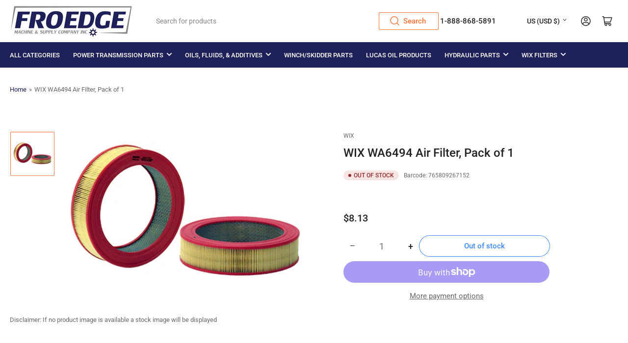

--- FILE ---
content_type: text/html; charset=utf-8
request_url: https://froedge.shop/products/wix-part-wa6494-air-filter
body_size: 31754
content:
<!doctype html>
<html class="no-js" lang="en">
<head>
	<meta charset="utf-8">

    <meta name="google-site-verification" content="ahRpgsdPKsh8mePztvd6V0nGQBmSZOUjtR-YL4BK6dc" />

	<title>
		WIX WA6494 Air Filter, Pack of 1
 &ndash; Froedge Machine &amp; Supply Co., Inc.</title>

	
		<meta name="description" content="Hyundai Exel, Pony; Mitsubishi Colt I, Colt II, Colt III, Cordia, Lancer III, Tredia; Proton. Replaces: Hyundai 2811321330">
	

	


<meta property="og:site_name" content="Froedge Machine &amp; Supply Co., Inc.">
<meta property="og:url" content="https://froedge.shop/products/wix-part-wa6494-air-filter">
<meta property="og:title" content="WIX WA6494 Air Filter, Pack of 1">
<meta property="og:type" content="product">
<meta property="og:description" content="Hyundai Exel, Pony; Mitsubishi Colt I, Colt II, Colt III, Cordia, Lancer III, Tredia; Proton. Replaces: Hyundai 2811321330"><meta property="og:image" content="http://froedge.shop/cdn/shop/products/WA6494_6c65acfb-ba3d-48ff-a67a-6f6f2d5e5d06.gif?v=1535559418">
	<meta property="og:image:secure_url" content="https://froedge.shop/cdn/shop/products/WA6494_6c65acfb-ba3d-48ff-a67a-6f6f2d5e5d06.gif?v=1535559418">
	<meta property="og:image:width" content="400">
	<meta property="og:image:height" content="241"><meta property="og:price:amount" content="8.13">
	<meta property="og:price:currency" content="USD"><meta name="twitter:card" content="summary_large_image">
<meta name="twitter:title" content="WIX WA6494 Air Filter, Pack of 1">
<meta name="twitter:description" content="Hyundai Exel, Pony; Mitsubishi Colt I, Colt II, Colt III, Cordia, Lancer III, Tredia; Proton. Replaces: Hyundai 2811321330">


	<meta name="viewport" content="width=device-width, initial-scale=1">
	<link rel="canonical" href="https://froedge.shop/products/wix-part-wa6494-air-filter">

	<link rel="preconnect" href="//cdn.shopify.com" crossorigin>

	
		<link rel="preconnect" href="//fonts.shopifycdn.com" crossorigin>
	

	
	
		<link rel="preload" as="font" href="//froedge.shop/cdn/fonts/roboto/roboto_n4.2019d890f07b1852f56ce63ba45b2db45d852cba.woff2" type="font/woff2" crossorigin>
	
	
		<link rel="preload" as="font" href="//froedge.shop/cdn/fonts/roboto/roboto_n5.250d51708d76acbac296b0e21ede8f81de4e37aa.woff2" type="font/woff2" crossorigin>
	
	

	



<style data-shopify>
	@font-face {
  font-family: Roboto;
  font-weight: 400;
  font-style: normal;
  font-display: swap;
  src: url("//froedge.shop/cdn/fonts/roboto/roboto_n4.2019d890f07b1852f56ce63ba45b2db45d852cba.woff2") format("woff2"),
       url("//froedge.shop/cdn/fonts/roboto/roboto_n4.238690e0007583582327135619c5f7971652fa9d.woff") format("woff");
}

	@font-face {
  font-family: Roboto;
  font-weight: 700;
  font-style: normal;
  font-display: swap;
  src: url("//froedge.shop/cdn/fonts/roboto/roboto_n7.f38007a10afbbde8976c4056bfe890710d51dec2.woff2") format("woff2"),
       url("//froedge.shop/cdn/fonts/roboto/roboto_n7.94bfdd3e80c7be00e128703d245c207769d763f9.woff") format("woff");
}

	@font-face {
  font-family: Roboto;
  font-weight: 400;
  font-style: italic;
  font-display: swap;
  src: url("//froedge.shop/cdn/fonts/roboto/roboto_i4.57ce898ccda22ee84f49e6b57ae302250655e2d4.woff2") format("woff2"),
       url("//froedge.shop/cdn/fonts/roboto/roboto_i4.b21f3bd061cbcb83b824ae8c7671a82587b264bf.woff") format("woff");
}

	@font-face {
  font-family: Roboto;
  font-weight: 700;
  font-style: italic;
  font-display: swap;
  src: url("//froedge.shop/cdn/fonts/roboto/roboto_i7.7ccaf9410746f2c53340607c42c43f90a9005937.woff2") format("woff2"),
       url("//froedge.shop/cdn/fonts/roboto/roboto_i7.49ec21cdd7148292bffea74c62c0df6e93551516.woff") format("woff");
}

	@font-face {
  font-family: Roboto;
  font-weight: 500;
  font-style: normal;
  font-display: swap;
  src: url("//froedge.shop/cdn/fonts/roboto/roboto_n5.250d51708d76acbac296b0e21ede8f81de4e37aa.woff2") format("woff2"),
       url("//froedge.shop/cdn/fonts/roboto/roboto_n5.535e8c56f4cbbdea416167af50ab0ff1360a3949.woff") format("woff");
}

	@font-face {
  font-family: Roboto;
  font-weight: 700;
  font-style: normal;
  font-display: swap;
  src: url("//froedge.shop/cdn/fonts/roboto/roboto_n7.f38007a10afbbde8976c4056bfe890710d51dec2.woff2") format("woff2"),
       url("//froedge.shop/cdn/fonts/roboto/roboto_n7.94bfdd3e80c7be00e128703d245c207769d763f9.woff") format("woff");
}

	@font-face {
  font-family: Roboto;
  font-weight: 500;
  font-style: italic;
  font-display: swap;
  src: url("//froedge.shop/cdn/fonts/roboto/roboto_i5.0ae24363bf5844e2ee3295d84078d36c9bd0faf4.woff2") format("woff2"),
       url("//froedge.shop/cdn/fonts/roboto/roboto_i5.a9cdb6a43048799fe739d389c60b64059e33cf12.woff") format("woff");
}

	@font-face {
  font-family: Roboto;
  font-weight: 700;
  font-style: italic;
  font-display: swap;
  src: url("//froedge.shop/cdn/fonts/roboto/roboto_i7.7ccaf9410746f2c53340607c42c43f90a9005937.woff2") format("woff2"),
       url("//froedge.shop/cdn/fonts/roboto/roboto_i7.49ec21cdd7148292bffea74c62c0df6e93551516.woff") format("woff");
}

@font-face {
  font-family: Roboto;
  font-weight: 500;
  font-style: normal;
  font-display: swap;
  src: url("//froedge.shop/cdn/fonts/roboto/roboto_n5.250d51708d76acbac296b0e21ede8f81de4e37aa.woff2") format("woff2"),
       url("//froedge.shop/cdn/fonts/roboto/roboto_n5.535e8c56f4cbbdea416167af50ab0ff1360a3949.woff") format("woff");
}

:root {
		--page-width: 146rem;
		--spacing-base-1: 2rem;

		--grid-desktop-horizontal-spacing: 20px;
		--grid-desktop-vertical-spacing: 20px;
		--grid-mobile-horizontal-spacing: 15px;
		--grid-mobile-vertical-spacing: 15px;

		--border-radius-base: 2px;
		--buttons-radius: 24px;
		--inputs-radius: 2px;
		--inputs-border-width: 1px;
		--inputs-border-opacity: .2;

		--color-base-white: #fff;
		--color-product-review-star: #ffc700;
		--color-base-text: 103, 103, 103;
		--color-base-text-alt: 35, 35, 35;
		--color-base-border: 255, 255, 255;
		--color-base-background-1: 255, 255, 255;
		--color-base-background-2: 248, 248, 248;
		--color-base-accent-1: 30, 32, 90;
		--color-base-accent-1-text: 255, 255, 255;
		--color-base-accent-2: 251, 118, 55;
		--color-base-accent-2-text: 255, 255, 255;
		--color-base-accent-3: 35, 35, 35;
		--color-base-accent-3-text: 30, 32, 90;

		
		--color-buttons-primary-background: 251, 118, 55;
		
		
		--color-buttons-primary-text: 255, 255, 255;
		
		
		--color-buttons-secondary-background: 11, 108, 255;
		
		
		--color-buttons-secondary-text: 255, 255, 255;
		

		--color-sale: rgba(202, 65, 65, 1.0);
		--color-sale-background: #f1cdcd;
		--color-error: rgba(146, 44, 44, 1.0);
		--color-error-background: #f7e5e5;
		--color-success: rgba(51, 114, 57, 1.0);
		--color-success-background: #ddf0df;
		--color-warning: rgba(189, 107, 27, 1.0);
		--color-warning-background: #f8e1cb;
		--color-preorder: rgba(11, 108, 255, 1.0);
		--color-preorder-background: #d2e4ff;
		--color-backorder: rgba(51, 114, 57, 1.0);
		--color-backorder-background: #ddf0df;
		--color-price: 35, 35, 35, 1.0;
		--color-price-discounted: 103, 103, 103, 1.0;

		--font-body-family: Roboto, sans-serif;
		--font-body-style: normal;
		--font-body-weight: 400;
		--font-bolder-weight: 500;

		--font-heading-family: Roboto, sans-serif;
		--font-heading-style: normal;
		--font-heading-weight: 500;

		--font-body-scale: 1.0;
		--font-heading-scale: 1.0;
		--font-product-price-scale: 1.0;
		--font-product-price-grid-scale: 1.0;

		--font-buttons-family: Roboto,sans-serif;
	}
</style>


	<link href="//froedge.shop/cdn/shop/t/21/assets/base.css?v=30079704649427021601713367889" rel="stylesheet" type="text/css" media="all" />

	<script src="//froedge.shop/cdn/shop/t/21/assets/pubsub.js?v=70720523140183578841703123103" defer="defer"></script>
	<script src="//froedge.shop/cdn/shop/t/21/assets/scripts.js?v=76871871380711181931705941948" defer="defer"></script>

	

	<script>window.performance && window.performance.mark && window.performance.mark('shopify.content_for_header.start');</script><meta name="google-site-verification" content="1SqJlg59-rSn2W65NFUythmUrEZHCgsERWf5-v6k0HU">
<meta id="shopify-digital-wallet" name="shopify-digital-wallet" content="/19887991/digital_wallets/dialog">
<meta name="shopify-checkout-api-token" content="105d02f74c2e9d4101f2b793092d9616">
<link rel="alternate" type="application/json+oembed" href="https://froedge.shop/products/wix-part-wa6494-air-filter.oembed">
<script async="async" src="/checkouts/internal/preloads.js?locale=en-US"></script>
<link rel="preconnect" href="https://shop.app" crossorigin="anonymous">
<script async="async" src="https://shop.app/checkouts/internal/preloads.js?locale=en-US&shop_id=19887991" crossorigin="anonymous"></script>
<script id="shopify-features" type="application/json">{"accessToken":"105d02f74c2e9d4101f2b793092d9616","betas":["rich-media-storefront-analytics"],"domain":"froedge.shop","predictiveSearch":true,"shopId":19887991,"locale":"en"}</script>
<script>var Shopify = Shopify || {};
Shopify.shop = "froedge-machine-and-supply-company.myshopify.com";
Shopify.locale = "en";
Shopify.currency = {"active":"USD","rate":"1.0"};
Shopify.country = "US";
Shopify.theme = {"name":"Athens - Froedge Shop","id":122828062800,"schema_name":"Athens","schema_version":"2.2.0","theme_store_id":1608,"role":"main"};
Shopify.theme.handle = "null";
Shopify.theme.style = {"id":null,"handle":null};
Shopify.cdnHost = "froedge.shop/cdn";
Shopify.routes = Shopify.routes || {};
Shopify.routes.root = "/";</script>
<script type="module">!function(o){(o.Shopify=o.Shopify||{}).modules=!0}(window);</script>
<script>!function(o){function n(){var o=[];function n(){o.push(Array.prototype.slice.apply(arguments))}return n.q=o,n}var t=o.Shopify=o.Shopify||{};t.loadFeatures=n(),t.autoloadFeatures=n()}(window);</script>
<script>
  window.ShopifyPay = window.ShopifyPay || {};
  window.ShopifyPay.apiHost = "shop.app\/pay";
  window.ShopifyPay.redirectState = null;
</script>
<script id="shop-js-analytics" type="application/json">{"pageType":"product"}</script>
<script defer="defer" async type="module" src="//froedge.shop/cdn/shopifycloud/shop-js/modules/v2/client.init-shop-cart-sync_C5BV16lS.en.esm.js"></script>
<script defer="defer" async type="module" src="//froedge.shop/cdn/shopifycloud/shop-js/modules/v2/chunk.common_CygWptCX.esm.js"></script>
<script type="module">
  await import("//froedge.shop/cdn/shopifycloud/shop-js/modules/v2/client.init-shop-cart-sync_C5BV16lS.en.esm.js");
await import("//froedge.shop/cdn/shopifycloud/shop-js/modules/v2/chunk.common_CygWptCX.esm.js");

  window.Shopify.SignInWithShop?.initShopCartSync?.({"fedCMEnabled":true,"windoidEnabled":true});

</script>
<script defer="defer" async type="module" src="//froedge.shop/cdn/shopifycloud/shop-js/modules/v2/client.payment-terms_CZxnsJam.en.esm.js"></script>
<script defer="defer" async type="module" src="//froedge.shop/cdn/shopifycloud/shop-js/modules/v2/chunk.common_CygWptCX.esm.js"></script>
<script defer="defer" async type="module" src="//froedge.shop/cdn/shopifycloud/shop-js/modules/v2/chunk.modal_D71HUcav.esm.js"></script>
<script type="module">
  await import("//froedge.shop/cdn/shopifycloud/shop-js/modules/v2/client.payment-terms_CZxnsJam.en.esm.js");
await import("//froedge.shop/cdn/shopifycloud/shop-js/modules/v2/chunk.common_CygWptCX.esm.js");
await import("//froedge.shop/cdn/shopifycloud/shop-js/modules/v2/chunk.modal_D71HUcav.esm.js");

  
</script>
<script>
  window.Shopify = window.Shopify || {};
  if (!window.Shopify.featureAssets) window.Shopify.featureAssets = {};
  window.Shopify.featureAssets['shop-js'] = {"shop-cart-sync":["modules/v2/client.shop-cart-sync_ZFArdW7E.en.esm.js","modules/v2/chunk.common_CygWptCX.esm.js"],"init-fed-cm":["modules/v2/client.init-fed-cm_CmiC4vf6.en.esm.js","modules/v2/chunk.common_CygWptCX.esm.js"],"shop-button":["modules/v2/client.shop-button_tlx5R9nI.en.esm.js","modules/v2/chunk.common_CygWptCX.esm.js"],"shop-cash-offers":["modules/v2/client.shop-cash-offers_DOA2yAJr.en.esm.js","modules/v2/chunk.common_CygWptCX.esm.js","modules/v2/chunk.modal_D71HUcav.esm.js"],"init-windoid":["modules/v2/client.init-windoid_sURxWdc1.en.esm.js","modules/v2/chunk.common_CygWptCX.esm.js"],"shop-toast-manager":["modules/v2/client.shop-toast-manager_ClPi3nE9.en.esm.js","modules/v2/chunk.common_CygWptCX.esm.js"],"init-shop-email-lookup-coordinator":["modules/v2/client.init-shop-email-lookup-coordinator_B8hsDcYM.en.esm.js","modules/v2/chunk.common_CygWptCX.esm.js"],"init-shop-cart-sync":["modules/v2/client.init-shop-cart-sync_C5BV16lS.en.esm.js","modules/v2/chunk.common_CygWptCX.esm.js"],"avatar":["modules/v2/client.avatar_BTnouDA3.en.esm.js"],"pay-button":["modules/v2/client.pay-button_FdsNuTd3.en.esm.js","modules/v2/chunk.common_CygWptCX.esm.js"],"init-customer-accounts":["modules/v2/client.init-customer-accounts_DxDtT_ad.en.esm.js","modules/v2/client.shop-login-button_C5VAVYt1.en.esm.js","modules/v2/chunk.common_CygWptCX.esm.js","modules/v2/chunk.modal_D71HUcav.esm.js"],"init-shop-for-new-customer-accounts":["modules/v2/client.init-shop-for-new-customer-accounts_ChsxoAhi.en.esm.js","modules/v2/client.shop-login-button_C5VAVYt1.en.esm.js","modules/v2/chunk.common_CygWptCX.esm.js","modules/v2/chunk.modal_D71HUcav.esm.js"],"shop-login-button":["modules/v2/client.shop-login-button_C5VAVYt1.en.esm.js","modules/v2/chunk.common_CygWptCX.esm.js","modules/v2/chunk.modal_D71HUcav.esm.js"],"init-customer-accounts-sign-up":["modules/v2/client.init-customer-accounts-sign-up_CPSyQ0Tj.en.esm.js","modules/v2/client.shop-login-button_C5VAVYt1.en.esm.js","modules/v2/chunk.common_CygWptCX.esm.js","modules/v2/chunk.modal_D71HUcav.esm.js"],"shop-follow-button":["modules/v2/client.shop-follow-button_Cva4Ekp9.en.esm.js","modules/v2/chunk.common_CygWptCX.esm.js","modules/v2/chunk.modal_D71HUcav.esm.js"],"checkout-modal":["modules/v2/client.checkout-modal_BPM8l0SH.en.esm.js","modules/v2/chunk.common_CygWptCX.esm.js","modules/v2/chunk.modal_D71HUcav.esm.js"],"lead-capture":["modules/v2/client.lead-capture_Bi8yE_yS.en.esm.js","modules/v2/chunk.common_CygWptCX.esm.js","modules/v2/chunk.modal_D71HUcav.esm.js"],"shop-login":["modules/v2/client.shop-login_D6lNrXab.en.esm.js","modules/v2/chunk.common_CygWptCX.esm.js","modules/v2/chunk.modal_D71HUcav.esm.js"],"payment-terms":["modules/v2/client.payment-terms_CZxnsJam.en.esm.js","modules/v2/chunk.common_CygWptCX.esm.js","modules/v2/chunk.modal_D71HUcav.esm.js"]};
</script>
<script>(function() {
  var isLoaded = false;
  function asyncLoad() {
    if (isLoaded) return;
    isLoaded = true;
    var urls = ["https:\/\/formbuilder.hulkapps.com\/skeletopapp.js?shop=froedge-machine-and-supply-company.myshopify.com"];
    for (var i = 0; i < urls.length; i++) {
      var s = document.createElement('script');
      s.type = 'text/javascript';
      s.async = true;
      s.src = urls[i];
      var x = document.getElementsByTagName('script')[0];
      x.parentNode.insertBefore(s, x);
    }
  };
  if(window.attachEvent) {
    window.attachEvent('onload', asyncLoad);
  } else {
    window.addEventListener('load', asyncLoad, false);
  }
})();</script>
<script id="__st">var __st={"a":19887991,"offset":-21600,"reqid":"61b08730-2c09-4464-a7ab-6303c8781e30-1768619379","pageurl":"froedge.shop\/products\/wix-part-wa6494-air-filter","u":"ad008955e9cc","p":"product","rtyp":"product","rid":1472488210512};</script>
<script>window.ShopifyPaypalV4VisibilityTracking = true;</script>
<script id="captcha-bootstrap">!function(){'use strict';const t='contact',e='account',n='new_comment',o=[[t,t],['blogs',n],['comments',n],[t,'customer']],c=[[e,'customer_login'],[e,'guest_login'],[e,'recover_customer_password'],[e,'create_customer']],r=t=>t.map((([t,e])=>`form[action*='/${t}']:not([data-nocaptcha='true']) input[name='form_type'][value='${e}']`)).join(','),a=t=>()=>t?[...document.querySelectorAll(t)].map((t=>t.form)):[];function s(){const t=[...o],e=r(t);return a(e)}const i='password',u='form_key',d=['recaptcha-v3-token','g-recaptcha-response','h-captcha-response',i],f=()=>{try{return window.sessionStorage}catch{return}},m='__shopify_v',_=t=>t.elements[u];function p(t,e,n=!1){try{const o=window.sessionStorage,c=JSON.parse(o.getItem(e)),{data:r}=function(t){const{data:e,action:n}=t;return t[m]||n?{data:e,action:n}:{data:t,action:n}}(c);for(const[e,n]of Object.entries(r))t.elements[e]&&(t.elements[e].value=n);n&&o.removeItem(e)}catch(o){console.error('form repopulation failed',{error:o})}}const l='form_type',E='cptcha';function T(t){t.dataset[E]=!0}const w=window,h=w.document,L='Shopify',v='ce_forms',y='captcha';let A=!1;((t,e)=>{const n=(g='f06e6c50-85a8-45c8-87d0-21a2b65856fe',I='https://cdn.shopify.com/shopifycloud/storefront-forms-hcaptcha/ce_storefront_forms_captcha_hcaptcha.v1.5.2.iife.js',D={infoText:'Protected by hCaptcha',privacyText:'Privacy',termsText:'Terms'},(t,e,n)=>{const o=w[L][v],c=o.bindForm;if(c)return c(t,g,e,D).then(n);var r;o.q.push([[t,g,e,D],n]),r=I,A||(h.body.append(Object.assign(h.createElement('script'),{id:'captcha-provider',async:!0,src:r})),A=!0)});var g,I,D;w[L]=w[L]||{},w[L][v]=w[L][v]||{},w[L][v].q=[],w[L][y]=w[L][y]||{},w[L][y].protect=function(t,e){n(t,void 0,e),T(t)},Object.freeze(w[L][y]),function(t,e,n,w,h,L){const[v,y,A,g]=function(t,e,n){const i=e?o:[],u=t?c:[],d=[...i,...u],f=r(d),m=r(i),_=r(d.filter((([t,e])=>n.includes(e))));return[a(f),a(m),a(_),s()]}(w,h,L),I=t=>{const e=t.target;return e instanceof HTMLFormElement?e:e&&e.form},D=t=>v().includes(t);t.addEventListener('submit',(t=>{const e=I(t);if(!e)return;const n=D(e)&&!e.dataset.hcaptchaBound&&!e.dataset.recaptchaBound,o=_(e),c=g().includes(e)&&(!o||!o.value);(n||c)&&t.preventDefault(),c&&!n&&(function(t){try{if(!f())return;!function(t){const e=f();if(!e)return;const n=_(t);if(!n)return;const o=n.value;o&&e.removeItem(o)}(t);const e=Array.from(Array(32),(()=>Math.random().toString(36)[2])).join('');!function(t,e){_(t)||t.append(Object.assign(document.createElement('input'),{type:'hidden',name:u})),t.elements[u].value=e}(t,e),function(t,e){const n=f();if(!n)return;const o=[...t.querySelectorAll(`input[type='${i}']`)].map((({name:t})=>t)),c=[...d,...o],r={};for(const[a,s]of new FormData(t).entries())c.includes(a)||(r[a]=s);n.setItem(e,JSON.stringify({[m]:1,action:t.action,data:r}))}(t,e)}catch(e){console.error('failed to persist form',e)}}(e),e.submit())}));const S=(t,e)=>{t&&!t.dataset[E]&&(n(t,e.some((e=>e===t))),T(t))};for(const o of['focusin','change'])t.addEventListener(o,(t=>{const e=I(t);D(e)&&S(e,y())}));const B=e.get('form_key'),M=e.get(l),P=B&&M;t.addEventListener('DOMContentLoaded',(()=>{const t=y();if(P)for(const e of t)e.elements[l].value===M&&p(e,B);[...new Set([...A(),...v().filter((t=>'true'===t.dataset.shopifyCaptcha))])].forEach((e=>S(e,t)))}))}(h,new URLSearchParams(w.location.search),n,t,e,['guest_login'])})(!0,!0)}();</script>
<script integrity="sha256-4kQ18oKyAcykRKYeNunJcIwy7WH5gtpwJnB7kiuLZ1E=" data-source-attribution="shopify.loadfeatures" defer="defer" src="//froedge.shop/cdn/shopifycloud/storefront/assets/storefront/load_feature-a0a9edcb.js" crossorigin="anonymous"></script>
<script crossorigin="anonymous" defer="defer" src="//froedge.shop/cdn/shopifycloud/storefront/assets/shopify_pay/storefront-65b4c6d7.js?v=20250812"></script>
<script data-source-attribution="shopify.dynamic_checkout.dynamic.init">var Shopify=Shopify||{};Shopify.PaymentButton=Shopify.PaymentButton||{isStorefrontPortableWallets:!0,init:function(){window.Shopify.PaymentButton.init=function(){};var t=document.createElement("script");t.src="https://froedge.shop/cdn/shopifycloud/portable-wallets/latest/portable-wallets.en.js",t.type="module",document.head.appendChild(t)}};
</script>
<script data-source-attribution="shopify.dynamic_checkout.buyer_consent">
  function portableWalletsHideBuyerConsent(e){var t=document.getElementById("shopify-buyer-consent"),n=document.getElementById("shopify-subscription-policy-button");t&&n&&(t.classList.add("hidden"),t.setAttribute("aria-hidden","true"),n.removeEventListener("click",e))}function portableWalletsShowBuyerConsent(e){var t=document.getElementById("shopify-buyer-consent"),n=document.getElementById("shopify-subscription-policy-button");t&&n&&(t.classList.remove("hidden"),t.removeAttribute("aria-hidden"),n.addEventListener("click",e))}window.Shopify?.PaymentButton&&(window.Shopify.PaymentButton.hideBuyerConsent=portableWalletsHideBuyerConsent,window.Shopify.PaymentButton.showBuyerConsent=portableWalletsShowBuyerConsent);
</script>
<script>
  function portableWalletsCleanup(e){e&&e.src&&console.error("Failed to load portable wallets script "+e.src);var t=document.querySelectorAll("shopify-accelerated-checkout .shopify-payment-button__skeleton, shopify-accelerated-checkout-cart .wallet-cart-button__skeleton"),e=document.getElementById("shopify-buyer-consent");for(let e=0;e<t.length;e++)t[e].remove();e&&e.remove()}function portableWalletsNotLoadedAsModule(e){e instanceof ErrorEvent&&"string"==typeof e.message&&e.message.includes("import.meta")&&"string"==typeof e.filename&&e.filename.includes("portable-wallets")&&(window.removeEventListener("error",portableWalletsNotLoadedAsModule),window.Shopify.PaymentButton.failedToLoad=e,"loading"===document.readyState?document.addEventListener("DOMContentLoaded",window.Shopify.PaymentButton.init):window.Shopify.PaymentButton.init())}window.addEventListener("error",portableWalletsNotLoadedAsModule);
</script>

<script type="module" src="https://froedge.shop/cdn/shopifycloud/portable-wallets/latest/portable-wallets.en.js" onError="portableWalletsCleanup(this)" crossorigin="anonymous"></script>
<script nomodule>
  document.addEventListener("DOMContentLoaded", portableWalletsCleanup);
</script>

<script id='scb4127' type='text/javascript' async='' src='https://froedge.shop/cdn/shopifycloud/privacy-banner/storefront-banner.js'></script><link id="shopify-accelerated-checkout-styles" rel="stylesheet" media="screen" href="https://froedge.shop/cdn/shopifycloud/portable-wallets/latest/accelerated-checkout-backwards-compat.css" crossorigin="anonymous">
<style id="shopify-accelerated-checkout-cart">
        #shopify-buyer-consent {
  margin-top: 1em;
  display: inline-block;
  width: 100%;
}

#shopify-buyer-consent.hidden {
  display: none;
}

#shopify-subscription-policy-button {
  background: none;
  border: none;
  padding: 0;
  text-decoration: underline;
  font-size: inherit;
  cursor: pointer;
}

#shopify-subscription-policy-button::before {
  box-shadow: none;
}

      </style>

<script>window.performance && window.performance.mark && window.performance.mark('shopify.content_for_header.end');</script>

	<script>
		document.documentElement.className = document.documentElement.className.replace('no-js', 'js');
		if (Shopify.designMode) {
			document.documentElement.classList.add('shopify-design-mode');
		}
	</script><link href="https://monorail-edge.shopifysvc.com" rel="dns-prefetch">
<script>(function(){if ("sendBeacon" in navigator && "performance" in window) {try {var session_token_from_headers = performance.getEntriesByType('navigation')[0].serverTiming.find(x => x.name == '_s').description;} catch {var session_token_from_headers = undefined;}var session_cookie_matches = document.cookie.match(/_shopify_s=([^;]*)/);var session_token_from_cookie = session_cookie_matches && session_cookie_matches.length === 2 ? session_cookie_matches[1] : "";var session_token = session_token_from_headers || session_token_from_cookie || "";function handle_abandonment_event(e) {var entries = performance.getEntries().filter(function(entry) {return /monorail-edge.shopifysvc.com/.test(entry.name);});if (!window.abandonment_tracked && entries.length === 0) {window.abandonment_tracked = true;var currentMs = Date.now();var navigation_start = performance.timing.navigationStart;var payload = {shop_id: 19887991,url: window.location.href,navigation_start,duration: currentMs - navigation_start,session_token,page_type: "product"};window.navigator.sendBeacon("https://monorail-edge.shopifysvc.com/v1/produce", JSON.stringify({schema_id: "online_store_buyer_site_abandonment/1.1",payload: payload,metadata: {event_created_at_ms: currentMs,event_sent_at_ms: currentMs}}));}}window.addEventListener('pagehide', handle_abandonment_event);}}());</script>
<script id="web-pixels-manager-setup">(function e(e,d,r,n,o){if(void 0===o&&(o={}),!Boolean(null===(a=null===(i=window.Shopify)||void 0===i?void 0:i.analytics)||void 0===a?void 0:a.replayQueue)){var i,a;window.Shopify=window.Shopify||{};var t=window.Shopify;t.analytics=t.analytics||{};var s=t.analytics;s.replayQueue=[],s.publish=function(e,d,r){return s.replayQueue.push([e,d,r]),!0};try{self.performance.mark("wpm:start")}catch(e){}var l=function(){var e={modern:/Edge?\/(1{2}[4-9]|1[2-9]\d|[2-9]\d{2}|\d{4,})\.\d+(\.\d+|)|Firefox\/(1{2}[4-9]|1[2-9]\d|[2-9]\d{2}|\d{4,})\.\d+(\.\d+|)|Chrom(ium|e)\/(9{2}|\d{3,})\.\d+(\.\d+|)|(Maci|X1{2}).+ Version\/(15\.\d+|(1[6-9]|[2-9]\d|\d{3,})\.\d+)([,.]\d+|)( \(\w+\)|)( Mobile\/\w+|) Safari\/|Chrome.+OPR\/(9{2}|\d{3,})\.\d+\.\d+|(CPU[ +]OS|iPhone[ +]OS|CPU[ +]iPhone|CPU IPhone OS|CPU iPad OS)[ +]+(15[._]\d+|(1[6-9]|[2-9]\d|\d{3,})[._]\d+)([._]\d+|)|Android:?[ /-](13[3-9]|1[4-9]\d|[2-9]\d{2}|\d{4,})(\.\d+|)(\.\d+|)|Android.+Firefox\/(13[5-9]|1[4-9]\d|[2-9]\d{2}|\d{4,})\.\d+(\.\d+|)|Android.+Chrom(ium|e)\/(13[3-9]|1[4-9]\d|[2-9]\d{2}|\d{4,})\.\d+(\.\d+|)|SamsungBrowser\/([2-9]\d|\d{3,})\.\d+/,legacy:/Edge?\/(1[6-9]|[2-9]\d|\d{3,})\.\d+(\.\d+|)|Firefox\/(5[4-9]|[6-9]\d|\d{3,})\.\d+(\.\d+|)|Chrom(ium|e)\/(5[1-9]|[6-9]\d|\d{3,})\.\d+(\.\d+|)([\d.]+$|.*Safari\/(?![\d.]+ Edge\/[\d.]+$))|(Maci|X1{2}).+ Version\/(10\.\d+|(1[1-9]|[2-9]\d|\d{3,})\.\d+)([,.]\d+|)( \(\w+\)|)( Mobile\/\w+|) Safari\/|Chrome.+OPR\/(3[89]|[4-9]\d|\d{3,})\.\d+\.\d+|(CPU[ +]OS|iPhone[ +]OS|CPU[ +]iPhone|CPU IPhone OS|CPU iPad OS)[ +]+(10[._]\d+|(1[1-9]|[2-9]\d|\d{3,})[._]\d+)([._]\d+|)|Android:?[ /-](13[3-9]|1[4-9]\d|[2-9]\d{2}|\d{4,})(\.\d+|)(\.\d+|)|Mobile Safari.+OPR\/([89]\d|\d{3,})\.\d+\.\d+|Android.+Firefox\/(13[5-9]|1[4-9]\d|[2-9]\d{2}|\d{4,})\.\d+(\.\d+|)|Android.+Chrom(ium|e)\/(13[3-9]|1[4-9]\d|[2-9]\d{2}|\d{4,})\.\d+(\.\d+|)|Android.+(UC? ?Browser|UCWEB|U3)[ /]?(15\.([5-9]|\d{2,})|(1[6-9]|[2-9]\d|\d{3,})\.\d+)\.\d+|SamsungBrowser\/(5\.\d+|([6-9]|\d{2,})\.\d+)|Android.+MQ{2}Browser\/(14(\.(9|\d{2,})|)|(1[5-9]|[2-9]\d|\d{3,})(\.\d+|))(\.\d+|)|K[Aa][Ii]OS\/(3\.\d+|([4-9]|\d{2,})\.\d+)(\.\d+|)/},d=e.modern,r=e.legacy,n=navigator.userAgent;return n.match(d)?"modern":n.match(r)?"legacy":"unknown"}(),u="modern"===l?"modern":"legacy",c=(null!=n?n:{modern:"",legacy:""})[u],f=function(e){return[e.baseUrl,"/wpm","/b",e.hashVersion,"modern"===e.buildTarget?"m":"l",".js"].join("")}({baseUrl:d,hashVersion:r,buildTarget:u}),m=function(e){var d=e.version,r=e.bundleTarget,n=e.surface,o=e.pageUrl,i=e.monorailEndpoint;return{emit:function(e){var a=e.status,t=e.errorMsg,s=(new Date).getTime(),l=JSON.stringify({metadata:{event_sent_at_ms:s},events:[{schema_id:"web_pixels_manager_load/3.1",payload:{version:d,bundle_target:r,page_url:o,status:a,surface:n,error_msg:t},metadata:{event_created_at_ms:s}}]});if(!i)return console&&console.warn&&console.warn("[Web Pixels Manager] No Monorail endpoint provided, skipping logging."),!1;try{return self.navigator.sendBeacon.bind(self.navigator)(i,l)}catch(e){}var u=new XMLHttpRequest;try{return u.open("POST",i,!0),u.setRequestHeader("Content-Type","text/plain"),u.send(l),!0}catch(e){return console&&console.warn&&console.warn("[Web Pixels Manager] Got an unhandled error while logging to Monorail."),!1}}}}({version:r,bundleTarget:l,surface:e.surface,pageUrl:self.location.href,monorailEndpoint:e.monorailEndpoint});try{o.browserTarget=l,function(e){var d=e.src,r=e.async,n=void 0===r||r,o=e.onload,i=e.onerror,a=e.sri,t=e.scriptDataAttributes,s=void 0===t?{}:t,l=document.createElement("script"),u=document.querySelector("head"),c=document.querySelector("body");if(l.async=n,l.src=d,a&&(l.integrity=a,l.crossOrigin="anonymous"),s)for(var f in s)if(Object.prototype.hasOwnProperty.call(s,f))try{l.dataset[f]=s[f]}catch(e){}if(o&&l.addEventListener("load",o),i&&l.addEventListener("error",i),u)u.appendChild(l);else{if(!c)throw new Error("Did not find a head or body element to append the script");c.appendChild(l)}}({src:f,async:!0,onload:function(){if(!function(){var e,d;return Boolean(null===(d=null===(e=window.Shopify)||void 0===e?void 0:e.analytics)||void 0===d?void 0:d.initialized)}()){var d=window.webPixelsManager.init(e)||void 0;if(d){var r=window.Shopify.analytics;r.replayQueue.forEach((function(e){var r=e[0],n=e[1],o=e[2];d.publishCustomEvent(r,n,o)})),r.replayQueue=[],r.publish=d.publishCustomEvent,r.visitor=d.visitor,r.initialized=!0}}},onerror:function(){return m.emit({status:"failed",errorMsg:"".concat(f," has failed to load")})},sri:function(e){var d=/^sha384-[A-Za-z0-9+/=]+$/;return"string"==typeof e&&d.test(e)}(c)?c:"",scriptDataAttributes:o}),m.emit({status:"loading"})}catch(e){m.emit({status:"failed",errorMsg:(null==e?void 0:e.message)||"Unknown error"})}}})({shopId: 19887991,storefrontBaseUrl: "https://froedge.shop",extensionsBaseUrl: "https://extensions.shopifycdn.com/cdn/shopifycloud/web-pixels-manager",monorailEndpoint: "https://monorail-edge.shopifysvc.com/unstable/produce_batch",surface: "storefront-renderer",enabledBetaFlags: ["2dca8a86"],webPixelsConfigList: [{"id":"656179280","configuration":"{\"accountID\":\"blockify-checkout-rules-webpixel-froedge-machine-and-supply-company.myshopify.com\",\"enable\":\"true\"}","eventPayloadVersion":"v1","runtimeContext":"STRICT","scriptVersion":"3169cc2d487bee629e1d1a22a873efe1","type":"APP","apiClientId":143723102209,"privacyPurposes":["ANALYTICS","MARKETING","SALE_OF_DATA"],"dataSharingAdjustments":{"protectedCustomerApprovalScopes":["read_customer_address","read_customer_email","read_customer_name","read_customer_personal_data","read_customer_phone"]}},{"id":"370147408","configuration":"{\"pixel_id\":\"3531074370239661\",\"pixel_type\":\"facebook_pixel\"}","eventPayloadVersion":"v1","runtimeContext":"OPEN","scriptVersion":"ca16bc87fe92b6042fbaa3acc2fbdaa6","type":"APP","apiClientId":2329312,"privacyPurposes":["ANALYTICS","MARKETING","SALE_OF_DATA"],"dataSharingAdjustments":{"protectedCustomerApprovalScopes":["read_customer_address","read_customer_email","read_customer_name","read_customer_personal_data","read_customer_phone"]}},{"id":"302743632","configuration":"{\"config\":\"{\\\"pixel_id\\\":\\\"GT-KF6PDZMX\\\",\\\"target_country\\\":\\\"US\\\",\\\"gtag_events\\\":[{\\\"type\\\":\\\"purchase\\\",\\\"action_label\\\":\\\"MC-1ZFNJMC9B4\\\"},{\\\"type\\\":\\\"page_view\\\",\\\"action_label\\\":\\\"MC-1ZFNJMC9B4\\\"},{\\\"type\\\":\\\"view_item\\\",\\\"action_label\\\":\\\"MC-1ZFNJMC9B4\\\"}],\\\"enable_monitoring_mode\\\":false}\"}","eventPayloadVersion":"v1","runtimeContext":"OPEN","scriptVersion":"b2a88bafab3e21179ed38636efcd8a93","type":"APP","apiClientId":1780363,"privacyPurposes":[],"dataSharingAdjustments":{"protectedCustomerApprovalScopes":["read_customer_address","read_customer_email","read_customer_name","read_customer_personal_data","read_customer_phone"]}},{"id":"11665488","eventPayloadVersion":"1","runtimeContext":"LAX","scriptVersion":"1","type":"CUSTOM","privacyPurposes":["ANALYTICS","MARKETING","SALE_OF_DATA"],"name":"LP - GAds Conversion Tracking"},{"id":"68845648","eventPayloadVersion":"v1","runtimeContext":"LAX","scriptVersion":"1","type":"CUSTOM","privacyPurposes":["ANALYTICS"],"name":"Google Analytics tag (migrated)"},{"id":"shopify-app-pixel","configuration":"{}","eventPayloadVersion":"v1","runtimeContext":"STRICT","scriptVersion":"0450","apiClientId":"shopify-pixel","type":"APP","privacyPurposes":["ANALYTICS","MARKETING"]},{"id":"shopify-custom-pixel","eventPayloadVersion":"v1","runtimeContext":"LAX","scriptVersion":"0450","apiClientId":"shopify-pixel","type":"CUSTOM","privacyPurposes":["ANALYTICS","MARKETING"]}],isMerchantRequest: false,initData: {"shop":{"name":"Froedge Machine \u0026 Supply Co., Inc.","paymentSettings":{"currencyCode":"USD"},"myshopifyDomain":"froedge-machine-and-supply-company.myshopify.com","countryCode":"US","storefrontUrl":"https:\/\/froedge.shop"},"customer":null,"cart":null,"checkout":null,"productVariants":[{"price":{"amount":8.13,"currencyCode":"USD"},"product":{"title":"WIX WA6494 Air Filter, Pack of 1","vendor":"Wix","id":"1472488210512","untranslatedTitle":"WIX WA6494 Air Filter, Pack of 1","url":"\/products\/wix-part-wa6494-air-filter","type":"Air Filters"},"id":"12646273679440","image":{"src":"\/\/froedge.shop\/cdn\/shop\/products\/WA6494_6c65acfb-ba3d-48ff-a67a-6f6f2d5e5d06.gif?v=1535559418"},"sku":"WA6494","title":"Default Title","untranslatedTitle":"Default Title"}],"purchasingCompany":null},},"https://froedge.shop/cdn","fcfee988w5aeb613cpc8e4bc33m6693e112",{"modern":"","legacy":""},{"shopId":"19887991","storefrontBaseUrl":"https:\/\/froedge.shop","extensionBaseUrl":"https:\/\/extensions.shopifycdn.com\/cdn\/shopifycloud\/web-pixels-manager","surface":"storefront-renderer","enabledBetaFlags":"[\"2dca8a86\"]","isMerchantRequest":"false","hashVersion":"fcfee988w5aeb613cpc8e4bc33m6693e112","publish":"custom","events":"[[\"page_viewed\",{}],[\"product_viewed\",{\"productVariant\":{\"price\":{\"amount\":8.13,\"currencyCode\":\"USD\"},\"product\":{\"title\":\"WIX WA6494 Air Filter, Pack of 1\",\"vendor\":\"Wix\",\"id\":\"1472488210512\",\"untranslatedTitle\":\"WIX WA6494 Air Filter, Pack of 1\",\"url\":\"\/products\/wix-part-wa6494-air-filter\",\"type\":\"Air Filters\"},\"id\":\"12646273679440\",\"image\":{\"src\":\"\/\/froedge.shop\/cdn\/shop\/products\/WA6494_6c65acfb-ba3d-48ff-a67a-6f6f2d5e5d06.gif?v=1535559418\"},\"sku\":\"WA6494\",\"title\":\"Default Title\",\"untranslatedTitle\":\"Default Title\"}}]]"});</script><script>
  window.ShopifyAnalytics = window.ShopifyAnalytics || {};
  window.ShopifyAnalytics.meta = window.ShopifyAnalytics.meta || {};
  window.ShopifyAnalytics.meta.currency = 'USD';
  var meta = {"product":{"id":1472488210512,"gid":"gid:\/\/shopify\/Product\/1472488210512","vendor":"Wix","type":"Air Filters","handle":"wix-part-wa6494-air-filter","variants":[{"id":12646273679440,"price":813,"name":"WIX WA6494 Air Filter, Pack of 1","public_title":null,"sku":"WA6494"}],"remote":false},"page":{"pageType":"product","resourceType":"product","resourceId":1472488210512,"requestId":"61b08730-2c09-4464-a7ab-6303c8781e30-1768619379"}};
  for (var attr in meta) {
    window.ShopifyAnalytics.meta[attr] = meta[attr];
  }
</script>
<script class="analytics">
  (function () {
    var customDocumentWrite = function(content) {
      var jquery = null;

      if (window.jQuery) {
        jquery = window.jQuery;
      } else if (window.Checkout && window.Checkout.$) {
        jquery = window.Checkout.$;
      }

      if (jquery) {
        jquery('body').append(content);
      }
    };

    var hasLoggedConversion = function(token) {
      if (token) {
        return document.cookie.indexOf('loggedConversion=' + token) !== -1;
      }
      return false;
    }

    var setCookieIfConversion = function(token) {
      if (token) {
        var twoMonthsFromNow = new Date(Date.now());
        twoMonthsFromNow.setMonth(twoMonthsFromNow.getMonth() + 2);

        document.cookie = 'loggedConversion=' + token + '; expires=' + twoMonthsFromNow;
      }
    }

    var trekkie = window.ShopifyAnalytics.lib = window.trekkie = window.trekkie || [];
    if (trekkie.integrations) {
      return;
    }
    trekkie.methods = [
      'identify',
      'page',
      'ready',
      'track',
      'trackForm',
      'trackLink'
    ];
    trekkie.factory = function(method) {
      return function() {
        var args = Array.prototype.slice.call(arguments);
        args.unshift(method);
        trekkie.push(args);
        return trekkie;
      };
    };
    for (var i = 0; i < trekkie.methods.length; i++) {
      var key = trekkie.methods[i];
      trekkie[key] = trekkie.factory(key);
    }
    trekkie.load = function(config) {
      trekkie.config = config || {};
      trekkie.config.initialDocumentCookie = document.cookie;
      var first = document.getElementsByTagName('script')[0];
      var script = document.createElement('script');
      script.type = 'text/javascript';
      script.onerror = function(e) {
        var scriptFallback = document.createElement('script');
        scriptFallback.type = 'text/javascript';
        scriptFallback.onerror = function(error) {
                var Monorail = {
      produce: function produce(monorailDomain, schemaId, payload) {
        var currentMs = new Date().getTime();
        var event = {
          schema_id: schemaId,
          payload: payload,
          metadata: {
            event_created_at_ms: currentMs,
            event_sent_at_ms: currentMs
          }
        };
        return Monorail.sendRequest("https://" + monorailDomain + "/v1/produce", JSON.stringify(event));
      },
      sendRequest: function sendRequest(endpointUrl, payload) {
        // Try the sendBeacon API
        if (window && window.navigator && typeof window.navigator.sendBeacon === 'function' && typeof window.Blob === 'function' && !Monorail.isIos12()) {
          var blobData = new window.Blob([payload], {
            type: 'text/plain'
          });

          if (window.navigator.sendBeacon(endpointUrl, blobData)) {
            return true;
          } // sendBeacon was not successful

        } // XHR beacon

        var xhr = new XMLHttpRequest();

        try {
          xhr.open('POST', endpointUrl);
          xhr.setRequestHeader('Content-Type', 'text/plain');
          xhr.send(payload);
        } catch (e) {
          console.log(e);
        }

        return false;
      },
      isIos12: function isIos12() {
        return window.navigator.userAgent.lastIndexOf('iPhone; CPU iPhone OS 12_') !== -1 || window.navigator.userAgent.lastIndexOf('iPad; CPU OS 12_') !== -1;
      }
    };
    Monorail.produce('monorail-edge.shopifysvc.com',
      'trekkie_storefront_load_errors/1.1',
      {shop_id: 19887991,
      theme_id: 122828062800,
      app_name: "storefront",
      context_url: window.location.href,
      source_url: "//froedge.shop/cdn/s/trekkie.storefront.cd680fe47e6c39ca5d5df5f0a32d569bc48c0f27.min.js"});

        };
        scriptFallback.async = true;
        scriptFallback.src = '//froedge.shop/cdn/s/trekkie.storefront.cd680fe47e6c39ca5d5df5f0a32d569bc48c0f27.min.js';
        first.parentNode.insertBefore(scriptFallback, first);
      };
      script.async = true;
      script.src = '//froedge.shop/cdn/s/trekkie.storefront.cd680fe47e6c39ca5d5df5f0a32d569bc48c0f27.min.js';
      first.parentNode.insertBefore(script, first);
    };
    trekkie.load(
      {"Trekkie":{"appName":"storefront","development":false,"defaultAttributes":{"shopId":19887991,"isMerchantRequest":null,"themeId":122828062800,"themeCityHash":"5225061703086007906","contentLanguage":"en","currency":"USD","eventMetadataId":"ccf49342-38ff-4eb7-b2fe-5eafd2d92fad"},"isServerSideCookieWritingEnabled":true,"monorailRegion":"shop_domain","enabledBetaFlags":["65f19447"]},"Session Attribution":{},"S2S":{"facebookCapiEnabled":true,"source":"trekkie-storefront-renderer","apiClientId":580111}}
    );

    var loaded = false;
    trekkie.ready(function() {
      if (loaded) return;
      loaded = true;

      window.ShopifyAnalytics.lib = window.trekkie;

      var originalDocumentWrite = document.write;
      document.write = customDocumentWrite;
      try { window.ShopifyAnalytics.merchantGoogleAnalytics.call(this); } catch(error) {};
      document.write = originalDocumentWrite;

      window.ShopifyAnalytics.lib.page(null,{"pageType":"product","resourceType":"product","resourceId":1472488210512,"requestId":"61b08730-2c09-4464-a7ab-6303c8781e30-1768619379","shopifyEmitted":true});

      var match = window.location.pathname.match(/checkouts\/(.+)\/(thank_you|post_purchase)/)
      var token = match? match[1]: undefined;
      if (!hasLoggedConversion(token)) {
        setCookieIfConversion(token);
        window.ShopifyAnalytics.lib.track("Viewed Product",{"currency":"USD","variantId":12646273679440,"productId":1472488210512,"productGid":"gid:\/\/shopify\/Product\/1472488210512","name":"WIX WA6494 Air Filter, Pack of 1","price":"8.13","sku":"WA6494","brand":"Wix","variant":null,"category":"Air Filters","nonInteraction":true,"remote":false},undefined,undefined,{"shopifyEmitted":true});
      window.ShopifyAnalytics.lib.track("monorail:\/\/trekkie_storefront_viewed_product\/1.1",{"currency":"USD","variantId":12646273679440,"productId":1472488210512,"productGid":"gid:\/\/shopify\/Product\/1472488210512","name":"WIX WA6494 Air Filter, Pack of 1","price":"8.13","sku":"WA6494","brand":"Wix","variant":null,"category":"Air Filters","nonInteraction":true,"remote":false,"referer":"https:\/\/froedge.shop\/products\/wix-part-wa6494-air-filter"});
      }
    });


        var eventsListenerScript = document.createElement('script');
        eventsListenerScript.async = true;
        eventsListenerScript.src = "//froedge.shop/cdn/shopifycloud/storefront/assets/shop_events_listener-3da45d37.js";
        document.getElementsByTagName('head')[0].appendChild(eventsListenerScript);

})();</script>
  <script>
  if (!window.ga || (window.ga && typeof window.ga !== 'function')) {
    window.ga = function ga() {
      (window.ga.q = window.ga.q || []).push(arguments);
      if (window.Shopify && window.Shopify.analytics && typeof window.Shopify.analytics.publish === 'function') {
        window.Shopify.analytics.publish("ga_stub_called", {}, {sendTo: "google_osp_migration"});
      }
      console.error("Shopify's Google Analytics stub called with:", Array.from(arguments), "\nSee https://help.shopify.com/manual/promoting-marketing/pixels/pixel-migration#google for more information.");
    };
    if (window.Shopify && window.Shopify.analytics && typeof window.Shopify.analytics.publish === 'function') {
      window.Shopify.analytics.publish("ga_stub_initialized", {}, {sendTo: "google_osp_migration"});
    }
  }
</script>
<script
  defer
  src="https://froedge.shop/cdn/shopifycloud/perf-kit/shopify-perf-kit-3.0.4.min.js"
  data-application="storefront-renderer"
  data-shop-id="19887991"
  data-render-region="gcp-us-central1"
  data-page-type="product"
  data-theme-instance-id="122828062800"
  data-theme-name="Athens"
  data-theme-version="2.2.0"
  data-monorail-region="shop_domain"
  data-resource-timing-sampling-rate="10"
  data-shs="true"
  data-shs-beacon="true"
  data-shs-export-with-fetch="true"
  data-shs-logs-sample-rate="1"
  data-shs-beacon-endpoint="https://froedge.shop/api/collect"
></script>
</head>

<body class="template-product setting-buttons-outline settings-remove-ribbons-true">

<a class="skip-link visually-hidden visually-hidden-focusable" href="#MainContent">Skip to the content</a>

<!-- BEGIN sections: header-group -->
<div id="shopify-section-sections--14668889260112__header" class="shopify-section shopify-section-group-header-group section-header">
<link rel="stylesheet" href="//froedge.shop/cdn/shop/t/21/assets/component-predictive-search.css?v=38374083376046812161703123103" media="print" onload="this.media='all'">
	<link rel="stylesheet" href="//froedge.shop/cdn/shop/t/21/assets/component-price.css?v=84531878148218427781703123103" media="print" onload="this.media='all'"><script src="//froedge.shop/cdn/shop/t/21/assets/sticky-header.js?v=75613398338839282401703123103" defer="defer"></script>
	<script src="//froedge.shop/cdn/shop/t/21/assets/product-form.js?v=171905317623353660581703123103" defer="defer"></script><script src="//froedge.shop/cdn/shop/t/21/assets/details-disclosure.js?v=93827620636443844781703123103" defer="defer"></script>
<script>
window.shopUrl = 'https://froedge.shop'

window.routes = {
	cart_add_url: '/cart/add',
	cart_change_url: '/cart/change',
	cart_update_url: '/cart/update',
	predictive_search_url: '/search/suggest'
};

window.accessibilityStrings = {
	shareSuccess: `Link copied to clipboard`
}

window.cartStrings = {
	error: `There was an error while updating your cart. Please try again.`,
	quantityError: `You can only add [quantity] of this item to your cart.`
}

window.variantStrings = {
	outOfStock: `Out of stock`,inStock: `In stock - [quantity] items available`,alwaysInStock: `In stock`,
	numberLeft: `Only [quantity] left`,
	numberAvailable: `[quantity] items available`,
	addToCart: `Add to cart`,
	unavailable: `Unavailable`
}

window.themeSettings = {
	showItemsInStock: true,
	redirectToCart: false
}

window.productsStrings = {
	facetsShowMore: `Show More`,
	facetsShowLess: `Show Less`
}
</script>

<style>
	.header-heading img,
	.header-heading svg {
		width: 250px;
	}

	@media (min-width: 750px) {
		.header-heading img,
		.header-heading svg {
			max-width: 250px;
		}
	}

	@media (min-width: 990px) {
		.head-mast {
			padding-top: 1rem;
			padding-bottom: 1rem;
		}
	}
</style>

<svg class="visually-hidden">
	<linearGradient id="rating-star-gradient-half">
		<stop offset="50%" stop-color="var(--color-product-review-star)" />
		<stop offset="50%" stop-color="rgba(var(--color-foreground), .5)" stop-opacity="0.5" />
	</linearGradient>
</svg>

<sticky-header>
	<header id="header" class="header ">
		<div class="color-background-1">
			<div class="container">
				<div class="head-mast">

					<div class="head-slot head-slot-start">
						<span class="head-slot-item header-heading h2 "><a href="/"><img
											src="//froedge.shop/cdn/shop/files/LogoA1.png?v=1703101154&width=250"
											srcset="//froedge.shop/cdn/shop/files/LogoA1.png?v=1703101154&width=250 1x, //froedge.shop/cdn/shop/files/LogoA1.png?v=1703101154&width=500 2x"
											alt="Froedge Machine &amp; Supply Co., Inc."
											width="1006"
											height="266"
										></a>
						</span>
					
					</div>

					<div class="head-slot head-slot-mid">
						

<div class="head-slot-item header-search-global"><predictive-search class="header-search-global-component"
			data-loading-text="Loading..."
			data-limit="4"
			data-limit-scope="each"
			data-unavailable="hide"
			data-types="product,query,collection,article,page"
		><form action="/search" method="get" role="search" class="search header-search-global-form color-background-1"><input
				type="search"
				id="header-global-search-input"
				name="q"
				value=""
				placeholder="Search for products"
				class="header-global-search-input"
				
					role="combobox"
					aria-expanded="false"
					aria-owns="predictive-search-results-list"
					aria-controls="predictive-search-results-list"
					aria-haspopup="listbox"
					aria-autocomplete="list"
					autocorrect="off"
					autocomplete="off"
					autocapitalize="off"
					spellcheck="false"
				
			>
			<label for="header-global-search-input" class="visually-hidden">Search for products</label>
			<input type="hidden" name="options[prefix]" value="last">
			<button type="submit" class="button icon-left">
				<svg width="24" height="24" viewBox="0 0 24 24" fill="none" xmlns="http://www.w3.org/2000/svg">
					<path d="M19.4697 20.5303C19.7626 20.8232 20.2374 20.8232 20.5303 20.5303C20.8232 20.2374 20.8232 19.7626 20.5303 19.4697L19.4697 20.5303ZM16.3336 15.273C16.0407 14.9801 15.5659 14.9801 15.273 15.273C14.9801 15.5659 14.9801 16.0408 15.273 16.3336L16.3336 15.273ZM10.5 17.25C6.77208 17.25 3.75 14.2279 3.75 10.5H2.25C2.25 15.0563 5.94365 18.75 10.5 18.75V17.25ZM3.75 10.5C3.75 6.77208 6.77208 3.75 10.5 3.75V2.25C5.94365 2.25 2.25 5.94365 2.25 10.5H3.75ZM10.5 3.75C14.2279 3.75 17.25 6.77208 17.25 10.5H18.75C18.75 5.94365 15.0563 2.25 10.5 2.25V3.75ZM17.25 10.5C17.25 14.2279 14.2279 17.25 10.5 17.25V18.75C15.0563 18.75 18.75 15.0563 18.75 10.5H17.25ZM20.5303 19.4697L16.3336 15.273L15.273 16.3336L19.4697 20.5303L20.5303 19.4697Z"/>
				</svg>
				Search
			</button><div class="predictive-search predictive-search-header color-background-1" tabindex="-1" data-predictive-search>
					<div class="predictive-search-loading-state">
						<span class="spinner-sm"></span>
					</div>
				</div>

				<span class="predictive-search-status visually-hidden" role="status" aria-hidden="true"></span></form></predictive-search></div>

<div class="head-slot-item header-brand-info"><div>1-888-868-5891</div></div></div>

					<div class="head-slot head-slot-end"><div class="head-slot-item head-slot-item-region">

<link href="//froedge.shop/cdn/shop/t/21/assets/component-dropdown.css?v=131677350871548032531703123103" rel="stylesheet" type="text/css" media="all" />

<localization-form><form method="post" action="/localization" id="HeaderCountryFormHeader" accept-charset="UTF-8" class="localization-form" enctype="multipart/form-data"><input type="hidden" name="form_type" value="localization" /><input type="hidden" name="utf8" value="✓" /><input type="hidden" name="_method" value="put" /><input type="hidden" name="return_to" value="/products/wix-part-wa6494-air-filter" /><div class="no-js-hidden dropdown dropdown-right dropdown-down">
			<h2 class="visually-hidden" id="HeaderCountryLabelHeader">Country/region</h2>
			<button class="dropdown-toggle"
				type="button"
				aria-expanded="false"
				aria-controls="HeaderCountryListHeader"
				aria-describedby="HeaderCountryLabelHeader"
			>
				<span class="dropdown-toggle-label">US (USD $)</span>
				

<span class="angle angle-down">
	<span class="angle-icon"></span>
</span>

			</button>

			<div class="dropdown-list-wrap color-background-1" aria-hidden="true">
				<ul class="dropdown-list" id="HeaderCountryListHeader" role="list"><li class="dropdown-list-item">
							<a
								class="dropdown-list-option"
								href="#"
								data-value="AF"
							>
								Afghanistan (AFN ؋)
							</a>
						</li><li class="dropdown-list-item">
							<a
								class="dropdown-list-option"
								href="#"
								data-value="AX"
							>
								Åland Islands (EUR €)
							</a>
						</li><li class="dropdown-list-item">
							<a
								class="dropdown-list-option"
								href="#"
								data-value="AL"
							>
								Albania (ALL L)
							</a>
						</li><li class="dropdown-list-item">
							<a
								class="dropdown-list-option"
								href="#"
								data-value="DZ"
							>
								Algeria (DZD د.ج)
							</a>
						</li><li class="dropdown-list-item">
							<a
								class="dropdown-list-option"
								href="#"
								data-value="AD"
							>
								Andorra (EUR €)
							</a>
						</li><li class="dropdown-list-item">
							<a
								class="dropdown-list-option"
								href="#"
								data-value="AO"
							>
								Angola (USD $)
							</a>
						</li><li class="dropdown-list-item">
							<a
								class="dropdown-list-option"
								href="#"
								data-value="AI"
							>
								Anguilla (XCD $)
							</a>
						</li><li class="dropdown-list-item">
							<a
								class="dropdown-list-option"
								href="#"
								data-value="AG"
							>
								Antigua &amp; Barbuda (XCD $)
							</a>
						</li><li class="dropdown-list-item">
							<a
								class="dropdown-list-option"
								href="#"
								data-value="AR"
							>
								Argentina (USD $)
							</a>
						</li><li class="dropdown-list-item">
							<a
								class="dropdown-list-option"
								href="#"
								data-value="AM"
							>
								Armenia (AMD դր.)
							</a>
						</li><li class="dropdown-list-item">
							<a
								class="dropdown-list-option"
								href="#"
								data-value="AW"
							>
								Aruba (AWG ƒ)
							</a>
						</li><li class="dropdown-list-item">
							<a
								class="dropdown-list-option"
								href="#"
								data-value="AC"
							>
								Ascension Island (SHP £)
							</a>
						</li><li class="dropdown-list-item">
							<a
								class="dropdown-list-option"
								href="#"
								data-value="AU"
							>
								Australia (AUD $)
							</a>
						</li><li class="dropdown-list-item">
							<a
								class="dropdown-list-option"
								href="#"
								data-value="AT"
							>
								Austria (EUR €)
							</a>
						</li><li class="dropdown-list-item">
							<a
								class="dropdown-list-option"
								href="#"
								data-value="AZ"
							>
								Azerbaijan (AZN ₼)
							</a>
						</li><li class="dropdown-list-item">
							<a
								class="dropdown-list-option"
								href="#"
								data-value="BS"
							>
								Bahamas (BSD $)
							</a>
						</li><li class="dropdown-list-item">
							<a
								class="dropdown-list-option"
								href="#"
								data-value="BH"
							>
								Bahrain (USD $)
							</a>
						</li><li class="dropdown-list-item">
							<a
								class="dropdown-list-option"
								href="#"
								data-value="BD"
							>
								Bangladesh (BDT ৳)
							</a>
						</li><li class="dropdown-list-item">
							<a
								class="dropdown-list-option"
								href="#"
								data-value="BB"
							>
								Barbados (BBD $)
							</a>
						</li><li class="dropdown-list-item">
							<a
								class="dropdown-list-option"
								href="#"
								data-value="BY"
							>
								Belarus (USD $)
							</a>
						</li><li class="dropdown-list-item">
							<a
								class="dropdown-list-option"
								href="#"
								data-value="BE"
							>
								Belgium (EUR €)
							</a>
						</li><li class="dropdown-list-item">
							<a
								class="dropdown-list-option"
								href="#"
								data-value="BZ"
							>
								Belize (BZD $)
							</a>
						</li><li class="dropdown-list-item">
							<a
								class="dropdown-list-option"
								href="#"
								data-value="BJ"
							>
								Benin (XOF Fr)
							</a>
						</li><li class="dropdown-list-item">
							<a
								class="dropdown-list-option"
								href="#"
								data-value="BM"
							>
								Bermuda (USD $)
							</a>
						</li><li class="dropdown-list-item">
							<a
								class="dropdown-list-option"
								href="#"
								data-value="BT"
							>
								Bhutan (USD $)
							</a>
						</li><li class="dropdown-list-item">
							<a
								class="dropdown-list-option"
								href="#"
								data-value="BO"
							>
								Bolivia (BOB Bs.)
							</a>
						</li><li class="dropdown-list-item">
							<a
								class="dropdown-list-option"
								href="#"
								data-value="BA"
							>
								Bosnia &amp; Herzegovina (BAM КМ)
							</a>
						</li><li class="dropdown-list-item">
							<a
								class="dropdown-list-option"
								href="#"
								data-value="BW"
							>
								Botswana (BWP P)
							</a>
						</li><li class="dropdown-list-item">
							<a
								class="dropdown-list-option"
								href="#"
								data-value="BR"
							>
								Brazil (USD $)
							</a>
						</li><li class="dropdown-list-item">
							<a
								class="dropdown-list-option"
								href="#"
								data-value="IO"
							>
								British Indian Ocean Territory (USD $)
							</a>
						</li><li class="dropdown-list-item">
							<a
								class="dropdown-list-option"
								href="#"
								data-value="VG"
							>
								British Virgin Islands (USD $)
							</a>
						</li><li class="dropdown-list-item">
							<a
								class="dropdown-list-option"
								href="#"
								data-value="BN"
							>
								Brunei (BND $)
							</a>
						</li><li class="dropdown-list-item">
							<a
								class="dropdown-list-option"
								href="#"
								data-value="BG"
							>
								Bulgaria (EUR €)
							</a>
						</li><li class="dropdown-list-item">
							<a
								class="dropdown-list-option"
								href="#"
								data-value="BF"
							>
								Burkina Faso (XOF Fr)
							</a>
						</li><li class="dropdown-list-item">
							<a
								class="dropdown-list-option"
								href="#"
								data-value="BI"
							>
								Burundi (BIF Fr)
							</a>
						</li><li class="dropdown-list-item">
							<a
								class="dropdown-list-option"
								href="#"
								data-value="KH"
							>
								Cambodia (KHR ៛)
							</a>
						</li><li class="dropdown-list-item">
							<a
								class="dropdown-list-option"
								href="#"
								data-value="CM"
							>
								Cameroon (XAF CFA)
							</a>
						</li><li class="dropdown-list-item">
							<a
								class="dropdown-list-option"
								href="#"
								data-value="CA"
							>
								Canada (CAD $)
							</a>
						</li><li class="dropdown-list-item">
							<a
								class="dropdown-list-option"
								href="#"
								data-value="CV"
							>
								Cape Verde (CVE $)
							</a>
						</li><li class="dropdown-list-item">
							<a
								class="dropdown-list-option"
								href="#"
								data-value="BQ"
							>
								Caribbean Netherlands (USD $)
							</a>
						</li><li class="dropdown-list-item">
							<a
								class="dropdown-list-option"
								href="#"
								data-value="KY"
							>
								Cayman Islands (KYD $)
							</a>
						</li><li class="dropdown-list-item">
							<a
								class="dropdown-list-option"
								href="#"
								data-value="CF"
							>
								Central African Republic (XAF CFA)
							</a>
						</li><li class="dropdown-list-item">
							<a
								class="dropdown-list-option"
								href="#"
								data-value="TD"
							>
								Chad (XAF CFA)
							</a>
						</li><li class="dropdown-list-item">
							<a
								class="dropdown-list-option"
								href="#"
								data-value="CL"
							>
								Chile (USD $)
							</a>
						</li><li class="dropdown-list-item">
							<a
								class="dropdown-list-option"
								href="#"
								data-value="CN"
							>
								China (CNY ¥)
							</a>
						</li><li class="dropdown-list-item">
							<a
								class="dropdown-list-option"
								href="#"
								data-value="CX"
							>
								Christmas Island (AUD $)
							</a>
						</li><li class="dropdown-list-item">
							<a
								class="dropdown-list-option"
								href="#"
								data-value="CC"
							>
								Cocos (Keeling) Islands (AUD $)
							</a>
						</li><li class="dropdown-list-item">
							<a
								class="dropdown-list-option"
								href="#"
								data-value="CO"
							>
								Colombia (USD $)
							</a>
						</li><li class="dropdown-list-item">
							<a
								class="dropdown-list-option"
								href="#"
								data-value="KM"
							>
								Comoros (KMF Fr)
							</a>
						</li><li class="dropdown-list-item">
							<a
								class="dropdown-list-option"
								href="#"
								data-value="CG"
							>
								Congo - Brazzaville (XAF CFA)
							</a>
						</li><li class="dropdown-list-item">
							<a
								class="dropdown-list-option"
								href="#"
								data-value="CD"
							>
								Congo - Kinshasa (CDF Fr)
							</a>
						</li><li class="dropdown-list-item">
							<a
								class="dropdown-list-option"
								href="#"
								data-value="CK"
							>
								Cook Islands (NZD $)
							</a>
						</li><li class="dropdown-list-item">
							<a
								class="dropdown-list-option"
								href="#"
								data-value="CR"
							>
								Costa Rica (CRC ₡)
							</a>
						</li><li class="dropdown-list-item">
							<a
								class="dropdown-list-option"
								href="#"
								data-value="CI"
							>
								Côte d’Ivoire (XOF Fr)
							</a>
						</li><li class="dropdown-list-item">
							<a
								class="dropdown-list-option"
								href="#"
								data-value="HR"
							>
								Croatia (EUR €)
							</a>
						</li><li class="dropdown-list-item">
							<a
								class="dropdown-list-option"
								href="#"
								data-value="CW"
							>
								Curaçao (ANG ƒ)
							</a>
						</li><li class="dropdown-list-item">
							<a
								class="dropdown-list-option"
								href="#"
								data-value="CY"
							>
								Cyprus (EUR €)
							</a>
						</li><li class="dropdown-list-item">
							<a
								class="dropdown-list-option"
								href="#"
								data-value="CZ"
							>
								Czechia (CZK Kč)
							</a>
						</li><li class="dropdown-list-item">
							<a
								class="dropdown-list-option"
								href="#"
								data-value="DK"
							>
								Denmark (DKK kr.)
							</a>
						</li><li class="dropdown-list-item">
							<a
								class="dropdown-list-option"
								href="#"
								data-value="DJ"
							>
								Djibouti (DJF Fdj)
							</a>
						</li><li class="dropdown-list-item">
							<a
								class="dropdown-list-option"
								href="#"
								data-value="DM"
							>
								Dominica (XCD $)
							</a>
						</li><li class="dropdown-list-item">
							<a
								class="dropdown-list-option"
								href="#"
								data-value="DO"
							>
								Dominican Republic (DOP $)
							</a>
						</li><li class="dropdown-list-item">
							<a
								class="dropdown-list-option"
								href="#"
								data-value="EC"
							>
								Ecuador (USD $)
							</a>
						</li><li class="dropdown-list-item">
							<a
								class="dropdown-list-option"
								href="#"
								data-value="EG"
							>
								Egypt (EGP ج.م)
							</a>
						</li><li class="dropdown-list-item">
							<a
								class="dropdown-list-option"
								href="#"
								data-value="SV"
							>
								El Salvador (USD $)
							</a>
						</li><li class="dropdown-list-item">
							<a
								class="dropdown-list-option"
								href="#"
								data-value="GQ"
							>
								Equatorial Guinea (XAF CFA)
							</a>
						</li><li class="dropdown-list-item">
							<a
								class="dropdown-list-option"
								href="#"
								data-value="ER"
							>
								Eritrea (USD $)
							</a>
						</li><li class="dropdown-list-item">
							<a
								class="dropdown-list-option"
								href="#"
								data-value="EE"
							>
								Estonia (EUR €)
							</a>
						</li><li class="dropdown-list-item">
							<a
								class="dropdown-list-option"
								href="#"
								data-value="SZ"
							>
								Eswatini (USD $)
							</a>
						</li><li class="dropdown-list-item">
							<a
								class="dropdown-list-option"
								href="#"
								data-value="ET"
							>
								Ethiopia (ETB Br)
							</a>
						</li><li class="dropdown-list-item">
							<a
								class="dropdown-list-option"
								href="#"
								data-value="FK"
							>
								Falkland Islands (FKP £)
							</a>
						</li><li class="dropdown-list-item">
							<a
								class="dropdown-list-option"
								href="#"
								data-value="FO"
							>
								Faroe Islands (DKK kr.)
							</a>
						</li><li class="dropdown-list-item">
							<a
								class="dropdown-list-option"
								href="#"
								data-value="FJ"
							>
								Fiji (FJD $)
							</a>
						</li><li class="dropdown-list-item">
							<a
								class="dropdown-list-option"
								href="#"
								data-value="FI"
							>
								Finland (EUR €)
							</a>
						</li><li class="dropdown-list-item">
							<a
								class="dropdown-list-option"
								href="#"
								data-value="FR"
							>
								France (EUR €)
							</a>
						</li><li class="dropdown-list-item">
							<a
								class="dropdown-list-option"
								href="#"
								data-value="GF"
							>
								French Guiana (EUR €)
							</a>
						</li><li class="dropdown-list-item">
							<a
								class="dropdown-list-option"
								href="#"
								data-value="PF"
							>
								French Polynesia (XPF Fr)
							</a>
						</li><li class="dropdown-list-item">
							<a
								class="dropdown-list-option"
								href="#"
								data-value="TF"
							>
								French Southern Territories (EUR €)
							</a>
						</li><li class="dropdown-list-item">
							<a
								class="dropdown-list-option"
								href="#"
								data-value="GA"
							>
								Gabon (XOF Fr)
							</a>
						</li><li class="dropdown-list-item">
							<a
								class="dropdown-list-option"
								href="#"
								data-value="GM"
							>
								Gambia (GMD D)
							</a>
						</li><li class="dropdown-list-item">
							<a
								class="dropdown-list-option"
								href="#"
								data-value="GE"
							>
								Georgia (USD $)
							</a>
						</li><li class="dropdown-list-item">
							<a
								class="dropdown-list-option"
								href="#"
								data-value="DE"
							>
								Germany (EUR €)
							</a>
						</li><li class="dropdown-list-item">
							<a
								class="dropdown-list-option"
								href="#"
								data-value="GH"
							>
								Ghana (USD $)
							</a>
						</li><li class="dropdown-list-item">
							<a
								class="dropdown-list-option"
								href="#"
								data-value="GI"
							>
								Gibraltar (GBP £)
							</a>
						</li><li class="dropdown-list-item">
							<a
								class="dropdown-list-option"
								href="#"
								data-value="GR"
							>
								Greece (EUR €)
							</a>
						</li><li class="dropdown-list-item">
							<a
								class="dropdown-list-option"
								href="#"
								data-value="GL"
							>
								Greenland (DKK kr.)
							</a>
						</li><li class="dropdown-list-item">
							<a
								class="dropdown-list-option"
								href="#"
								data-value="GD"
							>
								Grenada (XCD $)
							</a>
						</li><li class="dropdown-list-item">
							<a
								class="dropdown-list-option"
								href="#"
								data-value="GP"
							>
								Guadeloupe (EUR €)
							</a>
						</li><li class="dropdown-list-item">
							<a
								class="dropdown-list-option"
								href="#"
								data-value="GT"
							>
								Guatemala (GTQ Q)
							</a>
						</li><li class="dropdown-list-item">
							<a
								class="dropdown-list-option"
								href="#"
								data-value="GG"
							>
								Guernsey (GBP £)
							</a>
						</li><li class="dropdown-list-item">
							<a
								class="dropdown-list-option"
								href="#"
								data-value="GN"
							>
								Guinea (GNF Fr)
							</a>
						</li><li class="dropdown-list-item">
							<a
								class="dropdown-list-option"
								href="#"
								data-value="GW"
							>
								Guinea-Bissau (XOF Fr)
							</a>
						</li><li class="dropdown-list-item">
							<a
								class="dropdown-list-option"
								href="#"
								data-value="GY"
							>
								Guyana (GYD $)
							</a>
						</li><li class="dropdown-list-item">
							<a
								class="dropdown-list-option"
								href="#"
								data-value="HT"
							>
								Haiti (USD $)
							</a>
						</li><li class="dropdown-list-item">
							<a
								class="dropdown-list-option"
								href="#"
								data-value="HN"
							>
								Honduras (HNL L)
							</a>
						</li><li class="dropdown-list-item">
							<a
								class="dropdown-list-option"
								href="#"
								data-value="HK"
							>
								Hong Kong SAR (HKD $)
							</a>
						</li><li class="dropdown-list-item">
							<a
								class="dropdown-list-option"
								href="#"
								data-value="HU"
							>
								Hungary (HUF Ft)
							</a>
						</li><li class="dropdown-list-item">
							<a
								class="dropdown-list-option"
								href="#"
								data-value="IS"
							>
								Iceland (ISK kr)
							</a>
						</li><li class="dropdown-list-item">
							<a
								class="dropdown-list-option"
								href="#"
								data-value="IN"
							>
								India (INR ₹)
							</a>
						</li><li class="dropdown-list-item">
							<a
								class="dropdown-list-option"
								href="#"
								data-value="ID"
							>
								Indonesia (IDR Rp)
							</a>
						</li><li class="dropdown-list-item">
							<a
								class="dropdown-list-option"
								href="#"
								data-value="IQ"
							>
								Iraq (USD $)
							</a>
						</li><li class="dropdown-list-item">
							<a
								class="dropdown-list-option"
								href="#"
								data-value="IE"
							>
								Ireland (EUR €)
							</a>
						</li><li class="dropdown-list-item">
							<a
								class="dropdown-list-option"
								href="#"
								data-value="IM"
							>
								Isle of Man (GBP £)
							</a>
						</li><li class="dropdown-list-item">
							<a
								class="dropdown-list-option"
								href="#"
								data-value="IL"
							>
								Israel (ILS ₪)
							</a>
						</li><li class="dropdown-list-item">
							<a
								class="dropdown-list-option"
								href="#"
								data-value="IT"
							>
								Italy (EUR €)
							</a>
						</li><li class="dropdown-list-item">
							<a
								class="dropdown-list-option"
								href="#"
								data-value="JM"
							>
								Jamaica (JMD $)
							</a>
						</li><li class="dropdown-list-item">
							<a
								class="dropdown-list-option"
								href="#"
								data-value="JP"
							>
								Japan (JPY ¥)
							</a>
						</li><li class="dropdown-list-item">
							<a
								class="dropdown-list-option"
								href="#"
								data-value="JE"
							>
								Jersey (USD $)
							</a>
						</li><li class="dropdown-list-item">
							<a
								class="dropdown-list-option"
								href="#"
								data-value="JO"
							>
								Jordan (USD $)
							</a>
						</li><li class="dropdown-list-item">
							<a
								class="dropdown-list-option"
								href="#"
								data-value="KZ"
							>
								Kazakhstan (KZT ₸)
							</a>
						</li><li class="dropdown-list-item">
							<a
								class="dropdown-list-option"
								href="#"
								data-value="KE"
							>
								Kenya (KES KSh)
							</a>
						</li><li class="dropdown-list-item">
							<a
								class="dropdown-list-option"
								href="#"
								data-value="KI"
							>
								Kiribati (USD $)
							</a>
						</li><li class="dropdown-list-item">
							<a
								class="dropdown-list-option"
								href="#"
								data-value="XK"
							>
								Kosovo (EUR €)
							</a>
						</li><li class="dropdown-list-item">
							<a
								class="dropdown-list-option"
								href="#"
								data-value="KW"
							>
								Kuwait (USD $)
							</a>
						</li><li class="dropdown-list-item">
							<a
								class="dropdown-list-option"
								href="#"
								data-value="KG"
							>
								Kyrgyzstan (KGS som)
							</a>
						</li><li class="dropdown-list-item">
							<a
								class="dropdown-list-option"
								href="#"
								data-value="LA"
							>
								Laos (LAK ₭)
							</a>
						</li><li class="dropdown-list-item">
							<a
								class="dropdown-list-option"
								href="#"
								data-value="LV"
							>
								Latvia (EUR €)
							</a>
						</li><li class="dropdown-list-item">
							<a
								class="dropdown-list-option"
								href="#"
								data-value="LB"
							>
								Lebanon (LBP ل.ل)
							</a>
						</li><li class="dropdown-list-item">
							<a
								class="dropdown-list-option"
								href="#"
								data-value="LS"
							>
								Lesotho (USD $)
							</a>
						</li><li class="dropdown-list-item">
							<a
								class="dropdown-list-option"
								href="#"
								data-value="LR"
							>
								Liberia (USD $)
							</a>
						</li><li class="dropdown-list-item">
							<a
								class="dropdown-list-option"
								href="#"
								data-value="LY"
							>
								Libya (USD $)
							</a>
						</li><li class="dropdown-list-item">
							<a
								class="dropdown-list-option"
								href="#"
								data-value="LI"
							>
								Liechtenstein (CHF CHF)
							</a>
						</li><li class="dropdown-list-item">
							<a
								class="dropdown-list-option"
								href="#"
								data-value="LT"
							>
								Lithuania (EUR €)
							</a>
						</li><li class="dropdown-list-item">
							<a
								class="dropdown-list-option"
								href="#"
								data-value="LU"
							>
								Luxembourg (EUR €)
							</a>
						</li><li class="dropdown-list-item">
							<a
								class="dropdown-list-option"
								href="#"
								data-value="MO"
							>
								Macao SAR (MOP P)
							</a>
						</li><li class="dropdown-list-item">
							<a
								class="dropdown-list-option"
								href="#"
								data-value="MG"
							>
								Madagascar (USD $)
							</a>
						</li><li class="dropdown-list-item">
							<a
								class="dropdown-list-option"
								href="#"
								data-value="MW"
							>
								Malawi (MWK MK)
							</a>
						</li><li class="dropdown-list-item">
							<a
								class="dropdown-list-option"
								href="#"
								data-value="MY"
							>
								Malaysia (MYR RM)
							</a>
						</li><li class="dropdown-list-item">
							<a
								class="dropdown-list-option"
								href="#"
								data-value="MV"
							>
								Maldives (MVR MVR)
							</a>
						</li><li class="dropdown-list-item">
							<a
								class="dropdown-list-option"
								href="#"
								data-value="ML"
							>
								Mali (XOF Fr)
							</a>
						</li><li class="dropdown-list-item">
							<a
								class="dropdown-list-option"
								href="#"
								data-value="MT"
							>
								Malta (EUR €)
							</a>
						</li><li class="dropdown-list-item">
							<a
								class="dropdown-list-option"
								href="#"
								data-value="MQ"
							>
								Martinique (EUR €)
							</a>
						</li><li class="dropdown-list-item">
							<a
								class="dropdown-list-option"
								href="#"
								data-value="MR"
							>
								Mauritania (USD $)
							</a>
						</li><li class="dropdown-list-item">
							<a
								class="dropdown-list-option"
								href="#"
								data-value="MU"
							>
								Mauritius (MUR ₨)
							</a>
						</li><li class="dropdown-list-item">
							<a
								class="dropdown-list-option"
								href="#"
								data-value="YT"
							>
								Mayotte (EUR €)
							</a>
						</li><li class="dropdown-list-item">
							<a
								class="dropdown-list-option"
								href="#"
								data-value="MX"
							>
								Mexico (USD $)
							</a>
						</li><li class="dropdown-list-item">
							<a
								class="dropdown-list-option"
								href="#"
								data-value="MD"
							>
								Moldova (MDL L)
							</a>
						</li><li class="dropdown-list-item">
							<a
								class="dropdown-list-option"
								href="#"
								data-value="MC"
							>
								Monaco (EUR €)
							</a>
						</li><li class="dropdown-list-item">
							<a
								class="dropdown-list-option"
								href="#"
								data-value="MN"
							>
								Mongolia (MNT ₮)
							</a>
						</li><li class="dropdown-list-item">
							<a
								class="dropdown-list-option"
								href="#"
								data-value="ME"
							>
								Montenegro (EUR €)
							</a>
						</li><li class="dropdown-list-item">
							<a
								class="dropdown-list-option"
								href="#"
								data-value="MS"
							>
								Montserrat (XCD $)
							</a>
						</li><li class="dropdown-list-item">
							<a
								class="dropdown-list-option"
								href="#"
								data-value="MA"
							>
								Morocco (MAD د.م.)
							</a>
						</li><li class="dropdown-list-item">
							<a
								class="dropdown-list-option"
								href="#"
								data-value="MZ"
							>
								Mozambique (USD $)
							</a>
						</li><li class="dropdown-list-item">
							<a
								class="dropdown-list-option"
								href="#"
								data-value="MM"
							>
								Myanmar (Burma) (MMK K)
							</a>
						</li><li class="dropdown-list-item">
							<a
								class="dropdown-list-option"
								href="#"
								data-value="NA"
							>
								Namibia (USD $)
							</a>
						</li><li class="dropdown-list-item">
							<a
								class="dropdown-list-option"
								href="#"
								data-value="NR"
							>
								Nauru (AUD $)
							</a>
						</li><li class="dropdown-list-item">
							<a
								class="dropdown-list-option"
								href="#"
								data-value="NP"
							>
								Nepal (NPR Rs.)
							</a>
						</li><li class="dropdown-list-item">
							<a
								class="dropdown-list-option"
								href="#"
								data-value="NL"
							>
								Netherlands (EUR €)
							</a>
						</li><li class="dropdown-list-item">
							<a
								class="dropdown-list-option"
								href="#"
								data-value="NC"
							>
								New Caledonia (XPF Fr)
							</a>
						</li><li class="dropdown-list-item">
							<a
								class="dropdown-list-option"
								href="#"
								data-value="NZ"
							>
								New Zealand (NZD $)
							</a>
						</li><li class="dropdown-list-item">
							<a
								class="dropdown-list-option"
								href="#"
								data-value="NI"
							>
								Nicaragua (NIO C$)
							</a>
						</li><li class="dropdown-list-item">
							<a
								class="dropdown-list-option"
								href="#"
								data-value="NE"
							>
								Niger (XOF Fr)
							</a>
						</li><li class="dropdown-list-item">
							<a
								class="dropdown-list-option"
								href="#"
								data-value="NG"
							>
								Nigeria (NGN ₦)
							</a>
						</li><li class="dropdown-list-item">
							<a
								class="dropdown-list-option"
								href="#"
								data-value="NU"
							>
								Niue (NZD $)
							</a>
						</li><li class="dropdown-list-item">
							<a
								class="dropdown-list-option"
								href="#"
								data-value="NF"
							>
								Norfolk Island (AUD $)
							</a>
						</li><li class="dropdown-list-item">
							<a
								class="dropdown-list-option"
								href="#"
								data-value="MK"
							>
								North Macedonia (MKD ден)
							</a>
						</li><li class="dropdown-list-item">
							<a
								class="dropdown-list-option"
								href="#"
								data-value="NO"
							>
								Norway (USD $)
							</a>
						</li><li class="dropdown-list-item">
							<a
								class="dropdown-list-option"
								href="#"
								data-value="OM"
							>
								Oman (USD $)
							</a>
						</li><li class="dropdown-list-item">
							<a
								class="dropdown-list-option"
								href="#"
								data-value="PK"
							>
								Pakistan (PKR ₨)
							</a>
						</li><li class="dropdown-list-item">
							<a
								class="dropdown-list-option"
								href="#"
								data-value="PS"
							>
								Palestinian Territories (ILS ₪)
							</a>
						</li><li class="dropdown-list-item">
							<a
								class="dropdown-list-option"
								href="#"
								data-value="PA"
							>
								Panama (USD $)
							</a>
						</li><li class="dropdown-list-item">
							<a
								class="dropdown-list-option"
								href="#"
								data-value="PG"
							>
								Papua New Guinea (PGK K)
							</a>
						</li><li class="dropdown-list-item">
							<a
								class="dropdown-list-option"
								href="#"
								data-value="PY"
							>
								Paraguay (PYG ₲)
							</a>
						</li><li class="dropdown-list-item">
							<a
								class="dropdown-list-option"
								href="#"
								data-value="PE"
							>
								Peru (PEN S/)
							</a>
						</li><li class="dropdown-list-item">
							<a
								class="dropdown-list-option"
								href="#"
								data-value="PH"
							>
								Philippines (PHP ₱)
							</a>
						</li><li class="dropdown-list-item">
							<a
								class="dropdown-list-option"
								href="#"
								data-value="PN"
							>
								Pitcairn Islands (NZD $)
							</a>
						</li><li class="dropdown-list-item">
							<a
								class="dropdown-list-option"
								href="#"
								data-value="PL"
							>
								Poland (PLN zł)
							</a>
						</li><li class="dropdown-list-item">
							<a
								class="dropdown-list-option"
								href="#"
								data-value="PT"
							>
								Portugal (EUR €)
							</a>
						</li><li class="dropdown-list-item">
							<a
								class="dropdown-list-option"
								href="#"
								data-value="QA"
							>
								Qatar (QAR ر.ق)
							</a>
						</li><li class="dropdown-list-item">
							<a
								class="dropdown-list-option"
								href="#"
								data-value="RE"
							>
								Réunion (EUR €)
							</a>
						</li><li class="dropdown-list-item">
							<a
								class="dropdown-list-option"
								href="#"
								data-value="RO"
							>
								Romania (RON Lei)
							</a>
						</li><li class="dropdown-list-item">
							<a
								class="dropdown-list-option"
								href="#"
								data-value="RU"
							>
								Russia (USD $)
							</a>
						</li><li class="dropdown-list-item">
							<a
								class="dropdown-list-option"
								href="#"
								data-value="RW"
							>
								Rwanda (RWF FRw)
							</a>
						</li><li class="dropdown-list-item">
							<a
								class="dropdown-list-option"
								href="#"
								data-value="WS"
							>
								Samoa (WST T)
							</a>
						</li><li class="dropdown-list-item">
							<a
								class="dropdown-list-option"
								href="#"
								data-value="SM"
							>
								San Marino (EUR €)
							</a>
						</li><li class="dropdown-list-item">
							<a
								class="dropdown-list-option"
								href="#"
								data-value="ST"
							>
								São Tomé &amp; Príncipe (STD Db)
							</a>
						</li><li class="dropdown-list-item">
							<a
								class="dropdown-list-option"
								href="#"
								data-value="SA"
							>
								Saudi Arabia (SAR ر.س)
							</a>
						</li><li class="dropdown-list-item">
							<a
								class="dropdown-list-option"
								href="#"
								data-value="SN"
							>
								Senegal (XOF Fr)
							</a>
						</li><li class="dropdown-list-item">
							<a
								class="dropdown-list-option"
								href="#"
								data-value="RS"
							>
								Serbia (RSD РСД)
							</a>
						</li><li class="dropdown-list-item">
							<a
								class="dropdown-list-option"
								href="#"
								data-value="SC"
							>
								Seychelles (USD $)
							</a>
						</li><li class="dropdown-list-item">
							<a
								class="dropdown-list-option"
								href="#"
								data-value="SL"
							>
								Sierra Leone (SLL Le)
							</a>
						</li><li class="dropdown-list-item">
							<a
								class="dropdown-list-option"
								href="#"
								data-value="SG"
							>
								Singapore (SGD $)
							</a>
						</li><li class="dropdown-list-item">
							<a
								class="dropdown-list-option"
								href="#"
								data-value="SX"
							>
								Sint Maarten (ANG ƒ)
							</a>
						</li><li class="dropdown-list-item">
							<a
								class="dropdown-list-option"
								href="#"
								data-value="SK"
							>
								Slovakia (EUR €)
							</a>
						</li><li class="dropdown-list-item">
							<a
								class="dropdown-list-option"
								href="#"
								data-value="SI"
							>
								Slovenia (EUR €)
							</a>
						</li><li class="dropdown-list-item">
							<a
								class="dropdown-list-option"
								href="#"
								data-value="SB"
							>
								Solomon Islands (SBD $)
							</a>
						</li><li class="dropdown-list-item">
							<a
								class="dropdown-list-option"
								href="#"
								data-value="SO"
							>
								Somalia (USD $)
							</a>
						</li><li class="dropdown-list-item">
							<a
								class="dropdown-list-option"
								href="#"
								data-value="ZA"
							>
								South Africa (USD $)
							</a>
						</li><li class="dropdown-list-item">
							<a
								class="dropdown-list-option"
								href="#"
								data-value="GS"
							>
								South Georgia &amp; South Sandwich Islands (GBP £)
							</a>
						</li><li class="dropdown-list-item">
							<a
								class="dropdown-list-option"
								href="#"
								data-value="KR"
							>
								South Korea (KRW ₩)
							</a>
						</li><li class="dropdown-list-item">
							<a
								class="dropdown-list-option"
								href="#"
								data-value="SS"
							>
								South Sudan (USD $)
							</a>
						</li><li class="dropdown-list-item">
							<a
								class="dropdown-list-option"
								href="#"
								data-value="ES"
							>
								Spain (EUR €)
							</a>
						</li><li class="dropdown-list-item">
							<a
								class="dropdown-list-option"
								href="#"
								data-value="LK"
							>
								Sri Lanka (LKR ₨)
							</a>
						</li><li class="dropdown-list-item">
							<a
								class="dropdown-list-option"
								href="#"
								data-value="BL"
							>
								St. Barthélemy (EUR €)
							</a>
						</li><li class="dropdown-list-item">
							<a
								class="dropdown-list-option"
								href="#"
								data-value="SH"
							>
								St. Helena (SHP £)
							</a>
						</li><li class="dropdown-list-item">
							<a
								class="dropdown-list-option"
								href="#"
								data-value="KN"
							>
								St. Kitts &amp; Nevis (XCD $)
							</a>
						</li><li class="dropdown-list-item">
							<a
								class="dropdown-list-option"
								href="#"
								data-value="LC"
							>
								St. Lucia (XCD $)
							</a>
						</li><li class="dropdown-list-item">
							<a
								class="dropdown-list-option"
								href="#"
								data-value="MF"
							>
								St. Martin (EUR €)
							</a>
						</li><li class="dropdown-list-item">
							<a
								class="dropdown-list-option"
								href="#"
								data-value="PM"
							>
								St. Pierre &amp; Miquelon (EUR €)
							</a>
						</li><li class="dropdown-list-item">
							<a
								class="dropdown-list-option"
								href="#"
								data-value="VC"
							>
								St. Vincent &amp; Grenadines (XCD $)
							</a>
						</li><li class="dropdown-list-item">
							<a
								class="dropdown-list-option"
								href="#"
								data-value="SD"
							>
								Sudan (USD $)
							</a>
						</li><li class="dropdown-list-item">
							<a
								class="dropdown-list-option"
								href="#"
								data-value="SR"
							>
								Suriname (USD $)
							</a>
						</li><li class="dropdown-list-item">
							<a
								class="dropdown-list-option"
								href="#"
								data-value="SJ"
							>
								Svalbard &amp; Jan Mayen (USD $)
							</a>
						</li><li class="dropdown-list-item">
							<a
								class="dropdown-list-option"
								href="#"
								data-value="SE"
							>
								Sweden (SEK kr)
							</a>
						</li><li class="dropdown-list-item">
							<a
								class="dropdown-list-option"
								href="#"
								data-value="CH"
							>
								Switzerland (CHF CHF)
							</a>
						</li><li class="dropdown-list-item">
							<a
								class="dropdown-list-option"
								href="#"
								data-value="TW"
							>
								Taiwan (TWD $)
							</a>
						</li><li class="dropdown-list-item">
							<a
								class="dropdown-list-option"
								href="#"
								data-value="TJ"
							>
								Tajikistan (TJS ЅМ)
							</a>
						</li><li class="dropdown-list-item">
							<a
								class="dropdown-list-option"
								href="#"
								data-value="TZ"
							>
								Tanzania (TZS Sh)
							</a>
						</li><li class="dropdown-list-item">
							<a
								class="dropdown-list-option"
								href="#"
								data-value="TH"
							>
								Thailand (THB ฿)
							</a>
						</li><li class="dropdown-list-item">
							<a
								class="dropdown-list-option"
								href="#"
								data-value="TL"
							>
								Timor-Leste (USD $)
							</a>
						</li><li class="dropdown-list-item">
							<a
								class="dropdown-list-option"
								href="#"
								data-value="TG"
							>
								Togo (XOF Fr)
							</a>
						</li><li class="dropdown-list-item">
							<a
								class="dropdown-list-option"
								href="#"
								data-value="TK"
							>
								Tokelau (NZD $)
							</a>
						</li><li class="dropdown-list-item">
							<a
								class="dropdown-list-option"
								href="#"
								data-value="TO"
							>
								Tonga (TOP T$)
							</a>
						</li><li class="dropdown-list-item">
							<a
								class="dropdown-list-option"
								href="#"
								data-value="TT"
							>
								Trinidad &amp; Tobago (TTD $)
							</a>
						</li><li class="dropdown-list-item">
							<a
								class="dropdown-list-option"
								href="#"
								data-value="TA"
							>
								Tristan da Cunha (GBP £)
							</a>
						</li><li class="dropdown-list-item">
							<a
								class="dropdown-list-option"
								href="#"
								data-value="TN"
							>
								Tunisia (USD $)
							</a>
						</li><li class="dropdown-list-item">
							<a
								class="dropdown-list-option"
								href="#"
								data-value="TR"
							>
								Türkiye (USD $)
							</a>
						</li><li class="dropdown-list-item">
							<a
								class="dropdown-list-option"
								href="#"
								data-value="TM"
							>
								Turkmenistan (USD $)
							</a>
						</li><li class="dropdown-list-item">
							<a
								class="dropdown-list-option"
								href="#"
								data-value="TC"
							>
								Turks &amp; Caicos Islands (USD $)
							</a>
						</li><li class="dropdown-list-item">
							<a
								class="dropdown-list-option"
								href="#"
								data-value="TV"
							>
								Tuvalu (AUD $)
							</a>
						</li><li class="dropdown-list-item">
							<a
								class="dropdown-list-option"
								href="#"
								data-value="UM"
							>
								U.S. Outlying Islands (USD $)
							</a>
						</li><li class="dropdown-list-item">
							<a
								class="dropdown-list-option"
								href="#"
								data-value="UG"
							>
								Uganda (UGX USh)
							</a>
						</li><li class="dropdown-list-item">
							<a
								class="dropdown-list-option"
								href="#"
								data-value="UA"
							>
								Ukraine (UAH ₴)
							</a>
						</li><li class="dropdown-list-item">
							<a
								class="dropdown-list-option"
								href="#"
								data-value="AE"
							>
								United Arab Emirates (AED د.إ)
							</a>
						</li><li class="dropdown-list-item">
							<a
								class="dropdown-list-option"
								href="#"
								data-value="GB"
							>
								United Kingdom (GBP £)
							</a>
						</li><li class="dropdown-list-item">
							<a
								class="dropdown-list-option"
								href="#"
								data-value="US"
							>
								United States (USD $)
							</a>
						</li><li class="dropdown-list-item">
							<a
								class="dropdown-list-option"
								href="#"
								data-value="UY"
							>
								Uruguay (UYU $U)
							</a>
						</li><li class="dropdown-list-item">
							<a
								class="dropdown-list-option"
								href="#"
								data-value="UZ"
							>
								Uzbekistan (UZS so'm)
							</a>
						</li><li class="dropdown-list-item">
							<a
								class="dropdown-list-option"
								href="#"
								data-value="VU"
							>
								Vanuatu (VUV Vt)
							</a>
						</li><li class="dropdown-list-item">
							<a
								class="dropdown-list-option"
								href="#"
								data-value="VA"
							>
								Vatican City (EUR €)
							</a>
						</li><li class="dropdown-list-item">
							<a
								class="dropdown-list-option"
								href="#"
								data-value="VE"
							>
								Venezuela (USD $)
							</a>
						</li><li class="dropdown-list-item">
							<a
								class="dropdown-list-option"
								href="#"
								data-value="VN"
							>
								Vietnam (VND ₫)
							</a>
						</li><li class="dropdown-list-item">
							<a
								class="dropdown-list-option"
								href="#"
								data-value="WF"
							>
								Wallis &amp; Futuna (XPF Fr)
							</a>
						</li><li class="dropdown-list-item">
							<a
								class="dropdown-list-option"
								href="#"
								data-value="EH"
							>
								Western Sahara (MAD د.م.)
							</a>
						</li><li class="dropdown-list-item">
							<a
								class="dropdown-list-option"
								href="#"
								data-value="YE"
							>
								Yemen (YER ﷼)
							</a>
						</li><li class="dropdown-list-item">
							<a
								class="dropdown-list-option"
								href="#"
								data-value="ZM"
							>
								Zambia (USD $)
							</a>
						</li><li class="dropdown-list-item">
							<a
								class="dropdown-list-option"
								href="#"
								data-value="ZW"
							>
								Zimbabwe (USD $)
							</a>
						</li></ul>
			</div>

			<input type="hidden" name="country_code" value="US">
		</div></form></localization-form>

<noscript><form method="post" action="/localization" id="HeaderCountryFormNoScript" accept-charset="UTF-8" class="localization-form" enctype="multipart/form-data"><input type="hidden" name="form_type" value="localization" /><input type="hidden" name="utf8" value="✓" /><input type="hidden" name="_method" value="put" /><input type="hidden" name="return_to" value="/products/wix-part-wa6494-air-filter" /><div class="localization-form-select">
			<h2 class="visually-hidden" id="HeaderCountryLabelNoScriptHeader">Country/region</h2>
			<select class="localization-selector link" name="country_code" aria-labelledby="HeaderCountryLabelNoScriptHeader"><option
						value="AF">
						Afghanistan
						(AFN ؋)
					</option><option
						value="AX">
						Åland Islands
						(EUR €)
					</option><option
						value="AL">
						Albania
						(ALL L)
					</option><option
						value="DZ">
						Algeria
						(DZD د.ج)
					</option><option
						value="AD">
						Andorra
						(EUR €)
					</option><option
						value="AO">
						Angola
						(USD $)
					</option><option
						value="AI">
						Anguilla
						(XCD $)
					</option><option
						value="AG">
						Antigua &amp; Barbuda
						(XCD $)
					</option><option
						value="AR">
						Argentina
						(USD $)
					</option><option
						value="AM">
						Armenia
						(AMD դր.)
					</option><option
						value="AW">
						Aruba
						(AWG ƒ)
					</option><option
						value="AC">
						Ascension Island
						(SHP £)
					</option><option
						value="AU">
						Australia
						(AUD $)
					</option><option
						value="AT">
						Austria
						(EUR €)
					</option><option
						value="AZ">
						Azerbaijan
						(AZN ₼)
					</option><option
						value="BS">
						Bahamas
						(BSD $)
					</option><option
						value="BH">
						Bahrain
						(USD $)
					</option><option
						value="BD">
						Bangladesh
						(BDT ৳)
					</option><option
						value="BB">
						Barbados
						(BBD $)
					</option><option
						value="BY">
						Belarus
						(USD $)
					</option><option
						value="BE">
						Belgium
						(EUR €)
					</option><option
						value="BZ">
						Belize
						(BZD $)
					</option><option
						value="BJ">
						Benin
						(XOF Fr)
					</option><option
						value="BM">
						Bermuda
						(USD $)
					</option><option
						value="BT">
						Bhutan
						(USD $)
					</option><option
						value="BO">
						Bolivia
						(BOB Bs.)
					</option><option
						value="BA">
						Bosnia &amp; Herzegovina
						(BAM КМ)
					</option><option
						value="BW">
						Botswana
						(BWP P)
					</option><option
						value="BR">
						Brazil
						(USD $)
					</option><option
						value="IO">
						British Indian Ocean Territory
						(USD $)
					</option><option
						value="VG">
						British Virgin Islands
						(USD $)
					</option><option
						value="BN">
						Brunei
						(BND $)
					</option><option
						value="BG">
						Bulgaria
						(EUR €)
					</option><option
						value="BF">
						Burkina Faso
						(XOF Fr)
					</option><option
						value="BI">
						Burundi
						(BIF Fr)
					</option><option
						value="KH">
						Cambodia
						(KHR ៛)
					</option><option
						value="CM">
						Cameroon
						(XAF CFA)
					</option><option
						value="CA">
						Canada
						(CAD $)
					</option><option
						value="CV">
						Cape Verde
						(CVE $)
					</option><option
						value="BQ">
						Caribbean Netherlands
						(USD $)
					</option><option
						value="KY">
						Cayman Islands
						(KYD $)
					</option><option
						value="CF">
						Central African Republic
						(XAF CFA)
					</option><option
						value="TD">
						Chad
						(XAF CFA)
					</option><option
						value="CL">
						Chile
						(USD $)
					</option><option
						value="CN">
						China
						(CNY ¥)
					</option><option
						value="CX">
						Christmas Island
						(AUD $)
					</option><option
						value="CC">
						Cocos (Keeling) Islands
						(AUD $)
					</option><option
						value="CO">
						Colombia
						(USD $)
					</option><option
						value="KM">
						Comoros
						(KMF Fr)
					</option><option
						value="CG">
						Congo - Brazzaville
						(XAF CFA)
					</option><option
						value="CD">
						Congo - Kinshasa
						(CDF Fr)
					</option><option
						value="CK">
						Cook Islands
						(NZD $)
					</option><option
						value="CR">
						Costa Rica
						(CRC ₡)
					</option><option
						value="CI">
						Côte d’Ivoire
						(XOF Fr)
					</option><option
						value="HR">
						Croatia
						(EUR €)
					</option><option
						value="CW">
						Curaçao
						(ANG ƒ)
					</option><option
						value="CY">
						Cyprus
						(EUR €)
					</option><option
						value="CZ">
						Czechia
						(CZK Kč)
					</option><option
						value="DK">
						Denmark
						(DKK kr.)
					</option><option
						value="DJ">
						Djibouti
						(DJF Fdj)
					</option><option
						value="DM">
						Dominica
						(XCD $)
					</option><option
						value="DO">
						Dominican Republic
						(DOP $)
					</option><option
						value="EC">
						Ecuador
						(USD $)
					</option><option
						value="EG">
						Egypt
						(EGP ج.م)
					</option><option
						value="SV">
						El Salvador
						(USD $)
					</option><option
						value="GQ">
						Equatorial Guinea
						(XAF CFA)
					</option><option
						value="ER">
						Eritrea
						(USD $)
					</option><option
						value="EE">
						Estonia
						(EUR €)
					</option><option
						value="SZ">
						Eswatini
						(USD $)
					</option><option
						value="ET">
						Ethiopia
						(ETB Br)
					</option><option
						value="FK">
						Falkland Islands
						(FKP £)
					</option><option
						value="FO">
						Faroe Islands
						(DKK kr.)
					</option><option
						value="FJ">
						Fiji
						(FJD $)
					</option><option
						value="FI">
						Finland
						(EUR €)
					</option><option
						value="FR">
						France
						(EUR €)
					</option><option
						value="GF">
						French Guiana
						(EUR €)
					</option><option
						value="PF">
						French Polynesia
						(XPF Fr)
					</option><option
						value="TF">
						French Southern Territories
						(EUR €)
					</option><option
						value="GA">
						Gabon
						(XOF Fr)
					</option><option
						value="GM">
						Gambia
						(GMD D)
					</option><option
						value="GE">
						Georgia
						(USD $)
					</option><option
						value="DE">
						Germany
						(EUR €)
					</option><option
						value="GH">
						Ghana
						(USD $)
					</option><option
						value="GI">
						Gibraltar
						(GBP £)
					</option><option
						value="GR">
						Greece
						(EUR €)
					</option><option
						value="GL">
						Greenland
						(DKK kr.)
					</option><option
						value="GD">
						Grenada
						(XCD $)
					</option><option
						value="GP">
						Guadeloupe
						(EUR €)
					</option><option
						value="GT">
						Guatemala
						(GTQ Q)
					</option><option
						value="GG">
						Guernsey
						(GBP £)
					</option><option
						value="GN">
						Guinea
						(GNF Fr)
					</option><option
						value="GW">
						Guinea-Bissau
						(XOF Fr)
					</option><option
						value="GY">
						Guyana
						(GYD $)
					</option><option
						value="HT">
						Haiti
						(USD $)
					</option><option
						value="HN">
						Honduras
						(HNL L)
					</option><option
						value="HK">
						Hong Kong SAR
						(HKD $)
					</option><option
						value="HU">
						Hungary
						(HUF Ft)
					</option><option
						value="IS">
						Iceland
						(ISK kr)
					</option><option
						value="IN">
						India
						(INR ₹)
					</option><option
						value="ID">
						Indonesia
						(IDR Rp)
					</option><option
						value="IQ">
						Iraq
						(USD $)
					</option><option
						value="IE">
						Ireland
						(EUR €)
					</option><option
						value="IM">
						Isle of Man
						(GBP £)
					</option><option
						value="IL">
						Israel
						(ILS ₪)
					</option><option
						value="IT">
						Italy
						(EUR €)
					</option><option
						value="JM">
						Jamaica
						(JMD $)
					</option><option
						value="JP">
						Japan
						(JPY ¥)
					</option><option
						value="JE">
						Jersey
						(USD $)
					</option><option
						value="JO">
						Jordan
						(USD $)
					</option><option
						value="KZ">
						Kazakhstan
						(KZT ₸)
					</option><option
						value="KE">
						Kenya
						(KES KSh)
					</option><option
						value="KI">
						Kiribati
						(USD $)
					</option><option
						value="XK">
						Kosovo
						(EUR €)
					</option><option
						value="KW">
						Kuwait
						(USD $)
					</option><option
						value="KG">
						Kyrgyzstan
						(KGS som)
					</option><option
						value="LA">
						Laos
						(LAK ₭)
					</option><option
						value="LV">
						Latvia
						(EUR €)
					</option><option
						value="LB">
						Lebanon
						(LBP ل.ل)
					</option><option
						value="LS">
						Lesotho
						(USD $)
					</option><option
						value="LR">
						Liberia
						(USD $)
					</option><option
						value="LY">
						Libya
						(USD $)
					</option><option
						value="LI">
						Liechtenstein
						(CHF CHF)
					</option><option
						value="LT">
						Lithuania
						(EUR €)
					</option><option
						value="LU">
						Luxembourg
						(EUR €)
					</option><option
						value="MO">
						Macao SAR
						(MOP P)
					</option><option
						value="MG">
						Madagascar
						(USD $)
					</option><option
						value="MW">
						Malawi
						(MWK MK)
					</option><option
						value="MY">
						Malaysia
						(MYR RM)
					</option><option
						value="MV">
						Maldives
						(MVR MVR)
					</option><option
						value="ML">
						Mali
						(XOF Fr)
					</option><option
						value="MT">
						Malta
						(EUR €)
					</option><option
						value="MQ">
						Martinique
						(EUR €)
					</option><option
						value="MR">
						Mauritania
						(USD $)
					</option><option
						value="MU">
						Mauritius
						(MUR ₨)
					</option><option
						value="YT">
						Mayotte
						(EUR €)
					</option><option
						value="MX">
						Mexico
						(USD $)
					</option><option
						value="MD">
						Moldova
						(MDL L)
					</option><option
						value="MC">
						Monaco
						(EUR €)
					</option><option
						value="MN">
						Mongolia
						(MNT ₮)
					</option><option
						value="ME">
						Montenegro
						(EUR €)
					</option><option
						value="MS">
						Montserrat
						(XCD $)
					</option><option
						value="MA">
						Morocco
						(MAD د.م.)
					</option><option
						value="MZ">
						Mozambique
						(USD $)
					</option><option
						value="MM">
						Myanmar (Burma)
						(MMK K)
					</option><option
						value="NA">
						Namibia
						(USD $)
					</option><option
						value="NR">
						Nauru
						(AUD $)
					</option><option
						value="NP">
						Nepal
						(NPR Rs.)
					</option><option
						value="NL">
						Netherlands
						(EUR €)
					</option><option
						value="NC">
						New Caledonia
						(XPF Fr)
					</option><option
						value="NZ">
						New Zealand
						(NZD $)
					</option><option
						value="NI">
						Nicaragua
						(NIO C$)
					</option><option
						value="NE">
						Niger
						(XOF Fr)
					</option><option
						value="NG">
						Nigeria
						(NGN ₦)
					</option><option
						value="NU">
						Niue
						(NZD $)
					</option><option
						value="NF">
						Norfolk Island
						(AUD $)
					</option><option
						value="MK">
						North Macedonia
						(MKD ден)
					</option><option
						value="NO">
						Norway
						(USD $)
					</option><option
						value="OM">
						Oman
						(USD $)
					</option><option
						value="PK">
						Pakistan
						(PKR ₨)
					</option><option
						value="PS">
						Palestinian Territories
						(ILS ₪)
					</option><option
						value="PA">
						Panama
						(USD $)
					</option><option
						value="PG">
						Papua New Guinea
						(PGK K)
					</option><option
						value="PY">
						Paraguay
						(PYG ₲)
					</option><option
						value="PE">
						Peru
						(PEN S/)
					</option><option
						value="PH">
						Philippines
						(PHP ₱)
					</option><option
						value="PN">
						Pitcairn Islands
						(NZD $)
					</option><option
						value="PL">
						Poland
						(PLN zł)
					</option><option
						value="PT">
						Portugal
						(EUR €)
					</option><option
						value="QA">
						Qatar
						(QAR ر.ق)
					</option><option
						value="RE">
						Réunion
						(EUR €)
					</option><option
						value="RO">
						Romania
						(RON Lei)
					</option><option
						value="RU">
						Russia
						(USD $)
					</option><option
						value="RW">
						Rwanda
						(RWF FRw)
					</option><option
						value="WS">
						Samoa
						(WST T)
					</option><option
						value="SM">
						San Marino
						(EUR €)
					</option><option
						value="ST">
						São Tomé &amp; Príncipe
						(STD Db)
					</option><option
						value="SA">
						Saudi Arabia
						(SAR ر.س)
					</option><option
						value="SN">
						Senegal
						(XOF Fr)
					</option><option
						value="RS">
						Serbia
						(RSD РСД)
					</option><option
						value="SC">
						Seychelles
						(USD $)
					</option><option
						value="SL">
						Sierra Leone
						(SLL Le)
					</option><option
						value="SG">
						Singapore
						(SGD $)
					</option><option
						value="SX">
						Sint Maarten
						(ANG ƒ)
					</option><option
						value="SK">
						Slovakia
						(EUR €)
					</option><option
						value="SI">
						Slovenia
						(EUR €)
					</option><option
						value="SB">
						Solomon Islands
						(SBD $)
					</option><option
						value="SO">
						Somalia
						(USD $)
					</option><option
						value="ZA">
						South Africa
						(USD $)
					</option><option
						value="GS">
						South Georgia &amp; South Sandwich Islands
						(GBP £)
					</option><option
						value="KR">
						South Korea
						(KRW ₩)
					</option><option
						value="SS">
						South Sudan
						(USD $)
					</option><option
						value="ES">
						Spain
						(EUR €)
					</option><option
						value="LK">
						Sri Lanka
						(LKR ₨)
					</option><option
						value="BL">
						St. Barthélemy
						(EUR €)
					</option><option
						value="SH">
						St. Helena
						(SHP £)
					</option><option
						value="KN">
						St. Kitts &amp; Nevis
						(XCD $)
					</option><option
						value="LC">
						St. Lucia
						(XCD $)
					</option><option
						value="MF">
						St. Martin
						(EUR €)
					</option><option
						value="PM">
						St. Pierre &amp; Miquelon
						(EUR €)
					</option><option
						value="VC">
						St. Vincent &amp; Grenadines
						(XCD $)
					</option><option
						value="SD">
						Sudan
						(USD $)
					</option><option
						value="SR">
						Suriname
						(USD $)
					</option><option
						value="SJ">
						Svalbard &amp; Jan Mayen
						(USD $)
					</option><option
						value="SE">
						Sweden
						(SEK kr)
					</option><option
						value="CH">
						Switzerland
						(CHF CHF)
					</option><option
						value="TW">
						Taiwan
						(TWD $)
					</option><option
						value="TJ">
						Tajikistan
						(TJS ЅМ)
					</option><option
						value="TZ">
						Tanzania
						(TZS Sh)
					</option><option
						value="TH">
						Thailand
						(THB ฿)
					</option><option
						value="TL">
						Timor-Leste
						(USD $)
					</option><option
						value="TG">
						Togo
						(XOF Fr)
					</option><option
						value="TK">
						Tokelau
						(NZD $)
					</option><option
						value="TO">
						Tonga
						(TOP T$)
					</option><option
						value="TT">
						Trinidad &amp; Tobago
						(TTD $)
					</option><option
						value="TA">
						Tristan da Cunha
						(GBP £)
					</option><option
						value="TN">
						Tunisia
						(USD $)
					</option><option
						value="TR">
						Türkiye
						(USD $)
					</option><option
						value="TM">
						Turkmenistan
						(USD $)
					</option><option
						value="TC">
						Turks &amp; Caicos Islands
						(USD $)
					</option><option
						value="TV">
						Tuvalu
						(AUD $)
					</option><option
						value="UM">
						U.S. Outlying Islands
						(USD $)
					</option><option
						value="UG">
						Uganda
						(UGX USh)
					</option><option
						value="UA">
						Ukraine
						(UAH ₴)
					</option><option
						value="AE">
						United Arab Emirates
						(AED د.إ)
					</option><option
						value="GB">
						United Kingdom
						(GBP £)
					</option><option
						value="US" selected>
						United States
						(USD $)
					</option><option
						value="UY">
						Uruguay
						(UYU $U)
					</option><option
						value="UZ">
						Uzbekistan
						(UZS so'm)
					</option><option
						value="VU">
						Vanuatu
						(VUV Vt)
					</option><option
						value="VA">
						Vatican City
						(EUR €)
					</option><option
						value="VE">
						Venezuela
						(USD $)
					</option><option
						value="VN">
						Vietnam
						(VND ₫)
					</option><option
						value="WF">
						Wallis &amp; Futuna
						(XPF Fr)
					</option><option
						value="EH">
						Western Sahara
						(MAD د.م.)
					</option><option
						value="YE">
						Yemen
						(YER ﷼)
					</option><option
						value="ZM">
						Zambia
						(USD $)
					</option><option
						value="ZW">
						Zimbabwe
						(USD $)
					</option></select>
		</div>
		<button class="button button-tertiary">
			<span class="visually-hidden">Update country/region</span>
			

<span class="angle angle-right">
	<span class="angle-icon"></span>
</span>

		</button></form></noscript>
</div><div class="head-slot-item head-slot-item-icons"><a href="https://froedge.shop/customer_authentication/redirect?locale=en&region_country=US"
									class="head-slot-nav-link">
									<span class="visually-hidden">Log in
</span>
									
<svg width="24" height="24" viewBox="0 0 24 24" fill="none" xmlns="http://www.w3.org/2000/svg">
  <path d="M9 15L8.99998 15.75H9V15ZM15 15V15.75H15L15 15ZM3.75 12C3.75 7.44365 7.44365 3.75 12 3.75V2.25C6.61522 2.25 2.25 6.61522 2.25 12H3.75ZM12 3.75C16.5563 3.75 20.25 7.44365 20.25 12H21.75C21.75 6.61522 17.3848 2.25 12 2.25V3.75ZM12 20.25C7.44365 20.25 3.75 16.5563 3.75 12H2.25C2.25 17.3848 6.61522 21.75 12 21.75V20.25ZM20.25 12C20.25 16.5563 16.5563 20.25 12 20.25V21.75C17.3848 21.75 21.75 17.3848 21.75 12H20.25ZM14.25 9C14.25 10.2426 13.2426 11.25 12 11.25V12.75C14.0711 12.75 15.75 11.0711 15.75 9H14.25ZM12 11.25C10.7574 11.25 9.75 10.2426 9.75 9H8.25C8.25 11.0711 9.92893 12.75 12 12.75V11.25ZM9.75 9C9.75 7.75736 10.7574 6.75 12 6.75V5.25C9.92893 5.25 8.25 6.92893 8.25 9H9.75ZM12 6.75C13.2426 6.75 14.25 7.75736 14.25 9H15.75C15.75 6.92893 14.0711 5.25 12 5.25V6.75ZM9 15.75H15V14.25H9V15.75ZM15 15.75C15.6008 15.75 16.1482 16.0891 16.5769 16.6848C17.0089 17.2852 17.25 18.0598 17.25 18.7083H18.75C18.75 17.7371 18.4052 16.6575 17.7944 15.8086C17.1801 14.9551 16.2275 14.25 15 14.25L15 15.75ZM6.75 18.7083C6.75 18.0598 6.99109 17.2852 7.42315 16.6848C7.85183 16.0891 8.39919 15.75 8.99998 15.75L9.00002 14.25C7.77253 14.25 6.81989 14.9551 6.20564 15.8086C5.59477 16.6575 5.25 17.7371 5.25 18.7083H6.75Z" fill="#001A72"/>
</svg>

								</a>
								<drawer-toggle id="mini-cart-toggle" for="HeaderMiniCart" >
									<a href="/cart" class="head-slot-nav-link head-slot-cart-link">
										<span class="visually-hidden">Open mini cart</span>
										

			<svg width="24" height="24" viewBox="0 0 24 24" fill="none" xmlns="http://www.w3.org/2000/svg">
				<path d="M4.5 3L5.24246 2.89393C5.18968 2.52445 4.87324 2.25 4.5 2.25V3ZM2 2.25C1.58579 2.25 1.25 2.58579 1.25 3C1.25 3.41421 1.58579 3.75 2 3.75V2.25ZM6.5 17L5.75754 17.1061C5.81032 17.4756 6.12676 17.75 6.5 17.75V17ZM21 5L21.7115 5.23717C21.7877 5.00846 21.7494 4.75704 21.6084 4.56147C21.4675 4.36589 21.2411 4.25 21 4.25V5ZM18 14V14.75C18.3228 14.75 18.6094 14.5434 18.7115 14.2372L18 14ZM6.07142 13.25C5.65721 13.25 5.32142 13.5858 5.32142 14C5.32142 14.4142 5.65721 14.75 6.07142 14.75V13.25ZM4.78571 4.25C4.37149 4.25 4.03571 4.58579 4.03571 5C4.03571 5.41421 4.37149 5.75 4.78571 5.75V4.25ZM4.5 2.25H2V3.75H4.5V2.25ZM6.5 17.75H17V16.25H6.5V17.75ZM7.24246 16.8939L5.24246 2.89393L3.75754 3.10607L5.75754 17.1061L7.24246 16.8939ZM20.2885 4.76283L17.2885 13.7628L18.7115 14.2372L21.7115 5.23717L20.2885 4.76283ZM18 13.25H6.07142V14.75H18V13.25ZM4.78571 5.75H21V4.25H4.78571V5.75ZM10.25 19C10.25 19.6904 9.69036 20.25 9 20.25V21.75C10.5188 21.75 11.75 20.5188 11.75 19H10.25ZM9 20.25C8.30964 20.25 7.75 19.6904 7.75 19H6.25C6.25 20.5188 7.48122 21.75 9 21.75V20.25ZM7.75 19C7.75 18.3096 8.30964 17.75 9 17.75V16.25C7.48122 16.25 6.25 17.4812 6.25 19H7.75ZM9 17.75C9.69036 17.75 10.25 18.3096 10.25 19H11.75C11.75 17.4812 10.5188 16.25 9 16.25V17.75ZM18.25 19C18.25 19.6904 17.6904 20.25 17 20.25V21.75C18.5188 21.75 19.75 20.5188 19.75 19H18.25ZM17 20.25C16.3096 20.25 15.75 19.6904 15.75 19H14.25C14.25 20.5188 15.4812 21.75 17 21.75V20.25ZM15.75 19C15.75 18.3096 16.3096 17.75 17 17.75V16.25C15.4812 16.25 14.25 17.4812 14.25 19H15.75ZM17 17.75C17.6904 17.75 18.25 18.3096 18.25 19H19.75C19.75 17.4812 18.5188 16.25 17 16.25V17.75Z" fill="#001A72"/>
			</svg>
		

</a>
								</drawer-toggle>
							

							


	<div class="head-slot-nav-mobile-link-wrapper">
		<button
			class="head-slot-nav-link head-slot-nav-mobile-link"
			aria-expanded="false"
			aria-haspopup="true"
			aria-controls="mobile-menu"
			aria-label="Open menu"
		>
			<span class="icon-state-primary">
				
<svg width="24" height="24" viewBox="0 0 24 24" fill="none" xmlns="http://www.w3.org/2000/svg">
  <path d="M4 16.25C3.58579 16.25 3.25 16.5858 3.25 17C3.25 17.4142 3.58579 17.75 4 17.75V16.25ZM20 17.75C20.4142 17.75 20.75 17.4142 20.75 17C20.75 16.5858 20.4142 16.25 20 16.25V17.75ZM4 11.25C3.58579 11.25 3.25 11.5858 3.25 12C3.25 12.4142 3.58579 12.75 4 12.75V11.25ZM20 12.75C20.4142 12.75 20.75 12.4142 20.75 12C20.75 11.5858 20.4142 11.25 20 11.25V12.75ZM4 6.25C3.58579 6.25 3.25 6.58579 3.25 7C3.25 7.41421 3.58579 7.75 4 7.75V6.25ZM20 7.75C20.4142 7.75 20.75 7.41421 20.75 7C20.75 6.58579 20.4142 6.25 20 6.25V7.75ZM4 17.75H20V16.25H4V17.75ZM4 12.75H20V11.25H4V12.75ZM4 7.75H20V6.25H4V7.75Z" fill="#001A72"/>
</svg>

			</span>
			<span class="icon-state-secondary">
				
<svg width="24" height="24" viewBox="0 0 24 24" fill="none" xmlns="http://www.w3.org/2000/svg">
  <path d="M19.5303 5.53033C19.8232 5.23744 19.8232 4.76256 19.5303 4.46967C19.2374 4.17678 18.7626 4.17678 18.4697 4.46967L19.5303 5.53033ZM4.46967 18.4697C4.17678 18.7626 4.17678 19.2374 4.46967 19.5303C4.76256 19.8232 5.23744 19.8232 5.53033 19.5303L4.46967 18.4697ZM5.53034 4.46967C5.23745 4.17678 4.76258 4.17678 4.46968 4.46967C4.17679 4.76256 4.17679 5.23744 4.46968 5.53033L5.53034 4.46967ZM18.4697 19.5303C18.7626 19.8232 19.2375 19.8232 19.5304 19.5303C19.8232 19.2374 19.8232 18.7626 19.5304 18.4697L18.4697 19.5303ZM18.4697 4.46967L4.46967 18.4697L5.53033 19.5303L19.5303 5.53033L18.4697 4.46967ZM4.46968 5.53033L18.4697 19.5303L19.5304 18.4697L5.53034 4.46967L4.46968 5.53033Z" fill="#001A72"/>
</svg>

			</span>
		</button>

		<div
			class="mobile-menu color-background-1"
			aria-hidden="true"
			data-button-expand
		>
			<div class="mobile-menu-inner">
				<nav class="navigation-mobile-wrap typography-headings" tabindex="-1">
					<ul class="navigation-mobile">
						
							
<li class="navigation-mobile-item">
		<span class="navigation-mobile-item-link">
			<a
				href="/collections">
				All Categories
			</a></span></li><li class="navigation-mobile-item">
		<span class="navigation-mobile-item-link">
			<a
				href="/collections/all">
				Power Transmission Parts
			</a><button class="navigation-mobile-item-link-expand">
					
<svg focusable="false" class="icon icon-angle" viewBox="0 0 12 8" role="presentation">
  <path stroke="currentColor" stroke-width="2" d="M10 2L6 6 2 2" fill="none" stroke-linecap="square"></path>
</svg>

				</button></span><ul class="navigation-sub-menu"><li class="navigation-mobile-item">
						<span class="navigation-mobile-item-link">
							<a
								href="/collections/all">
								All Products
							</a></span></li><li class="navigation-mobile-item">
						<span class="navigation-mobile-item-link">
							<a
								href="/collections/all-belts">
								Belts
							</a><button class="navigation-mobile-item-link-expand">
									
<svg focusable="false" class="icon icon-angle" viewBox="0 0 12 8" role="presentation">
  <path stroke="currentColor" stroke-width="2" d="M10 2L6 6 2 2" fill="none" stroke-linecap="square"></path>
</svg>

								</button></span><ul class="navigation-sub-menu"><li class="navigation-mobile-item">
										<span class="navigation-mobile-item-link">
											<a
												href="/collections/single-a-belts">
												A Series
											</a>
										</span>
									</li><li class="navigation-mobile-item">
										<span class="navigation-mobile-item-link">
											<a
												href="/collections/single-b-belts">
												B Series
											</a>
										</span>
									</li><li class="navigation-mobile-item">
										<span class="navigation-mobile-item-link">
											<a
												href="/collections/single-c-belts">
												C Series
											</a>
										</span>
									</li><li class="navigation-mobile-item">
										<span class="navigation-mobile-item-link">
											<a
												href="/collections/banded-belts">
												Banded Belts
											</a>
										</span>
									</li><li class="navigation-mobile-item">
										<span class="navigation-mobile-item-link">
											<a
												href="/collections/double-v-belts">
												Double V Belts
											</a>
										</span>
									</li><li class="navigation-mobile-item">
										<span class="navigation-mobile-item-link">
											<a
												href="/collections/cogged-v-belts">
												Cogged V Belts
											</a>
										</span>
									</li><li class="navigation-mobile-item">
										<span class="navigation-mobile-item-link">
											<a
												href="/collections/cogged-banded-belts">
												Cogged Banded Belts
											</a>
										</span>
									</li></ul></li><li class="navigation-mobile-item">
						<span class="navigation-mobile-item-link">
							<a
								href="/collections/hubs">
								Hubs
							</a></span></li><li class="navigation-mobile-item">
						<span class="navigation-mobile-item-link">
							<a
								href="/collections/sheaves">
								Sheaves
							</a><button class="navigation-mobile-item-link-expand">
									
<svg focusable="false" class="icon icon-angle" viewBox="0 0 12 8" role="presentation">
  <path stroke="currentColor" stroke-width="2" d="M10 2L6 6 2 2" fill="none" stroke-linecap="square"></path>
</svg>

								</button></span><ul class="navigation-sub-menu"><li class="navigation-mobile-item">
										<span class="navigation-mobile-item-link">
											<a
												href="/collections/finished-bore-sheaves">
												Finished Bore Sheaves
											</a>
										</span>
									</li><li class="navigation-mobile-item">
										<span class="navigation-mobile-item-link">
											<a
												href="/collections/split-taper-sheaves">
												Split Taper Sheaves
											</a>
										</span>
									</li><li class="navigation-mobile-item">
										<span class="navigation-mobile-item-link">
											<a
												href="/collections/variable-pitch-sheaves">
												Variable Pitch Sheaves
											</a>
										</span>
									</li></ul></li><li class="navigation-mobile-item">
						<span class="navigation-mobile-item-link">
							<a
								href="/collections/bearings">
								Bearings
							</a><button class="navigation-mobile-item-link-expand">
									
<svg focusable="false" class="icon icon-angle" viewBox="0 0 12 8" role="presentation">
  <path stroke="currentColor" stroke-width="2" d="M10 2L6 6 2 2" fill="none" stroke-linecap="square"></path>
</svg>

								</button></span><ul class="navigation-sub-menu"><li class="navigation-mobile-item">
										<span class="navigation-mobile-item-link">
											<a
												href="/collections/bearing-cup-and-cone-sets">
												Bearing Cup and Cone Sets
											</a>
										</span>
									</li><li class="navigation-mobile-item">
										<span class="navigation-mobile-item-link">
											<a
												href="/collections/flange-block-bearings">
												Flange Block Bearings
											</a>
										</span>
									</li><li class="navigation-mobile-item">
										<span class="navigation-mobile-item-link">
											<a
												href="/collections/pillow-block-bearings">
												Pillow Block Bearings
											</a>
										</span>
									</li><li class="navigation-mobile-item">
										<span class="navigation-mobile-item-link">
											<a
												href="/collections/bearing-cones">
												Bearing Cones
											</a>
										</span>
									</li><li class="navigation-mobile-item">
										<span class="navigation-mobile-item-link">
											<a
												href="/collections/bearing-cups">
												Bearing Cups
											</a>
										</span>
									</li><li class="navigation-mobile-item">
										<span class="navigation-mobile-item-link">
											<a
												href="/collections/ball-bearings">
												Ball Bearings
											</a>
										</span>
									</li></ul></li><li class="navigation-mobile-item">
						<span class="navigation-mobile-item-link">
							<a
								href="/collections/bushings">
								Bushings
							</a><button class="navigation-mobile-item-link-expand">
									
<svg focusable="false" class="icon icon-angle" viewBox="0 0 12 8" role="presentation">
  <path stroke="currentColor" stroke-width="2" d="M10 2L6 6 2 2" fill="none" stroke-linecap="square"></path>
</svg>

								</button></span><ul class="navigation-sub-menu"><li class="navigation-mobile-item">
										<span class="navigation-mobile-item-link">
											<a
												href="/collections/h-bushings">
												H Bushings
											</a>
										</span>
									</li><li class="navigation-mobile-item">
										<span class="navigation-mobile-item-link">
											<a
												href="/collections/r1-bushings">
												R1 Bushings
											</a>
										</span>
									</li><li class="navigation-mobile-item">
										<span class="navigation-mobile-item-link">
											<a
												href="/collections/p1-bushings">
												P1 Bushings
											</a>
										</span>
									</li><li class="navigation-mobile-item">
										<span class="navigation-mobile-item-link">
											<a
												href="/collections/q1-bushings">
												Q1 Bushings
											</a>
										</span>
									</li><li class="navigation-mobile-item">
										<span class="navigation-mobile-item-link">
											<a
												href="/collections/split-taper-bushings">
												Split Taper Bushings
											</a>
										</span>
									</li><li class="navigation-mobile-item">
										<span class="navigation-mobile-item-link">
											<a
												href="/collections/spilt-tapered-bushed-sprockets">
												Split Tapered Bushed Sprockets
											</a>
										</span>
									</li></ul></li><li class="navigation-mobile-item">
						<span class="navigation-mobile-item-link">
							<a
								href="/collections/sprockets">
								Sprockets
							</a><button class="navigation-mobile-item-link-expand">
									
<svg focusable="false" class="icon icon-angle" viewBox="0 0 12 8" role="presentation">
  <path stroke="currentColor" stroke-width="2" d="M10 2L6 6 2 2" fill="none" stroke-linecap="square"></path>
</svg>

								</button></span><ul class="navigation-sub-menu"><li class="navigation-mobile-item">
										<span class="navigation-mobile-item-link">
											<a
												href="/collections/spilt-tapered-bushed-sprockets">
												Split Tapered Bushed Sprockets
											</a>
										</span>
									</li><li class="navigation-mobile-item">
										<span class="navigation-mobile-item-link">
											<a
												href="/collections/engineering-chain-sprockets">
												Engineering Chain Sprockets
											</a>
										</span>
									</li><li class="navigation-mobile-item">
										<span class="navigation-mobile-item-link">
											<a
												href="/collections/double-single-sprockets">
												Double Single Sprockets
											</a>
										</span>
									</li><li class="navigation-mobile-item">
										<span class="navigation-mobile-item-link">
											<a
												href="/collections/finished-bore-sprockets">
												Finished Bore Sprockets
											</a>
										</span>
									</li><li class="navigation-mobile-item">
										<span class="navigation-mobile-item-link">
											<a
												href="/collections/type-a-sprockets">
												Type A Sprockets
											</a>
										</span>
									</li><li class="navigation-mobile-item">
										<span class="navigation-mobile-item-link">
											<a
												href="/collections/type-b-sprockets">
												Type B Sprockets
											</a>
										</span>
									</li><li class="navigation-mobile-item">
										<span class="navigation-mobile-item-link">
											<a
												href="/collections/triple-sprockets">
												Triple Sprockets
											</a>
										</span>
									</li><li class="navigation-mobile-item">
										<span class="navigation-mobile-item-link">
											<a
												href="/collections/idler-sprockets">
												Idler Sprockets
											</a>
										</span>
									</li></ul></li><li class="navigation-mobile-item">
						<span class="navigation-mobile-item-link">
							<a
								href="/collections/chain">
								Roller Chain
							</a><button class="navigation-mobile-item-link-expand">
									
<svg focusable="false" class="icon icon-angle" viewBox="0 0 12 8" role="presentation">
  <path stroke="currentColor" stroke-width="2" d="M10 2L6 6 2 2" fill="none" stroke-linecap="square"></path>
</svg>

								</button></span><ul class="navigation-sub-menu"><li class="navigation-mobile-item">
										<span class="navigation-mobile-item-link">
											<a
												href="/collections/chain">
												Chain
											</a>
										</span>
									</li><li class="navigation-mobile-item">
										<span class="navigation-mobile-item-link">
											<a
												href="/collections/mill-chain">
												Mill Chain
											</a>
										</span>
									</li><li class="navigation-mobile-item">
										<span class="navigation-mobile-item-link">
											<a
												href="/collections/roller-chain">
												Roller Chain
											</a>
										</span>
									</li><li class="navigation-mobile-item">
										<span class="navigation-mobile-item-link">
											<a
												href="/collections/offset-links">
												Offset Links
											</a>
										</span>
									</li><li class="navigation-mobile-item">
										<span class="navigation-mobile-item-link">
											<a
												href="/collections/connecting-links">
												Connecting Links
											</a>
										</span>
									</li></ul></li><li class="navigation-mobile-item">
						<span class="navigation-mobile-item-link">
							<a
								href="/collections/motors-gearboxes">
								Motors &amp; Gearboxes
							</a></span></li></ul></li><li class="navigation-mobile-item">
		<span class="navigation-mobile-item-link">
			<a
				href="/collections/fluids">
				Oils, Fluids, &amp; Additives
			</a><button class="navigation-mobile-item-link-expand">
					
<svg focusable="false" class="icon icon-angle" viewBox="0 0 12 8" role="presentation">
  <path stroke="currentColor" stroke-width="2" d="M10 2L6 6 2 2" fill="none" stroke-linecap="square"></path>
</svg>

				</button></span><ul class="navigation-sub-menu"><li class="navigation-mobile-item">
						<span class="navigation-mobile-item-link">
							<a
								href="/collections/transmission-fluid">
								Transmission Fluid &amp; Additives
							</a></span></li><li class="navigation-mobile-item">
						<span class="navigation-mobile-item-link">
							<a
								href="/collections/polishes-protectants">
								Polishes &amp; Protectants
							</a></span></li><li class="navigation-mobile-item">
						<span class="navigation-mobile-item-link">
							<a
								href="/collections/fuel-system-additives">
								Fuel System Additives
							</a></span></li><li class="navigation-mobile-item">
						<span class="navigation-mobile-item-link">
							<a
								href="/collections/power-steering-fluids">
								Power Steering Fluids
							</a></span></li><li class="navigation-mobile-item">
						<span class="navigation-mobile-item-link">
							<a
								href="/collections/engine-oil-additives">
								Engine Oil Additives
							</a></span></li><li class="navigation-mobile-item">
						<span class="navigation-mobile-item-link">
							<a
								href="/collections/hydraulic-additives">
								Hydraulic Additives
							</a></span></li><li class="navigation-mobile-item">
						<span class="navigation-mobile-item-link">
							<a
								href="/collections/fuel-additive">
								Fuel Additives
							</a></span></li><li class="navigation-mobile-item">
						<span class="navigation-mobile-item-link">
							<a
								href="/collections/engine-oils">
								Engine Oils
							</a></span></li><li class="navigation-mobile-item">
						<span class="navigation-mobile-item-link">
							<a
								href="/collections/antifreeze">
								Antifreeze
							</a></span></li><li class="navigation-mobile-item">
						<span class="navigation-mobile-item-link">
							<a
								href="/collections/gear-oils">
								Gear Oils
							</a></span></li><li class="navigation-mobile-item">
						<span class="navigation-mobile-item-link">
							<a
								href="/collections/grease-1">
								Grease
							</a></span></li><li class="navigation-mobile-item">
						<span class="navigation-mobile-item-link">
							<a
								href="/collections/oil">
								Oil
							</a></span></li></ul></li><li class="navigation-mobile-item">
		<span class="navigation-mobile-item-link">
			<a
				href="/collections/winch-parts">
				Winch/Skidder Parts
			</a></span></li><li class="navigation-mobile-item">
		<span class="navigation-mobile-item-link">
			<a
				href="/collections/lucas-oil-products">
				Lucas Oil Products
			</a></span></li><li class="navigation-mobile-item">
		<span class="navigation-mobile-item-link">
			<a
				href="/collections/hydraulic-components">
				Hydraulic Parts
			</a><button class="navigation-mobile-item-link-expand">
					
<svg focusable="false" class="icon icon-angle" viewBox="0 0 12 8" role="presentation">
  <path stroke="currentColor" stroke-width="2" d="M10 2L6 6 2 2" fill="none" stroke-linecap="square"></path>
</svg>

				</button></span><ul class="navigation-sub-menu"><li class="navigation-mobile-item">
						<span class="navigation-mobile-item-link">
							<a
								href="/collections/hydraulic-components">
								Hydraulic Components
							</a><button class="navigation-mobile-item-link-expand">
									
<svg focusable="false" class="icon icon-angle" viewBox="0 0 12 8" role="presentation">
  <path stroke="currentColor" stroke-width="2" d="M10 2L6 6 2 2" fill="none" stroke-linecap="square"></path>
</svg>

								</button></span><ul class="navigation-sub-menu"><li class="navigation-mobile-item">
										<span class="navigation-mobile-item-link">
											<a
												href="/collections/wide-base-bi-directional-piston-seals">
												Wide Base Bi Directional Piston Seals
											</a>
										</span>
									</li><li class="navigation-mobile-item">
										<span class="navigation-mobile-item-link">
											<a
												href="/collections/bi-directional-piston-seals">
												Bi-Directional Piston Seals
											</a>
										</span>
									</li><li class="navigation-mobile-item">
										<span class="navigation-mobile-item-link">
											<a
												href="/collections/an-rod-wipers">
												AN Rod Wipers
											</a>
										</span>
									</li><li class="navigation-mobile-item">
										<span class="navigation-mobile-item-link">
											<a
												href="/collections/hydraulic-seal">
												Back Up Rings
											</a>
										</span>
									</li><li class="navigation-mobile-item">
										<span class="navigation-mobile-item-link">
											<a
												href="/collections/beveled-u-cups">
												Beveled U Cups
											</a>
										</span>
									</li><li class="navigation-mobile-item">
										<span class="navigation-mobile-item-link">
											<a
												href="/collections/capped-piston-seals">
												Capped Piston Seals
											</a>
										</span>
									</li><li class="navigation-mobile-item">
										<span class="navigation-mobile-item-link">
											<a
												href="/collections/d-rod-wipers">
												D Rod Wipers
											</a>
										</span>
									</li><li class="navigation-mobile-item">
										<span class="navigation-mobile-item-link">
											<a
												href="/collections/h-rod-wipers">
												H Rod Wipers
											</a>
										</span>
									</li><li class="navigation-mobile-item">
										<span class="navigation-mobile-item-link">
											<a
												href="/collections/iron-piston-rings">
												Iron Piston Rings
											</a>
										</span>
									</li><li class="navigation-mobile-item">
										<span class="navigation-mobile-item-link">
											<a
												href="/collections/k-rod-wipers">
												K Rod Wipers
											</a>
										</span>
									</li><li class="navigation-mobile-item">
										<span class="navigation-mobile-item-link">
											<a
												href="/collections/mcd-rod-wipers">
												MCD Rod Wipers
											</a>
										</span>
									</li><li class="navigation-mobile-item">
										<span class="navigation-mobile-item-link">
											<a
												href="/collections/mck-rod-wipers">
												MCK Rod Wipers
											</a>
										</span>
									</li><li class="navigation-mobile-item">
										<span class="navigation-mobile-item-link">
											<a
												href="/collections/mcu-rod-wipers">
												MCU Rod Wipers
											</a>
										</span>
									</li><li class="navigation-mobile-item">
										<span class="navigation-mobile-item-link">
											<a
												href="/collections/mcw-rod-wipers">
												MCW Rod Wipers
											</a>
										</span>
									</li><li class="navigation-mobile-item">
										<span class="navigation-mobile-item-link">
											<a
												href="/collections/metal-clad-n-rod-wipers">
												Metal Clad N Rod Wipers
											</a>
										</span>
									</li><li class="navigation-mobile-item">
										<span class="navigation-mobile-item-link">
											<a
												href="/collections/metal-clad-rod-wipers">
												Metal Clad Rod Wipers
											</a>
										</span>
									</li><li class="navigation-mobile-item">
										<span class="navigation-mobile-item-link">
											<a
												href="/collections/metric-d-rod-wipers">
												Metric D Rod Wipers
											</a>
										</span>
									</li><li class="navigation-mobile-item">
										<span class="navigation-mobile-item-link">
											<a
												href="/collections/metric-h-rod-wipers">
												Metric H Rod Wipers
											</a>
										</span>
									</li><li class="navigation-mobile-item">
										<span class="navigation-mobile-item-link">
											<a
												href="/collections/metric-piston-seals">
												Metric Piston Seals
											</a>
										</span>
									</li><li class="navigation-mobile-item">
										<span class="navigation-mobile-item-link">
											<a
												href="/collections/metric-wear-ring">
												Metric Wear Ring
											</a>
										</span>
									</li><li class="navigation-mobile-item">
										<span class="navigation-mobile-item-link">
											<a
												href="/collections/piston-seals-1">
												Piston Seals
											</a>
										</span>
									</li><li class="navigation-mobile-item">
										<span class="navigation-mobile-item-link">
											<a
												href="/collections/polyester-piston-seals">
												Polyester Piston Seals
											</a>
										</span>
									</li><li class="navigation-mobile-item">
										<span class="navigation-mobile-item-link">
											<a
												href="/collections/psf-piston-seals">
												PSF Piston Seals
											</a>
										</span>
									</li><li class="navigation-mobile-item">
										<span class="navigation-mobile-item-link">
											<a
												href="/collections/psq-piston-seals">
												PSQ Piston Seals
											</a>
										</span>
									</li><li class="navigation-mobile-item">
										<span class="navigation-mobile-item-link">
											<a
												href="/collections/psu-piston-seals">
												PSU Piston Seals
											</a>
										</span>
									</li><li class="navigation-mobile-item">
										<span class="navigation-mobile-item-link">
											<a
												href="/collections/square-teflon-piston-seals">
												Square Teflon Piston Seals
											</a>
										</span>
									</li><li class="navigation-mobile-item">
										<span class="navigation-mobile-item-link">
											<a
												href="/collections/tp-t-piston-seals">
												TP Piston Seals
											</a>
										</span>
									</li><li class="navigation-mobile-item">
										<span class="navigation-mobile-item-link">
											<a
												href="/collections/urethane-piston-cups">
												Urethane Piston Cups
											</a>
										</span>
									</li></ul></li><li class="navigation-mobile-item">
						<span class="navigation-mobile-item-link">
							<a
								href="/collections/hydraulic-coupling">
								Hydraulic Couplings
							</a></span></li><li class="navigation-mobile-item">
						<span class="navigation-mobile-item-link">
							<a
								href="/collections/cylinder">
								Hydraulic Cylinders
							</a></span></li></ul></li><li class="navigation-mobile-item">
		<span class="navigation-mobile-item-link">
			<a
				href="/collections/wix-filters">
				Wix Filters
			</a><button class="navigation-mobile-item-link-expand">
					
<svg focusable="false" class="icon icon-angle" viewBox="0 0 12 8" role="presentation">
  <path stroke="currentColor" stroke-width="2" d="M10 2L6 6 2 2" fill="none" stroke-linecap="square"></path>
</svg>

				</button></span><ul class="navigation-sub-menu"><li class="navigation-mobile-item">
						<span class="navigation-mobile-item-link">
							<a
								href="/collections/spin-on-lube-filter">
								Oil Filters
							</a></span></li><li class="navigation-mobile-item">
						<span class="navigation-mobile-item-link">
							<a
								href="/collections/air-filters">
								Air Filters
							</a></span></li><li class="navigation-mobile-item">
						<span class="navigation-mobile-item-link">
							<a
								href="/collections/fuel-filters">
								Fuel Filters
							</a></span></li><li class="navigation-mobile-item">
						<span class="navigation-mobile-item-link">
							<a
								href="/collections/filter-gaskets">
								Filter Gaskets
							</a></span></li><li class="navigation-mobile-item">
						<span class="navigation-mobile-item-link">
							<a
								href="/collections/hydraulic-filters">
								Hydraulic Filters
							</a></span></li><li class="navigation-mobile-item">
						<span class="navigation-mobile-item-link">
							<a
								href="/collections/aquachek-filters">
								AquaChek Filters
							</a></span></li><li class="navigation-mobile-item">
						<span class="navigation-mobile-item-link">
							<a
								href="/collections/transmission-filters">
								Transmission Filters
							</a></span></li><li class="navigation-mobile-item">
						<span class="navigation-mobile-item-link">
							<a
								href="/collections/filter-mounting-bases">
								Filter Mounting Bases
							</a></span></li><li class="navigation-mobile-item">
						<span class="navigation-mobile-item-link">
							<a
								href="/collections/decals">
								Miscellaneous Filter Products
							</a></span></li></ul></li>
							

						
					</ul>
				</nav>

				<div class="mobile-menu-utilities"><div class="mobile-menu-utility-section">
						<h5>Need help?</h5>

						<div class="mobile-menu-region-promos"><div>1-888-868-5891</div></div>
					</div><div class="mobile-menu-utility-section">
						<div class="mobile-menu-region-currency">

<link href="//froedge.shop/cdn/shop/t/21/assets/component-dropdown.css?v=131677350871548032531703123103" rel="stylesheet" type="text/css" media="all" />

<localization-form><form method="post" action="/localization" id="HeaderCountryFormMobileMenu" accept-charset="UTF-8" class="localization-form" enctype="multipart/form-data"><input type="hidden" name="form_type" value="localization" /><input type="hidden" name="utf8" value="✓" /><input type="hidden" name="_method" value="put" /><input type="hidden" name="return_to" value="/products/wix-part-wa6494-air-filter" /><div class="no-js-hidden dropdown dropdown-left dropdown-up dropdown-toggle-button">
			<h2 class="visually-hidden" id="HeaderCountryLabelMobileMenu">Country/region</h2>
			<button class="dropdown-toggle"
				type="button"
				aria-expanded="false"
				aria-controls="HeaderCountryListMobileMenu"
				aria-describedby="HeaderCountryLabelMobileMenu"
			>
				<span class="dropdown-toggle-label">US (USD $)</span>
				

<span class="angle angle-down">
	<span class="angle-icon"></span>
</span>

			</button>

			<div class="dropdown-list-wrap color-background-1" aria-hidden="true">
				<ul class="dropdown-list" id="HeaderCountryListMobileMenu" role="list"><li class="dropdown-list-item">
							<a
								class="dropdown-list-option"
								href="#"
								data-value="AF"
							>
								Afghanistan (AFN ؋)
							</a>
						</li><li class="dropdown-list-item">
							<a
								class="dropdown-list-option"
								href="#"
								data-value="AX"
							>
								Åland Islands (EUR €)
							</a>
						</li><li class="dropdown-list-item">
							<a
								class="dropdown-list-option"
								href="#"
								data-value="AL"
							>
								Albania (ALL L)
							</a>
						</li><li class="dropdown-list-item">
							<a
								class="dropdown-list-option"
								href="#"
								data-value="DZ"
							>
								Algeria (DZD د.ج)
							</a>
						</li><li class="dropdown-list-item">
							<a
								class="dropdown-list-option"
								href="#"
								data-value="AD"
							>
								Andorra (EUR €)
							</a>
						</li><li class="dropdown-list-item">
							<a
								class="dropdown-list-option"
								href="#"
								data-value="AO"
							>
								Angola (USD $)
							</a>
						</li><li class="dropdown-list-item">
							<a
								class="dropdown-list-option"
								href="#"
								data-value="AI"
							>
								Anguilla (XCD $)
							</a>
						</li><li class="dropdown-list-item">
							<a
								class="dropdown-list-option"
								href="#"
								data-value="AG"
							>
								Antigua &amp; Barbuda (XCD $)
							</a>
						</li><li class="dropdown-list-item">
							<a
								class="dropdown-list-option"
								href="#"
								data-value="AR"
							>
								Argentina (USD $)
							</a>
						</li><li class="dropdown-list-item">
							<a
								class="dropdown-list-option"
								href="#"
								data-value="AM"
							>
								Armenia (AMD դր.)
							</a>
						</li><li class="dropdown-list-item">
							<a
								class="dropdown-list-option"
								href="#"
								data-value="AW"
							>
								Aruba (AWG ƒ)
							</a>
						</li><li class="dropdown-list-item">
							<a
								class="dropdown-list-option"
								href="#"
								data-value="AC"
							>
								Ascension Island (SHP £)
							</a>
						</li><li class="dropdown-list-item">
							<a
								class="dropdown-list-option"
								href="#"
								data-value="AU"
							>
								Australia (AUD $)
							</a>
						</li><li class="dropdown-list-item">
							<a
								class="dropdown-list-option"
								href="#"
								data-value="AT"
							>
								Austria (EUR €)
							</a>
						</li><li class="dropdown-list-item">
							<a
								class="dropdown-list-option"
								href="#"
								data-value="AZ"
							>
								Azerbaijan (AZN ₼)
							</a>
						</li><li class="dropdown-list-item">
							<a
								class="dropdown-list-option"
								href="#"
								data-value="BS"
							>
								Bahamas (BSD $)
							</a>
						</li><li class="dropdown-list-item">
							<a
								class="dropdown-list-option"
								href="#"
								data-value="BH"
							>
								Bahrain (USD $)
							</a>
						</li><li class="dropdown-list-item">
							<a
								class="dropdown-list-option"
								href="#"
								data-value="BD"
							>
								Bangladesh (BDT ৳)
							</a>
						</li><li class="dropdown-list-item">
							<a
								class="dropdown-list-option"
								href="#"
								data-value="BB"
							>
								Barbados (BBD $)
							</a>
						</li><li class="dropdown-list-item">
							<a
								class="dropdown-list-option"
								href="#"
								data-value="BY"
							>
								Belarus (USD $)
							</a>
						</li><li class="dropdown-list-item">
							<a
								class="dropdown-list-option"
								href="#"
								data-value="BE"
							>
								Belgium (EUR €)
							</a>
						</li><li class="dropdown-list-item">
							<a
								class="dropdown-list-option"
								href="#"
								data-value="BZ"
							>
								Belize (BZD $)
							</a>
						</li><li class="dropdown-list-item">
							<a
								class="dropdown-list-option"
								href="#"
								data-value="BJ"
							>
								Benin (XOF Fr)
							</a>
						</li><li class="dropdown-list-item">
							<a
								class="dropdown-list-option"
								href="#"
								data-value="BM"
							>
								Bermuda (USD $)
							</a>
						</li><li class="dropdown-list-item">
							<a
								class="dropdown-list-option"
								href="#"
								data-value="BT"
							>
								Bhutan (USD $)
							</a>
						</li><li class="dropdown-list-item">
							<a
								class="dropdown-list-option"
								href="#"
								data-value="BO"
							>
								Bolivia (BOB Bs.)
							</a>
						</li><li class="dropdown-list-item">
							<a
								class="dropdown-list-option"
								href="#"
								data-value="BA"
							>
								Bosnia &amp; Herzegovina (BAM КМ)
							</a>
						</li><li class="dropdown-list-item">
							<a
								class="dropdown-list-option"
								href="#"
								data-value="BW"
							>
								Botswana (BWP P)
							</a>
						</li><li class="dropdown-list-item">
							<a
								class="dropdown-list-option"
								href="#"
								data-value="BR"
							>
								Brazil (USD $)
							</a>
						</li><li class="dropdown-list-item">
							<a
								class="dropdown-list-option"
								href="#"
								data-value="IO"
							>
								British Indian Ocean Territory (USD $)
							</a>
						</li><li class="dropdown-list-item">
							<a
								class="dropdown-list-option"
								href="#"
								data-value="VG"
							>
								British Virgin Islands (USD $)
							</a>
						</li><li class="dropdown-list-item">
							<a
								class="dropdown-list-option"
								href="#"
								data-value="BN"
							>
								Brunei (BND $)
							</a>
						</li><li class="dropdown-list-item">
							<a
								class="dropdown-list-option"
								href="#"
								data-value="BG"
							>
								Bulgaria (EUR €)
							</a>
						</li><li class="dropdown-list-item">
							<a
								class="dropdown-list-option"
								href="#"
								data-value="BF"
							>
								Burkina Faso (XOF Fr)
							</a>
						</li><li class="dropdown-list-item">
							<a
								class="dropdown-list-option"
								href="#"
								data-value="BI"
							>
								Burundi (BIF Fr)
							</a>
						</li><li class="dropdown-list-item">
							<a
								class="dropdown-list-option"
								href="#"
								data-value="KH"
							>
								Cambodia (KHR ៛)
							</a>
						</li><li class="dropdown-list-item">
							<a
								class="dropdown-list-option"
								href="#"
								data-value="CM"
							>
								Cameroon (XAF CFA)
							</a>
						</li><li class="dropdown-list-item">
							<a
								class="dropdown-list-option"
								href="#"
								data-value="CA"
							>
								Canada (CAD $)
							</a>
						</li><li class="dropdown-list-item">
							<a
								class="dropdown-list-option"
								href="#"
								data-value="CV"
							>
								Cape Verde (CVE $)
							</a>
						</li><li class="dropdown-list-item">
							<a
								class="dropdown-list-option"
								href="#"
								data-value="BQ"
							>
								Caribbean Netherlands (USD $)
							</a>
						</li><li class="dropdown-list-item">
							<a
								class="dropdown-list-option"
								href="#"
								data-value="KY"
							>
								Cayman Islands (KYD $)
							</a>
						</li><li class="dropdown-list-item">
							<a
								class="dropdown-list-option"
								href="#"
								data-value="CF"
							>
								Central African Republic (XAF CFA)
							</a>
						</li><li class="dropdown-list-item">
							<a
								class="dropdown-list-option"
								href="#"
								data-value="TD"
							>
								Chad (XAF CFA)
							</a>
						</li><li class="dropdown-list-item">
							<a
								class="dropdown-list-option"
								href="#"
								data-value="CL"
							>
								Chile (USD $)
							</a>
						</li><li class="dropdown-list-item">
							<a
								class="dropdown-list-option"
								href="#"
								data-value="CN"
							>
								China (CNY ¥)
							</a>
						</li><li class="dropdown-list-item">
							<a
								class="dropdown-list-option"
								href="#"
								data-value="CX"
							>
								Christmas Island (AUD $)
							</a>
						</li><li class="dropdown-list-item">
							<a
								class="dropdown-list-option"
								href="#"
								data-value="CC"
							>
								Cocos (Keeling) Islands (AUD $)
							</a>
						</li><li class="dropdown-list-item">
							<a
								class="dropdown-list-option"
								href="#"
								data-value="CO"
							>
								Colombia (USD $)
							</a>
						</li><li class="dropdown-list-item">
							<a
								class="dropdown-list-option"
								href="#"
								data-value="KM"
							>
								Comoros (KMF Fr)
							</a>
						</li><li class="dropdown-list-item">
							<a
								class="dropdown-list-option"
								href="#"
								data-value="CG"
							>
								Congo - Brazzaville (XAF CFA)
							</a>
						</li><li class="dropdown-list-item">
							<a
								class="dropdown-list-option"
								href="#"
								data-value="CD"
							>
								Congo - Kinshasa (CDF Fr)
							</a>
						</li><li class="dropdown-list-item">
							<a
								class="dropdown-list-option"
								href="#"
								data-value="CK"
							>
								Cook Islands (NZD $)
							</a>
						</li><li class="dropdown-list-item">
							<a
								class="dropdown-list-option"
								href="#"
								data-value="CR"
							>
								Costa Rica (CRC ₡)
							</a>
						</li><li class="dropdown-list-item">
							<a
								class="dropdown-list-option"
								href="#"
								data-value="CI"
							>
								Côte d’Ivoire (XOF Fr)
							</a>
						</li><li class="dropdown-list-item">
							<a
								class="dropdown-list-option"
								href="#"
								data-value="HR"
							>
								Croatia (EUR €)
							</a>
						</li><li class="dropdown-list-item">
							<a
								class="dropdown-list-option"
								href="#"
								data-value="CW"
							>
								Curaçao (ANG ƒ)
							</a>
						</li><li class="dropdown-list-item">
							<a
								class="dropdown-list-option"
								href="#"
								data-value="CY"
							>
								Cyprus (EUR €)
							</a>
						</li><li class="dropdown-list-item">
							<a
								class="dropdown-list-option"
								href="#"
								data-value="CZ"
							>
								Czechia (CZK Kč)
							</a>
						</li><li class="dropdown-list-item">
							<a
								class="dropdown-list-option"
								href="#"
								data-value="DK"
							>
								Denmark (DKK kr.)
							</a>
						</li><li class="dropdown-list-item">
							<a
								class="dropdown-list-option"
								href="#"
								data-value="DJ"
							>
								Djibouti (DJF Fdj)
							</a>
						</li><li class="dropdown-list-item">
							<a
								class="dropdown-list-option"
								href="#"
								data-value="DM"
							>
								Dominica (XCD $)
							</a>
						</li><li class="dropdown-list-item">
							<a
								class="dropdown-list-option"
								href="#"
								data-value="DO"
							>
								Dominican Republic (DOP $)
							</a>
						</li><li class="dropdown-list-item">
							<a
								class="dropdown-list-option"
								href="#"
								data-value="EC"
							>
								Ecuador (USD $)
							</a>
						</li><li class="dropdown-list-item">
							<a
								class="dropdown-list-option"
								href="#"
								data-value="EG"
							>
								Egypt (EGP ج.م)
							</a>
						</li><li class="dropdown-list-item">
							<a
								class="dropdown-list-option"
								href="#"
								data-value="SV"
							>
								El Salvador (USD $)
							</a>
						</li><li class="dropdown-list-item">
							<a
								class="dropdown-list-option"
								href="#"
								data-value="GQ"
							>
								Equatorial Guinea (XAF CFA)
							</a>
						</li><li class="dropdown-list-item">
							<a
								class="dropdown-list-option"
								href="#"
								data-value="ER"
							>
								Eritrea (USD $)
							</a>
						</li><li class="dropdown-list-item">
							<a
								class="dropdown-list-option"
								href="#"
								data-value="EE"
							>
								Estonia (EUR €)
							</a>
						</li><li class="dropdown-list-item">
							<a
								class="dropdown-list-option"
								href="#"
								data-value="SZ"
							>
								Eswatini (USD $)
							</a>
						</li><li class="dropdown-list-item">
							<a
								class="dropdown-list-option"
								href="#"
								data-value="ET"
							>
								Ethiopia (ETB Br)
							</a>
						</li><li class="dropdown-list-item">
							<a
								class="dropdown-list-option"
								href="#"
								data-value="FK"
							>
								Falkland Islands (FKP £)
							</a>
						</li><li class="dropdown-list-item">
							<a
								class="dropdown-list-option"
								href="#"
								data-value="FO"
							>
								Faroe Islands (DKK kr.)
							</a>
						</li><li class="dropdown-list-item">
							<a
								class="dropdown-list-option"
								href="#"
								data-value="FJ"
							>
								Fiji (FJD $)
							</a>
						</li><li class="dropdown-list-item">
							<a
								class="dropdown-list-option"
								href="#"
								data-value="FI"
							>
								Finland (EUR €)
							</a>
						</li><li class="dropdown-list-item">
							<a
								class="dropdown-list-option"
								href="#"
								data-value="FR"
							>
								France (EUR €)
							</a>
						</li><li class="dropdown-list-item">
							<a
								class="dropdown-list-option"
								href="#"
								data-value="GF"
							>
								French Guiana (EUR €)
							</a>
						</li><li class="dropdown-list-item">
							<a
								class="dropdown-list-option"
								href="#"
								data-value="PF"
							>
								French Polynesia (XPF Fr)
							</a>
						</li><li class="dropdown-list-item">
							<a
								class="dropdown-list-option"
								href="#"
								data-value="TF"
							>
								French Southern Territories (EUR €)
							</a>
						</li><li class="dropdown-list-item">
							<a
								class="dropdown-list-option"
								href="#"
								data-value="GA"
							>
								Gabon (XOF Fr)
							</a>
						</li><li class="dropdown-list-item">
							<a
								class="dropdown-list-option"
								href="#"
								data-value="GM"
							>
								Gambia (GMD D)
							</a>
						</li><li class="dropdown-list-item">
							<a
								class="dropdown-list-option"
								href="#"
								data-value="GE"
							>
								Georgia (USD $)
							</a>
						</li><li class="dropdown-list-item">
							<a
								class="dropdown-list-option"
								href="#"
								data-value="DE"
							>
								Germany (EUR €)
							</a>
						</li><li class="dropdown-list-item">
							<a
								class="dropdown-list-option"
								href="#"
								data-value="GH"
							>
								Ghana (USD $)
							</a>
						</li><li class="dropdown-list-item">
							<a
								class="dropdown-list-option"
								href="#"
								data-value="GI"
							>
								Gibraltar (GBP £)
							</a>
						</li><li class="dropdown-list-item">
							<a
								class="dropdown-list-option"
								href="#"
								data-value="GR"
							>
								Greece (EUR €)
							</a>
						</li><li class="dropdown-list-item">
							<a
								class="dropdown-list-option"
								href="#"
								data-value="GL"
							>
								Greenland (DKK kr.)
							</a>
						</li><li class="dropdown-list-item">
							<a
								class="dropdown-list-option"
								href="#"
								data-value="GD"
							>
								Grenada (XCD $)
							</a>
						</li><li class="dropdown-list-item">
							<a
								class="dropdown-list-option"
								href="#"
								data-value="GP"
							>
								Guadeloupe (EUR €)
							</a>
						</li><li class="dropdown-list-item">
							<a
								class="dropdown-list-option"
								href="#"
								data-value="GT"
							>
								Guatemala (GTQ Q)
							</a>
						</li><li class="dropdown-list-item">
							<a
								class="dropdown-list-option"
								href="#"
								data-value="GG"
							>
								Guernsey (GBP £)
							</a>
						</li><li class="dropdown-list-item">
							<a
								class="dropdown-list-option"
								href="#"
								data-value="GN"
							>
								Guinea (GNF Fr)
							</a>
						</li><li class="dropdown-list-item">
							<a
								class="dropdown-list-option"
								href="#"
								data-value="GW"
							>
								Guinea-Bissau (XOF Fr)
							</a>
						</li><li class="dropdown-list-item">
							<a
								class="dropdown-list-option"
								href="#"
								data-value="GY"
							>
								Guyana (GYD $)
							</a>
						</li><li class="dropdown-list-item">
							<a
								class="dropdown-list-option"
								href="#"
								data-value="HT"
							>
								Haiti (USD $)
							</a>
						</li><li class="dropdown-list-item">
							<a
								class="dropdown-list-option"
								href="#"
								data-value="HN"
							>
								Honduras (HNL L)
							</a>
						</li><li class="dropdown-list-item">
							<a
								class="dropdown-list-option"
								href="#"
								data-value="HK"
							>
								Hong Kong SAR (HKD $)
							</a>
						</li><li class="dropdown-list-item">
							<a
								class="dropdown-list-option"
								href="#"
								data-value="HU"
							>
								Hungary (HUF Ft)
							</a>
						</li><li class="dropdown-list-item">
							<a
								class="dropdown-list-option"
								href="#"
								data-value="IS"
							>
								Iceland (ISK kr)
							</a>
						</li><li class="dropdown-list-item">
							<a
								class="dropdown-list-option"
								href="#"
								data-value="IN"
							>
								India (INR ₹)
							</a>
						</li><li class="dropdown-list-item">
							<a
								class="dropdown-list-option"
								href="#"
								data-value="ID"
							>
								Indonesia (IDR Rp)
							</a>
						</li><li class="dropdown-list-item">
							<a
								class="dropdown-list-option"
								href="#"
								data-value="IQ"
							>
								Iraq (USD $)
							</a>
						</li><li class="dropdown-list-item">
							<a
								class="dropdown-list-option"
								href="#"
								data-value="IE"
							>
								Ireland (EUR €)
							</a>
						</li><li class="dropdown-list-item">
							<a
								class="dropdown-list-option"
								href="#"
								data-value="IM"
							>
								Isle of Man (GBP £)
							</a>
						</li><li class="dropdown-list-item">
							<a
								class="dropdown-list-option"
								href="#"
								data-value="IL"
							>
								Israel (ILS ₪)
							</a>
						</li><li class="dropdown-list-item">
							<a
								class="dropdown-list-option"
								href="#"
								data-value="IT"
							>
								Italy (EUR €)
							</a>
						</li><li class="dropdown-list-item">
							<a
								class="dropdown-list-option"
								href="#"
								data-value="JM"
							>
								Jamaica (JMD $)
							</a>
						</li><li class="dropdown-list-item">
							<a
								class="dropdown-list-option"
								href="#"
								data-value="JP"
							>
								Japan (JPY ¥)
							</a>
						</li><li class="dropdown-list-item">
							<a
								class="dropdown-list-option"
								href="#"
								data-value="JE"
							>
								Jersey (USD $)
							</a>
						</li><li class="dropdown-list-item">
							<a
								class="dropdown-list-option"
								href="#"
								data-value="JO"
							>
								Jordan (USD $)
							</a>
						</li><li class="dropdown-list-item">
							<a
								class="dropdown-list-option"
								href="#"
								data-value="KZ"
							>
								Kazakhstan (KZT ₸)
							</a>
						</li><li class="dropdown-list-item">
							<a
								class="dropdown-list-option"
								href="#"
								data-value="KE"
							>
								Kenya (KES KSh)
							</a>
						</li><li class="dropdown-list-item">
							<a
								class="dropdown-list-option"
								href="#"
								data-value="KI"
							>
								Kiribati (USD $)
							</a>
						</li><li class="dropdown-list-item">
							<a
								class="dropdown-list-option"
								href="#"
								data-value="XK"
							>
								Kosovo (EUR €)
							</a>
						</li><li class="dropdown-list-item">
							<a
								class="dropdown-list-option"
								href="#"
								data-value="KW"
							>
								Kuwait (USD $)
							</a>
						</li><li class="dropdown-list-item">
							<a
								class="dropdown-list-option"
								href="#"
								data-value="KG"
							>
								Kyrgyzstan (KGS som)
							</a>
						</li><li class="dropdown-list-item">
							<a
								class="dropdown-list-option"
								href="#"
								data-value="LA"
							>
								Laos (LAK ₭)
							</a>
						</li><li class="dropdown-list-item">
							<a
								class="dropdown-list-option"
								href="#"
								data-value="LV"
							>
								Latvia (EUR €)
							</a>
						</li><li class="dropdown-list-item">
							<a
								class="dropdown-list-option"
								href="#"
								data-value="LB"
							>
								Lebanon (LBP ل.ل)
							</a>
						</li><li class="dropdown-list-item">
							<a
								class="dropdown-list-option"
								href="#"
								data-value="LS"
							>
								Lesotho (USD $)
							</a>
						</li><li class="dropdown-list-item">
							<a
								class="dropdown-list-option"
								href="#"
								data-value="LR"
							>
								Liberia (USD $)
							</a>
						</li><li class="dropdown-list-item">
							<a
								class="dropdown-list-option"
								href="#"
								data-value="LY"
							>
								Libya (USD $)
							</a>
						</li><li class="dropdown-list-item">
							<a
								class="dropdown-list-option"
								href="#"
								data-value="LI"
							>
								Liechtenstein (CHF CHF)
							</a>
						</li><li class="dropdown-list-item">
							<a
								class="dropdown-list-option"
								href="#"
								data-value="LT"
							>
								Lithuania (EUR €)
							</a>
						</li><li class="dropdown-list-item">
							<a
								class="dropdown-list-option"
								href="#"
								data-value="LU"
							>
								Luxembourg (EUR €)
							</a>
						</li><li class="dropdown-list-item">
							<a
								class="dropdown-list-option"
								href="#"
								data-value="MO"
							>
								Macao SAR (MOP P)
							</a>
						</li><li class="dropdown-list-item">
							<a
								class="dropdown-list-option"
								href="#"
								data-value="MG"
							>
								Madagascar (USD $)
							</a>
						</li><li class="dropdown-list-item">
							<a
								class="dropdown-list-option"
								href="#"
								data-value="MW"
							>
								Malawi (MWK MK)
							</a>
						</li><li class="dropdown-list-item">
							<a
								class="dropdown-list-option"
								href="#"
								data-value="MY"
							>
								Malaysia (MYR RM)
							</a>
						</li><li class="dropdown-list-item">
							<a
								class="dropdown-list-option"
								href="#"
								data-value="MV"
							>
								Maldives (MVR MVR)
							</a>
						</li><li class="dropdown-list-item">
							<a
								class="dropdown-list-option"
								href="#"
								data-value="ML"
							>
								Mali (XOF Fr)
							</a>
						</li><li class="dropdown-list-item">
							<a
								class="dropdown-list-option"
								href="#"
								data-value="MT"
							>
								Malta (EUR €)
							</a>
						</li><li class="dropdown-list-item">
							<a
								class="dropdown-list-option"
								href="#"
								data-value="MQ"
							>
								Martinique (EUR €)
							</a>
						</li><li class="dropdown-list-item">
							<a
								class="dropdown-list-option"
								href="#"
								data-value="MR"
							>
								Mauritania (USD $)
							</a>
						</li><li class="dropdown-list-item">
							<a
								class="dropdown-list-option"
								href="#"
								data-value="MU"
							>
								Mauritius (MUR ₨)
							</a>
						</li><li class="dropdown-list-item">
							<a
								class="dropdown-list-option"
								href="#"
								data-value="YT"
							>
								Mayotte (EUR €)
							</a>
						</li><li class="dropdown-list-item">
							<a
								class="dropdown-list-option"
								href="#"
								data-value="MX"
							>
								Mexico (USD $)
							</a>
						</li><li class="dropdown-list-item">
							<a
								class="dropdown-list-option"
								href="#"
								data-value="MD"
							>
								Moldova (MDL L)
							</a>
						</li><li class="dropdown-list-item">
							<a
								class="dropdown-list-option"
								href="#"
								data-value="MC"
							>
								Monaco (EUR €)
							</a>
						</li><li class="dropdown-list-item">
							<a
								class="dropdown-list-option"
								href="#"
								data-value="MN"
							>
								Mongolia (MNT ₮)
							</a>
						</li><li class="dropdown-list-item">
							<a
								class="dropdown-list-option"
								href="#"
								data-value="ME"
							>
								Montenegro (EUR €)
							</a>
						</li><li class="dropdown-list-item">
							<a
								class="dropdown-list-option"
								href="#"
								data-value="MS"
							>
								Montserrat (XCD $)
							</a>
						</li><li class="dropdown-list-item">
							<a
								class="dropdown-list-option"
								href="#"
								data-value="MA"
							>
								Morocco (MAD د.م.)
							</a>
						</li><li class="dropdown-list-item">
							<a
								class="dropdown-list-option"
								href="#"
								data-value="MZ"
							>
								Mozambique (USD $)
							</a>
						</li><li class="dropdown-list-item">
							<a
								class="dropdown-list-option"
								href="#"
								data-value="MM"
							>
								Myanmar (Burma) (MMK K)
							</a>
						</li><li class="dropdown-list-item">
							<a
								class="dropdown-list-option"
								href="#"
								data-value="NA"
							>
								Namibia (USD $)
							</a>
						</li><li class="dropdown-list-item">
							<a
								class="dropdown-list-option"
								href="#"
								data-value="NR"
							>
								Nauru (AUD $)
							</a>
						</li><li class="dropdown-list-item">
							<a
								class="dropdown-list-option"
								href="#"
								data-value="NP"
							>
								Nepal (NPR Rs.)
							</a>
						</li><li class="dropdown-list-item">
							<a
								class="dropdown-list-option"
								href="#"
								data-value="NL"
							>
								Netherlands (EUR €)
							</a>
						</li><li class="dropdown-list-item">
							<a
								class="dropdown-list-option"
								href="#"
								data-value="NC"
							>
								New Caledonia (XPF Fr)
							</a>
						</li><li class="dropdown-list-item">
							<a
								class="dropdown-list-option"
								href="#"
								data-value="NZ"
							>
								New Zealand (NZD $)
							</a>
						</li><li class="dropdown-list-item">
							<a
								class="dropdown-list-option"
								href="#"
								data-value="NI"
							>
								Nicaragua (NIO C$)
							</a>
						</li><li class="dropdown-list-item">
							<a
								class="dropdown-list-option"
								href="#"
								data-value="NE"
							>
								Niger (XOF Fr)
							</a>
						</li><li class="dropdown-list-item">
							<a
								class="dropdown-list-option"
								href="#"
								data-value="NG"
							>
								Nigeria (NGN ₦)
							</a>
						</li><li class="dropdown-list-item">
							<a
								class="dropdown-list-option"
								href="#"
								data-value="NU"
							>
								Niue (NZD $)
							</a>
						</li><li class="dropdown-list-item">
							<a
								class="dropdown-list-option"
								href="#"
								data-value="NF"
							>
								Norfolk Island (AUD $)
							</a>
						</li><li class="dropdown-list-item">
							<a
								class="dropdown-list-option"
								href="#"
								data-value="MK"
							>
								North Macedonia (MKD ден)
							</a>
						</li><li class="dropdown-list-item">
							<a
								class="dropdown-list-option"
								href="#"
								data-value="NO"
							>
								Norway (USD $)
							</a>
						</li><li class="dropdown-list-item">
							<a
								class="dropdown-list-option"
								href="#"
								data-value="OM"
							>
								Oman (USD $)
							</a>
						</li><li class="dropdown-list-item">
							<a
								class="dropdown-list-option"
								href="#"
								data-value="PK"
							>
								Pakistan (PKR ₨)
							</a>
						</li><li class="dropdown-list-item">
							<a
								class="dropdown-list-option"
								href="#"
								data-value="PS"
							>
								Palestinian Territories (ILS ₪)
							</a>
						</li><li class="dropdown-list-item">
							<a
								class="dropdown-list-option"
								href="#"
								data-value="PA"
							>
								Panama (USD $)
							</a>
						</li><li class="dropdown-list-item">
							<a
								class="dropdown-list-option"
								href="#"
								data-value="PG"
							>
								Papua New Guinea (PGK K)
							</a>
						</li><li class="dropdown-list-item">
							<a
								class="dropdown-list-option"
								href="#"
								data-value="PY"
							>
								Paraguay (PYG ₲)
							</a>
						</li><li class="dropdown-list-item">
							<a
								class="dropdown-list-option"
								href="#"
								data-value="PE"
							>
								Peru (PEN S/)
							</a>
						</li><li class="dropdown-list-item">
							<a
								class="dropdown-list-option"
								href="#"
								data-value="PH"
							>
								Philippines (PHP ₱)
							</a>
						</li><li class="dropdown-list-item">
							<a
								class="dropdown-list-option"
								href="#"
								data-value="PN"
							>
								Pitcairn Islands (NZD $)
							</a>
						</li><li class="dropdown-list-item">
							<a
								class="dropdown-list-option"
								href="#"
								data-value="PL"
							>
								Poland (PLN zł)
							</a>
						</li><li class="dropdown-list-item">
							<a
								class="dropdown-list-option"
								href="#"
								data-value="PT"
							>
								Portugal (EUR €)
							</a>
						</li><li class="dropdown-list-item">
							<a
								class="dropdown-list-option"
								href="#"
								data-value="QA"
							>
								Qatar (QAR ر.ق)
							</a>
						</li><li class="dropdown-list-item">
							<a
								class="dropdown-list-option"
								href="#"
								data-value="RE"
							>
								Réunion (EUR €)
							</a>
						</li><li class="dropdown-list-item">
							<a
								class="dropdown-list-option"
								href="#"
								data-value="RO"
							>
								Romania (RON Lei)
							</a>
						</li><li class="dropdown-list-item">
							<a
								class="dropdown-list-option"
								href="#"
								data-value="RU"
							>
								Russia (USD $)
							</a>
						</li><li class="dropdown-list-item">
							<a
								class="dropdown-list-option"
								href="#"
								data-value="RW"
							>
								Rwanda (RWF FRw)
							</a>
						</li><li class="dropdown-list-item">
							<a
								class="dropdown-list-option"
								href="#"
								data-value="WS"
							>
								Samoa (WST T)
							</a>
						</li><li class="dropdown-list-item">
							<a
								class="dropdown-list-option"
								href="#"
								data-value="SM"
							>
								San Marino (EUR €)
							</a>
						</li><li class="dropdown-list-item">
							<a
								class="dropdown-list-option"
								href="#"
								data-value="ST"
							>
								São Tomé &amp; Príncipe (STD Db)
							</a>
						</li><li class="dropdown-list-item">
							<a
								class="dropdown-list-option"
								href="#"
								data-value="SA"
							>
								Saudi Arabia (SAR ر.س)
							</a>
						</li><li class="dropdown-list-item">
							<a
								class="dropdown-list-option"
								href="#"
								data-value="SN"
							>
								Senegal (XOF Fr)
							</a>
						</li><li class="dropdown-list-item">
							<a
								class="dropdown-list-option"
								href="#"
								data-value="RS"
							>
								Serbia (RSD РСД)
							</a>
						</li><li class="dropdown-list-item">
							<a
								class="dropdown-list-option"
								href="#"
								data-value="SC"
							>
								Seychelles (USD $)
							</a>
						</li><li class="dropdown-list-item">
							<a
								class="dropdown-list-option"
								href="#"
								data-value="SL"
							>
								Sierra Leone (SLL Le)
							</a>
						</li><li class="dropdown-list-item">
							<a
								class="dropdown-list-option"
								href="#"
								data-value="SG"
							>
								Singapore (SGD $)
							</a>
						</li><li class="dropdown-list-item">
							<a
								class="dropdown-list-option"
								href="#"
								data-value="SX"
							>
								Sint Maarten (ANG ƒ)
							</a>
						</li><li class="dropdown-list-item">
							<a
								class="dropdown-list-option"
								href="#"
								data-value="SK"
							>
								Slovakia (EUR €)
							</a>
						</li><li class="dropdown-list-item">
							<a
								class="dropdown-list-option"
								href="#"
								data-value="SI"
							>
								Slovenia (EUR €)
							</a>
						</li><li class="dropdown-list-item">
							<a
								class="dropdown-list-option"
								href="#"
								data-value="SB"
							>
								Solomon Islands (SBD $)
							</a>
						</li><li class="dropdown-list-item">
							<a
								class="dropdown-list-option"
								href="#"
								data-value="SO"
							>
								Somalia (USD $)
							</a>
						</li><li class="dropdown-list-item">
							<a
								class="dropdown-list-option"
								href="#"
								data-value="ZA"
							>
								South Africa (USD $)
							</a>
						</li><li class="dropdown-list-item">
							<a
								class="dropdown-list-option"
								href="#"
								data-value="GS"
							>
								South Georgia &amp; South Sandwich Islands (GBP £)
							</a>
						</li><li class="dropdown-list-item">
							<a
								class="dropdown-list-option"
								href="#"
								data-value="KR"
							>
								South Korea (KRW ₩)
							</a>
						</li><li class="dropdown-list-item">
							<a
								class="dropdown-list-option"
								href="#"
								data-value="SS"
							>
								South Sudan (USD $)
							</a>
						</li><li class="dropdown-list-item">
							<a
								class="dropdown-list-option"
								href="#"
								data-value="ES"
							>
								Spain (EUR €)
							</a>
						</li><li class="dropdown-list-item">
							<a
								class="dropdown-list-option"
								href="#"
								data-value="LK"
							>
								Sri Lanka (LKR ₨)
							</a>
						</li><li class="dropdown-list-item">
							<a
								class="dropdown-list-option"
								href="#"
								data-value="BL"
							>
								St. Barthélemy (EUR €)
							</a>
						</li><li class="dropdown-list-item">
							<a
								class="dropdown-list-option"
								href="#"
								data-value="SH"
							>
								St. Helena (SHP £)
							</a>
						</li><li class="dropdown-list-item">
							<a
								class="dropdown-list-option"
								href="#"
								data-value="KN"
							>
								St. Kitts &amp; Nevis (XCD $)
							</a>
						</li><li class="dropdown-list-item">
							<a
								class="dropdown-list-option"
								href="#"
								data-value="LC"
							>
								St. Lucia (XCD $)
							</a>
						</li><li class="dropdown-list-item">
							<a
								class="dropdown-list-option"
								href="#"
								data-value="MF"
							>
								St. Martin (EUR €)
							</a>
						</li><li class="dropdown-list-item">
							<a
								class="dropdown-list-option"
								href="#"
								data-value="PM"
							>
								St. Pierre &amp; Miquelon (EUR €)
							</a>
						</li><li class="dropdown-list-item">
							<a
								class="dropdown-list-option"
								href="#"
								data-value="VC"
							>
								St. Vincent &amp; Grenadines (XCD $)
							</a>
						</li><li class="dropdown-list-item">
							<a
								class="dropdown-list-option"
								href="#"
								data-value="SD"
							>
								Sudan (USD $)
							</a>
						</li><li class="dropdown-list-item">
							<a
								class="dropdown-list-option"
								href="#"
								data-value="SR"
							>
								Suriname (USD $)
							</a>
						</li><li class="dropdown-list-item">
							<a
								class="dropdown-list-option"
								href="#"
								data-value="SJ"
							>
								Svalbard &amp; Jan Mayen (USD $)
							</a>
						</li><li class="dropdown-list-item">
							<a
								class="dropdown-list-option"
								href="#"
								data-value="SE"
							>
								Sweden (SEK kr)
							</a>
						</li><li class="dropdown-list-item">
							<a
								class="dropdown-list-option"
								href="#"
								data-value="CH"
							>
								Switzerland (CHF CHF)
							</a>
						</li><li class="dropdown-list-item">
							<a
								class="dropdown-list-option"
								href="#"
								data-value="TW"
							>
								Taiwan (TWD $)
							</a>
						</li><li class="dropdown-list-item">
							<a
								class="dropdown-list-option"
								href="#"
								data-value="TJ"
							>
								Tajikistan (TJS ЅМ)
							</a>
						</li><li class="dropdown-list-item">
							<a
								class="dropdown-list-option"
								href="#"
								data-value="TZ"
							>
								Tanzania (TZS Sh)
							</a>
						</li><li class="dropdown-list-item">
							<a
								class="dropdown-list-option"
								href="#"
								data-value="TH"
							>
								Thailand (THB ฿)
							</a>
						</li><li class="dropdown-list-item">
							<a
								class="dropdown-list-option"
								href="#"
								data-value="TL"
							>
								Timor-Leste (USD $)
							</a>
						</li><li class="dropdown-list-item">
							<a
								class="dropdown-list-option"
								href="#"
								data-value="TG"
							>
								Togo (XOF Fr)
							</a>
						</li><li class="dropdown-list-item">
							<a
								class="dropdown-list-option"
								href="#"
								data-value="TK"
							>
								Tokelau (NZD $)
							</a>
						</li><li class="dropdown-list-item">
							<a
								class="dropdown-list-option"
								href="#"
								data-value="TO"
							>
								Tonga (TOP T$)
							</a>
						</li><li class="dropdown-list-item">
							<a
								class="dropdown-list-option"
								href="#"
								data-value="TT"
							>
								Trinidad &amp; Tobago (TTD $)
							</a>
						</li><li class="dropdown-list-item">
							<a
								class="dropdown-list-option"
								href="#"
								data-value="TA"
							>
								Tristan da Cunha (GBP £)
							</a>
						</li><li class="dropdown-list-item">
							<a
								class="dropdown-list-option"
								href="#"
								data-value="TN"
							>
								Tunisia (USD $)
							</a>
						</li><li class="dropdown-list-item">
							<a
								class="dropdown-list-option"
								href="#"
								data-value="TR"
							>
								Türkiye (USD $)
							</a>
						</li><li class="dropdown-list-item">
							<a
								class="dropdown-list-option"
								href="#"
								data-value="TM"
							>
								Turkmenistan (USD $)
							</a>
						</li><li class="dropdown-list-item">
							<a
								class="dropdown-list-option"
								href="#"
								data-value="TC"
							>
								Turks &amp; Caicos Islands (USD $)
							</a>
						</li><li class="dropdown-list-item">
							<a
								class="dropdown-list-option"
								href="#"
								data-value="TV"
							>
								Tuvalu (AUD $)
							</a>
						</li><li class="dropdown-list-item">
							<a
								class="dropdown-list-option"
								href="#"
								data-value="UM"
							>
								U.S. Outlying Islands (USD $)
							</a>
						</li><li class="dropdown-list-item">
							<a
								class="dropdown-list-option"
								href="#"
								data-value="UG"
							>
								Uganda (UGX USh)
							</a>
						</li><li class="dropdown-list-item">
							<a
								class="dropdown-list-option"
								href="#"
								data-value="UA"
							>
								Ukraine (UAH ₴)
							</a>
						</li><li class="dropdown-list-item">
							<a
								class="dropdown-list-option"
								href="#"
								data-value="AE"
							>
								United Arab Emirates (AED د.إ)
							</a>
						</li><li class="dropdown-list-item">
							<a
								class="dropdown-list-option"
								href="#"
								data-value="GB"
							>
								United Kingdom (GBP £)
							</a>
						</li><li class="dropdown-list-item">
							<a
								class="dropdown-list-option"
								href="#"
								data-value="US"
							>
								United States (USD $)
							</a>
						</li><li class="dropdown-list-item">
							<a
								class="dropdown-list-option"
								href="#"
								data-value="UY"
							>
								Uruguay (UYU $U)
							</a>
						</li><li class="dropdown-list-item">
							<a
								class="dropdown-list-option"
								href="#"
								data-value="UZ"
							>
								Uzbekistan (UZS so'm)
							</a>
						</li><li class="dropdown-list-item">
							<a
								class="dropdown-list-option"
								href="#"
								data-value="VU"
							>
								Vanuatu (VUV Vt)
							</a>
						</li><li class="dropdown-list-item">
							<a
								class="dropdown-list-option"
								href="#"
								data-value="VA"
							>
								Vatican City (EUR €)
							</a>
						</li><li class="dropdown-list-item">
							<a
								class="dropdown-list-option"
								href="#"
								data-value="VE"
							>
								Venezuela (USD $)
							</a>
						</li><li class="dropdown-list-item">
							<a
								class="dropdown-list-option"
								href="#"
								data-value="VN"
							>
								Vietnam (VND ₫)
							</a>
						</li><li class="dropdown-list-item">
							<a
								class="dropdown-list-option"
								href="#"
								data-value="WF"
							>
								Wallis &amp; Futuna (XPF Fr)
							</a>
						</li><li class="dropdown-list-item">
							<a
								class="dropdown-list-option"
								href="#"
								data-value="EH"
							>
								Western Sahara (MAD د.م.)
							</a>
						</li><li class="dropdown-list-item">
							<a
								class="dropdown-list-option"
								href="#"
								data-value="YE"
							>
								Yemen (YER ﷼)
							</a>
						</li><li class="dropdown-list-item">
							<a
								class="dropdown-list-option"
								href="#"
								data-value="ZM"
							>
								Zambia (USD $)
							</a>
						</li><li class="dropdown-list-item">
							<a
								class="dropdown-list-option"
								href="#"
								data-value="ZW"
							>
								Zimbabwe (USD $)
							</a>
						</li></ul>
			</div>

			<input type="hidden" name="country_code" value="US">
		</div></form></localization-form>

<noscript><form method="post" action="/localization" id="HeaderCountryFormNoScript" accept-charset="UTF-8" class="localization-form" enctype="multipart/form-data"><input type="hidden" name="form_type" value="localization" /><input type="hidden" name="utf8" value="✓" /><input type="hidden" name="_method" value="put" /><input type="hidden" name="return_to" value="/products/wix-part-wa6494-air-filter" /><div class="localization-form-select">
			<h2 class="visually-hidden" id="HeaderCountryLabelNoScriptMobileMenu">Country/region</h2>
			<select class="localization-selector link" name="country_code" aria-labelledby="HeaderCountryLabelNoScriptMobileMenu"><option
						value="AF">
						Afghanistan
						(AFN ؋)
					</option><option
						value="AX">
						Åland Islands
						(EUR €)
					</option><option
						value="AL">
						Albania
						(ALL L)
					</option><option
						value="DZ">
						Algeria
						(DZD د.ج)
					</option><option
						value="AD">
						Andorra
						(EUR €)
					</option><option
						value="AO">
						Angola
						(USD $)
					</option><option
						value="AI">
						Anguilla
						(XCD $)
					</option><option
						value="AG">
						Antigua &amp; Barbuda
						(XCD $)
					</option><option
						value="AR">
						Argentina
						(USD $)
					</option><option
						value="AM">
						Armenia
						(AMD դր.)
					</option><option
						value="AW">
						Aruba
						(AWG ƒ)
					</option><option
						value="AC">
						Ascension Island
						(SHP £)
					</option><option
						value="AU">
						Australia
						(AUD $)
					</option><option
						value="AT">
						Austria
						(EUR €)
					</option><option
						value="AZ">
						Azerbaijan
						(AZN ₼)
					</option><option
						value="BS">
						Bahamas
						(BSD $)
					</option><option
						value="BH">
						Bahrain
						(USD $)
					</option><option
						value="BD">
						Bangladesh
						(BDT ৳)
					</option><option
						value="BB">
						Barbados
						(BBD $)
					</option><option
						value="BY">
						Belarus
						(USD $)
					</option><option
						value="BE">
						Belgium
						(EUR €)
					</option><option
						value="BZ">
						Belize
						(BZD $)
					</option><option
						value="BJ">
						Benin
						(XOF Fr)
					</option><option
						value="BM">
						Bermuda
						(USD $)
					</option><option
						value="BT">
						Bhutan
						(USD $)
					</option><option
						value="BO">
						Bolivia
						(BOB Bs.)
					</option><option
						value="BA">
						Bosnia &amp; Herzegovina
						(BAM КМ)
					</option><option
						value="BW">
						Botswana
						(BWP P)
					</option><option
						value="BR">
						Brazil
						(USD $)
					</option><option
						value="IO">
						British Indian Ocean Territory
						(USD $)
					</option><option
						value="VG">
						British Virgin Islands
						(USD $)
					</option><option
						value="BN">
						Brunei
						(BND $)
					</option><option
						value="BG">
						Bulgaria
						(EUR €)
					</option><option
						value="BF">
						Burkina Faso
						(XOF Fr)
					</option><option
						value="BI">
						Burundi
						(BIF Fr)
					</option><option
						value="KH">
						Cambodia
						(KHR ៛)
					</option><option
						value="CM">
						Cameroon
						(XAF CFA)
					</option><option
						value="CA">
						Canada
						(CAD $)
					</option><option
						value="CV">
						Cape Verde
						(CVE $)
					</option><option
						value="BQ">
						Caribbean Netherlands
						(USD $)
					</option><option
						value="KY">
						Cayman Islands
						(KYD $)
					</option><option
						value="CF">
						Central African Republic
						(XAF CFA)
					</option><option
						value="TD">
						Chad
						(XAF CFA)
					</option><option
						value="CL">
						Chile
						(USD $)
					</option><option
						value="CN">
						China
						(CNY ¥)
					</option><option
						value="CX">
						Christmas Island
						(AUD $)
					</option><option
						value="CC">
						Cocos (Keeling) Islands
						(AUD $)
					</option><option
						value="CO">
						Colombia
						(USD $)
					</option><option
						value="KM">
						Comoros
						(KMF Fr)
					</option><option
						value="CG">
						Congo - Brazzaville
						(XAF CFA)
					</option><option
						value="CD">
						Congo - Kinshasa
						(CDF Fr)
					</option><option
						value="CK">
						Cook Islands
						(NZD $)
					</option><option
						value="CR">
						Costa Rica
						(CRC ₡)
					</option><option
						value="CI">
						Côte d’Ivoire
						(XOF Fr)
					</option><option
						value="HR">
						Croatia
						(EUR €)
					</option><option
						value="CW">
						Curaçao
						(ANG ƒ)
					</option><option
						value="CY">
						Cyprus
						(EUR €)
					</option><option
						value="CZ">
						Czechia
						(CZK Kč)
					</option><option
						value="DK">
						Denmark
						(DKK kr.)
					</option><option
						value="DJ">
						Djibouti
						(DJF Fdj)
					</option><option
						value="DM">
						Dominica
						(XCD $)
					</option><option
						value="DO">
						Dominican Republic
						(DOP $)
					</option><option
						value="EC">
						Ecuador
						(USD $)
					</option><option
						value="EG">
						Egypt
						(EGP ج.م)
					</option><option
						value="SV">
						El Salvador
						(USD $)
					</option><option
						value="GQ">
						Equatorial Guinea
						(XAF CFA)
					</option><option
						value="ER">
						Eritrea
						(USD $)
					</option><option
						value="EE">
						Estonia
						(EUR €)
					</option><option
						value="SZ">
						Eswatini
						(USD $)
					</option><option
						value="ET">
						Ethiopia
						(ETB Br)
					</option><option
						value="FK">
						Falkland Islands
						(FKP £)
					</option><option
						value="FO">
						Faroe Islands
						(DKK kr.)
					</option><option
						value="FJ">
						Fiji
						(FJD $)
					</option><option
						value="FI">
						Finland
						(EUR €)
					</option><option
						value="FR">
						France
						(EUR €)
					</option><option
						value="GF">
						French Guiana
						(EUR €)
					</option><option
						value="PF">
						French Polynesia
						(XPF Fr)
					</option><option
						value="TF">
						French Southern Territories
						(EUR €)
					</option><option
						value="GA">
						Gabon
						(XOF Fr)
					</option><option
						value="GM">
						Gambia
						(GMD D)
					</option><option
						value="GE">
						Georgia
						(USD $)
					</option><option
						value="DE">
						Germany
						(EUR €)
					</option><option
						value="GH">
						Ghana
						(USD $)
					</option><option
						value="GI">
						Gibraltar
						(GBP £)
					</option><option
						value="GR">
						Greece
						(EUR €)
					</option><option
						value="GL">
						Greenland
						(DKK kr.)
					</option><option
						value="GD">
						Grenada
						(XCD $)
					</option><option
						value="GP">
						Guadeloupe
						(EUR €)
					</option><option
						value="GT">
						Guatemala
						(GTQ Q)
					</option><option
						value="GG">
						Guernsey
						(GBP £)
					</option><option
						value="GN">
						Guinea
						(GNF Fr)
					</option><option
						value="GW">
						Guinea-Bissau
						(XOF Fr)
					</option><option
						value="GY">
						Guyana
						(GYD $)
					</option><option
						value="HT">
						Haiti
						(USD $)
					</option><option
						value="HN">
						Honduras
						(HNL L)
					</option><option
						value="HK">
						Hong Kong SAR
						(HKD $)
					</option><option
						value="HU">
						Hungary
						(HUF Ft)
					</option><option
						value="IS">
						Iceland
						(ISK kr)
					</option><option
						value="IN">
						India
						(INR ₹)
					</option><option
						value="ID">
						Indonesia
						(IDR Rp)
					</option><option
						value="IQ">
						Iraq
						(USD $)
					</option><option
						value="IE">
						Ireland
						(EUR €)
					</option><option
						value="IM">
						Isle of Man
						(GBP £)
					</option><option
						value="IL">
						Israel
						(ILS ₪)
					</option><option
						value="IT">
						Italy
						(EUR €)
					</option><option
						value="JM">
						Jamaica
						(JMD $)
					</option><option
						value="JP">
						Japan
						(JPY ¥)
					</option><option
						value="JE">
						Jersey
						(USD $)
					</option><option
						value="JO">
						Jordan
						(USD $)
					</option><option
						value="KZ">
						Kazakhstan
						(KZT ₸)
					</option><option
						value="KE">
						Kenya
						(KES KSh)
					</option><option
						value="KI">
						Kiribati
						(USD $)
					</option><option
						value="XK">
						Kosovo
						(EUR €)
					</option><option
						value="KW">
						Kuwait
						(USD $)
					</option><option
						value="KG">
						Kyrgyzstan
						(KGS som)
					</option><option
						value="LA">
						Laos
						(LAK ₭)
					</option><option
						value="LV">
						Latvia
						(EUR €)
					</option><option
						value="LB">
						Lebanon
						(LBP ل.ل)
					</option><option
						value="LS">
						Lesotho
						(USD $)
					</option><option
						value="LR">
						Liberia
						(USD $)
					</option><option
						value="LY">
						Libya
						(USD $)
					</option><option
						value="LI">
						Liechtenstein
						(CHF CHF)
					</option><option
						value="LT">
						Lithuania
						(EUR €)
					</option><option
						value="LU">
						Luxembourg
						(EUR €)
					</option><option
						value="MO">
						Macao SAR
						(MOP P)
					</option><option
						value="MG">
						Madagascar
						(USD $)
					</option><option
						value="MW">
						Malawi
						(MWK MK)
					</option><option
						value="MY">
						Malaysia
						(MYR RM)
					</option><option
						value="MV">
						Maldives
						(MVR MVR)
					</option><option
						value="ML">
						Mali
						(XOF Fr)
					</option><option
						value="MT">
						Malta
						(EUR €)
					</option><option
						value="MQ">
						Martinique
						(EUR €)
					</option><option
						value="MR">
						Mauritania
						(USD $)
					</option><option
						value="MU">
						Mauritius
						(MUR ₨)
					</option><option
						value="YT">
						Mayotte
						(EUR €)
					</option><option
						value="MX">
						Mexico
						(USD $)
					</option><option
						value="MD">
						Moldova
						(MDL L)
					</option><option
						value="MC">
						Monaco
						(EUR €)
					</option><option
						value="MN">
						Mongolia
						(MNT ₮)
					</option><option
						value="ME">
						Montenegro
						(EUR €)
					</option><option
						value="MS">
						Montserrat
						(XCD $)
					</option><option
						value="MA">
						Morocco
						(MAD د.م.)
					</option><option
						value="MZ">
						Mozambique
						(USD $)
					</option><option
						value="MM">
						Myanmar (Burma)
						(MMK K)
					</option><option
						value="NA">
						Namibia
						(USD $)
					</option><option
						value="NR">
						Nauru
						(AUD $)
					</option><option
						value="NP">
						Nepal
						(NPR Rs.)
					</option><option
						value="NL">
						Netherlands
						(EUR €)
					</option><option
						value="NC">
						New Caledonia
						(XPF Fr)
					</option><option
						value="NZ">
						New Zealand
						(NZD $)
					</option><option
						value="NI">
						Nicaragua
						(NIO C$)
					</option><option
						value="NE">
						Niger
						(XOF Fr)
					</option><option
						value="NG">
						Nigeria
						(NGN ₦)
					</option><option
						value="NU">
						Niue
						(NZD $)
					</option><option
						value="NF">
						Norfolk Island
						(AUD $)
					</option><option
						value="MK">
						North Macedonia
						(MKD ден)
					</option><option
						value="NO">
						Norway
						(USD $)
					</option><option
						value="OM">
						Oman
						(USD $)
					</option><option
						value="PK">
						Pakistan
						(PKR ₨)
					</option><option
						value="PS">
						Palestinian Territories
						(ILS ₪)
					</option><option
						value="PA">
						Panama
						(USD $)
					</option><option
						value="PG">
						Papua New Guinea
						(PGK K)
					</option><option
						value="PY">
						Paraguay
						(PYG ₲)
					</option><option
						value="PE">
						Peru
						(PEN S/)
					</option><option
						value="PH">
						Philippines
						(PHP ₱)
					</option><option
						value="PN">
						Pitcairn Islands
						(NZD $)
					</option><option
						value="PL">
						Poland
						(PLN zł)
					</option><option
						value="PT">
						Portugal
						(EUR €)
					</option><option
						value="QA">
						Qatar
						(QAR ر.ق)
					</option><option
						value="RE">
						Réunion
						(EUR €)
					</option><option
						value="RO">
						Romania
						(RON Lei)
					</option><option
						value="RU">
						Russia
						(USD $)
					</option><option
						value="RW">
						Rwanda
						(RWF FRw)
					</option><option
						value="WS">
						Samoa
						(WST T)
					</option><option
						value="SM">
						San Marino
						(EUR €)
					</option><option
						value="ST">
						São Tomé &amp; Príncipe
						(STD Db)
					</option><option
						value="SA">
						Saudi Arabia
						(SAR ر.س)
					</option><option
						value="SN">
						Senegal
						(XOF Fr)
					</option><option
						value="RS">
						Serbia
						(RSD РСД)
					</option><option
						value="SC">
						Seychelles
						(USD $)
					</option><option
						value="SL">
						Sierra Leone
						(SLL Le)
					</option><option
						value="SG">
						Singapore
						(SGD $)
					</option><option
						value="SX">
						Sint Maarten
						(ANG ƒ)
					</option><option
						value="SK">
						Slovakia
						(EUR €)
					</option><option
						value="SI">
						Slovenia
						(EUR €)
					</option><option
						value="SB">
						Solomon Islands
						(SBD $)
					</option><option
						value="SO">
						Somalia
						(USD $)
					</option><option
						value="ZA">
						South Africa
						(USD $)
					</option><option
						value="GS">
						South Georgia &amp; South Sandwich Islands
						(GBP £)
					</option><option
						value="KR">
						South Korea
						(KRW ₩)
					</option><option
						value="SS">
						South Sudan
						(USD $)
					</option><option
						value="ES">
						Spain
						(EUR €)
					</option><option
						value="LK">
						Sri Lanka
						(LKR ₨)
					</option><option
						value="BL">
						St. Barthélemy
						(EUR €)
					</option><option
						value="SH">
						St. Helena
						(SHP £)
					</option><option
						value="KN">
						St. Kitts &amp; Nevis
						(XCD $)
					</option><option
						value="LC">
						St. Lucia
						(XCD $)
					</option><option
						value="MF">
						St. Martin
						(EUR €)
					</option><option
						value="PM">
						St. Pierre &amp; Miquelon
						(EUR €)
					</option><option
						value="VC">
						St. Vincent &amp; Grenadines
						(XCD $)
					</option><option
						value="SD">
						Sudan
						(USD $)
					</option><option
						value="SR">
						Suriname
						(USD $)
					</option><option
						value="SJ">
						Svalbard &amp; Jan Mayen
						(USD $)
					</option><option
						value="SE">
						Sweden
						(SEK kr)
					</option><option
						value="CH">
						Switzerland
						(CHF CHF)
					</option><option
						value="TW">
						Taiwan
						(TWD $)
					</option><option
						value="TJ">
						Tajikistan
						(TJS ЅМ)
					</option><option
						value="TZ">
						Tanzania
						(TZS Sh)
					</option><option
						value="TH">
						Thailand
						(THB ฿)
					</option><option
						value="TL">
						Timor-Leste
						(USD $)
					</option><option
						value="TG">
						Togo
						(XOF Fr)
					</option><option
						value="TK">
						Tokelau
						(NZD $)
					</option><option
						value="TO">
						Tonga
						(TOP T$)
					</option><option
						value="TT">
						Trinidad &amp; Tobago
						(TTD $)
					</option><option
						value="TA">
						Tristan da Cunha
						(GBP £)
					</option><option
						value="TN">
						Tunisia
						(USD $)
					</option><option
						value="TR">
						Türkiye
						(USD $)
					</option><option
						value="TM">
						Turkmenistan
						(USD $)
					</option><option
						value="TC">
						Turks &amp; Caicos Islands
						(USD $)
					</option><option
						value="TV">
						Tuvalu
						(AUD $)
					</option><option
						value="UM">
						U.S. Outlying Islands
						(USD $)
					</option><option
						value="UG">
						Uganda
						(UGX USh)
					</option><option
						value="UA">
						Ukraine
						(UAH ₴)
					</option><option
						value="AE">
						United Arab Emirates
						(AED د.إ)
					</option><option
						value="GB">
						United Kingdom
						(GBP £)
					</option><option
						value="US" selected>
						United States
						(USD $)
					</option><option
						value="UY">
						Uruguay
						(UYU $U)
					</option><option
						value="UZ">
						Uzbekistan
						(UZS so'm)
					</option><option
						value="VU">
						Vanuatu
						(VUV Vt)
					</option><option
						value="VA">
						Vatican City
						(EUR €)
					</option><option
						value="VE">
						Venezuela
						(USD $)
					</option><option
						value="VN">
						Vietnam
						(VND ₫)
					</option><option
						value="WF">
						Wallis &amp; Futuna
						(XPF Fr)
					</option><option
						value="EH">
						Western Sahara
						(MAD د.م.)
					</option><option
						value="YE">
						Yemen
						(YER ﷼)
					</option><option
						value="ZM">
						Zambia
						(USD $)
					</option><option
						value="ZW">
						Zimbabwe
						(USD $)
					</option></select>
		</div>
		<button class="button button-tertiary">
			<span class="visually-hidden">Update country/region</span>
			

<span class="angle angle-right">
	<span class="angle-icon"></span>
</span>

		</button></form></noscript>
</div>
					</div>
				</div>
			</div>
		</div>
	</div>


						</div>
					</div>

				</div>
			</div>
		</div><div class="navigation-wrapper color-accent-1 typography-headings ">
				<div class="container">
					<nav class="nav-main">

<ul class="navigation-menu navigation-main " role="list">

		<li class="navigation-item
			
			
			"
		>
			<a
				href="/collections">
				All Categories
</a>

			

		</li>

		<li class="navigation-item
			
			
			 has-sub-menu "
		>
			<a
				href="/collections/all">
				Power Transmission Parts

<svg focusable="false" class="icon icon-angle" viewBox="0 0 12 8" role="presentation">
  <path stroke="currentColor" stroke-width="2" d="M10 2L6 6 2 2" fill="none" stroke-linecap="square"></path>
</svg>

</a>

			
<ul class="navigation-sub-menu color-background-1"><li class="navigation-item ">
								<a
									href="/collections/all">
									All Products
</a></li><li class="navigation-item  has-sub-menu ">
								<a
									href="/collections/all-belts">
									Belts

<svg focusable="false" class="icon icon-angle" viewBox="0 0 12 8" role="presentation">
  <path stroke="currentColor" stroke-width="2" d="M10 2L6 6 2 2" fill="none" stroke-linecap="square"></path>
</svg>

</a><ul class="navigation-sub-menu"><li class="navigation-item ">
												<a
													href="/collections/single-a-belts">
													A Series
												</a>
											</li><li class="navigation-item ">
												<a
													href="/collections/single-b-belts">
													B Series
												</a>
											</li><li class="navigation-item ">
												<a
													href="/collections/single-c-belts">
													C Series
												</a>
											</li><li class="navigation-item ">
												<a
													href="/collections/banded-belts">
													Banded Belts
												</a>
											</li><li class="navigation-item ">
												<a
													href="/collections/double-v-belts">
													Double V Belts
												</a>
											</li><li class="navigation-item ">
												<a
													href="/collections/cogged-v-belts">
													Cogged V Belts
												</a>
											</li><li class="navigation-item ">
												<a
													href="/collections/cogged-banded-belts">
													Cogged Banded Belts
												</a>
											</li></ul></li><li class="navigation-item ">
								<a
									href="/collections/hubs">
									Hubs
</a></li><li class="navigation-item  has-sub-menu ">
								<a
									href="/collections/sheaves">
									Sheaves

<svg focusable="false" class="icon icon-angle" viewBox="0 0 12 8" role="presentation">
  <path stroke="currentColor" stroke-width="2" d="M10 2L6 6 2 2" fill="none" stroke-linecap="square"></path>
</svg>

</a><ul class="navigation-sub-menu"><li class="navigation-item ">
												<a
													href="/collections/finished-bore-sheaves">
													Finished Bore Sheaves
												</a>
											</li><li class="navigation-item ">
												<a
													href="/collections/split-taper-sheaves">
													Split Taper Sheaves
												</a>
											</li><li class="navigation-item ">
												<a
													href="/collections/variable-pitch-sheaves">
													Variable Pitch Sheaves
												</a>
											</li></ul></li><li class="navigation-item  has-sub-menu ">
								<a
									href="/collections/bearings">
									Bearings

<svg focusable="false" class="icon icon-angle" viewBox="0 0 12 8" role="presentation">
  <path stroke="currentColor" stroke-width="2" d="M10 2L6 6 2 2" fill="none" stroke-linecap="square"></path>
</svg>

</a><ul class="navigation-sub-menu"><li class="navigation-item ">
												<a
													href="/collections/bearing-cup-and-cone-sets">
													Bearing Cup and Cone Sets
												</a>
											</li><li class="navigation-item ">
												<a
													href="/collections/flange-block-bearings">
													Flange Block Bearings
												</a>
											</li><li class="navigation-item ">
												<a
													href="/collections/pillow-block-bearings">
													Pillow Block Bearings
												</a>
											</li><li class="navigation-item ">
												<a
													href="/collections/bearing-cones">
													Bearing Cones
												</a>
											</li><li class="navigation-item ">
												<a
													href="/collections/bearing-cups">
													Bearing Cups
												</a>
											</li><li class="navigation-item ">
												<a
													href="/collections/ball-bearings">
													Ball Bearings
												</a>
											</li></ul></li><li class="navigation-item  has-sub-menu ">
								<a
									href="/collections/bushings">
									Bushings

<svg focusable="false" class="icon icon-angle" viewBox="0 0 12 8" role="presentation">
  <path stroke="currentColor" stroke-width="2" d="M10 2L6 6 2 2" fill="none" stroke-linecap="square"></path>
</svg>

</a><ul class="navigation-sub-menu"><li class="navigation-item ">
												<a
													href="/collections/h-bushings">
													H Bushings
												</a>
											</li><li class="navigation-item ">
												<a
													href="/collections/r1-bushings">
													R1 Bushings
												</a>
											</li><li class="navigation-item ">
												<a
													href="/collections/p1-bushings">
													P1 Bushings
												</a>
											</li><li class="navigation-item ">
												<a
													href="/collections/q1-bushings">
													Q1 Bushings
												</a>
											</li><li class="navigation-item ">
												<a
													href="/collections/split-taper-bushings">
													Split Taper Bushings
												</a>
											</li><li class="navigation-item ">
												<a
													href="/collections/spilt-tapered-bushed-sprockets">
													Split Tapered Bushed Sprockets
												</a>
											</li></ul></li><li class="navigation-item  has-sub-menu ">
								<a
									href="/collections/sprockets">
									Sprockets

<svg focusable="false" class="icon icon-angle" viewBox="0 0 12 8" role="presentation">
  <path stroke="currentColor" stroke-width="2" d="M10 2L6 6 2 2" fill="none" stroke-linecap="square"></path>
</svg>

</a><ul class="navigation-sub-menu"><li class="navigation-item ">
												<a
													href="/collections/spilt-tapered-bushed-sprockets">
													Split Tapered Bushed Sprockets
												</a>
											</li><li class="navigation-item ">
												<a
													href="/collections/engineering-chain-sprockets">
													Engineering Chain Sprockets
												</a>
											</li><li class="navigation-item ">
												<a
													href="/collections/double-single-sprockets">
													Double Single Sprockets
												</a>
											</li><li class="navigation-item ">
												<a
													href="/collections/finished-bore-sprockets">
													Finished Bore Sprockets
												</a>
											</li><li class="navigation-item ">
												<a
													href="/collections/type-a-sprockets">
													Type A Sprockets
												</a>
											</li><li class="navigation-item ">
												<a
													href="/collections/type-b-sprockets">
													Type B Sprockets
												</a>
											</li><li class="navigation-item ">
												<a
													href="/collections/triple-sprockets">
													Triple Sprockets
												</a>
											</li><li class="navigation-item ">
												<a
													href="/collections/idler-sprockets">
													Idler Sprockets
												</a>
											</li></ul></li><li class="navigation-item  has-sub-menu ">
								<a
									href="/collections/chain">
									Roller Chain

<svg focusable="false" class="icon icon-angle" viewBox="0 0 12 8" role="presentation">
  <path stroke="currentColor" stroke-width="2" d="M10 2L6 6 2 2" fill="none" stroke-linecap="square"></path>
</svg>

</a><ul class="navigation-sub-menu"><li class="navigation-item ">
												<a
													href="/collections/chain">
													Chain
												</a>
											</li><li class="navigation-item ">
												<a
													href="/collections/mill-chain">
													Mill Chain
												</a>
											</li><li class="navigation-item ">
												<a
													href="/collections/roller-chain">
													Roller Chain
												</a>
											</li><li class="navigation-item ">
												<a
													href="/collections/offset-links">
													Offset Links
												</a>
											</li><li class="navigation-item ">
												<a
													href="/collections/connecting-links">
													Connecting Links
												</a>
											</li></ul></li><li class="navigation-item ">
								<a
									href="/collections/motors-gearboxes">
									Motors &amp; Gearboxes
</a></li></ul>
		</li>

		<li class="navigation-item
			
			
			 has-sub-menu "
		>
			<a
				href="/collections/fluids">
				Oils, Fluids, &amp; Additives

<svg focusable="false" class="icon icon-angle" viewBox="0 0 12 8" role="presentation">
  <path stroke="currentColor" stroke-width="2" d="M10 2L6 6 2 2" fill="none" stroke-linecap="square"></path>
</svg>

</a>

			
<ul class="navigation-sub-menu color-background-1"><li class="navigation-item ">
								<a
									href="/collections/transmission-fluid">
									Transmission Fluid &amp; Additives
</a></li><li class="navigation-item ">
								<a
									href="/collections/polishes-protectants">
									Polishes &amp; Protectants
</a></li><li class="navigation-item ">
								<a
									href="/collections/fuel-system-additives">
									Fuel System Additives
</a></li><li class="navigation-item ">
								<a
									href="/collections/power-steering-fluids">
									Power Steering Fluids
</a></li><li class="navigation-item ">
								<a
									href="/collections/engine-oil-additives">
									Engine Oil Additives
</a></li><li class="navigation-item ">
								<a
									href="/collections/hydraulic-additives">
									Hydraulic Additives
</a></li><li class="navigation-item ">
								<a
									href="/collections/fuel-additive">
									Fuel Additives
</a></li><li class="navigation-item ">
								<a
									href="/collections/engine-oils">
									Engine Oils
</a></li><li class="navigation-item ">
								<a
									href="/collections/antifreeze">
									Antifreeze
</a></li><li class="navigation-item ">
								<a
									href="/collections/gear-oils">
									Gear Oils
</a></li><li class="navigation-item ">
								<a
									href="/collections/grease-1">
									Grease
</a></li><li class="navigation-item ">
								<a
									href="/collections/oil">
									Oil
</a></li></ul>
		</li>

		<li class="navigation-item
			
			
			"
		>
			<a
				href="/collections/winch-parts">
				Winch/Skidder Parts
</a>

			

		</li>

		<li class="navigation-item
			
			
			"
		>
			<a
				href="/collections/lucas-oil-products">
				Lucas Oil Products
</a>

			

		</li>

		<li class="navigation-item
			
			
			 has-sub-menu "
		>
			<a
				href="/collections/hydraulic-components">
				Hydraulic Parts

<svg focusable="false" class="icon icon-angle" viewBox="0 0 12 8" role="presentation">
  <path stroke="currentColor" stroke-width="2" d="M10 2L6 6 2 2" fill="none" stroke-linecap="square"></path>
</svg>

</a>

			
<ul class="navigation-sub-menu color-background-1"><li class="navigation-item  has-sub-menu ">
								<a
									href="/collections/hydraulic-components">
									Hydraulic Components

<svg focusable="false" class="icon icon-angle" viewBox="0 0 12 8" role="presentation">
  <path stroke="currentColor" stroke-width="2" d="M10 2L6 6 2 2" fill="none" stroke-linecap="square"></path>
</svg>

</a><ul class="navigation-sub-menu"><li class="navigation-item ">
												<a
													href="/collections/wide-base-bi-directional-piston-seals">
													Wide Base Bi Directional Piston Seals
												</a>
											</li><li class="navigation-item ">
												<a
													href="/collections/bi-directional-piston-seals">
													Bi-Directional Piston Seals
												</a>
											</li><li class="navigation-item ">
												<a
													href="/collections/an-rod-wipers">
													AN Rod Wipers
												</a>
											</li><li class="navigation-item ">
												<a
													href="/collections/hydraulic-seal">
													Back Up Rings
												</a>
											</li><li class="navigation-item ">
												<a
													href="/collections/beveled-u-cups">
													Beveled U Cups
												</a>
											</li><li class="navigation-item ">
												<a
													href="/collections/capped-piston-seals">
													Capped Piston Seals
												</a>
											</li><li class="navigation-item ">
												<a
													href="/collections/d-rod-wipers">
													D Rod Wipers
												</a>
											</li><li class="navigation-item ">
												<a
													href="/collections/h-rod-wipers">
													H Rod Wipers
												</a>
											</li><li class="navigation-item ">
												<a
													href="/collections/iron-piston-rings">
													Iron Piston Rings
												</a>
											</li><li class="navigation-item ">
												<a
													href="/collections/k-rod-wipers">
													K Rod Wipers
												</a>
											</li><li class="navigation-item ">
												<a
													href="/collections/mcd-rod-wipers">
													MCD Rod Wipers
												</a>
											</li><li class="navigation-item ">
												<a
													href="/collections/mck-rod-wipers">
													MCK Rod Wipers
												</a>
											</li><li class="navigation-item ">
												<a
													href="/collections/mcu-rod-wipers">
													MCU Rod Wipers
												</a>
											</li><li class="navigation-item ">
												<a
													href="/collections/mcw-rod-wipers">
													MCW Rod Wipers
												</a>
											</li><li class="navigation-item ">
												<a
													href="/collections/metal-clad-n-rod-wipers">
													Metal Clad N Rod Wipers
												</a>
											</li><li class="navigation-item ">
												<a
													href="/collections/metal-clad-rod-wipers">
													Metal Clad Rod Wipers
												</a>
											</li><li class="navigation-item ">
												<a
													href="/collections/metric-d-rod-wipers">
													Metric D Rod Wipers
												</a>
											</li><li class="navigation-item ">
												<a
													href="/collections/metric-h-rod-wipers">
													Metric H Rod Wipers
												</a>
											</li><li class="navigation-item ">
												<a
													href="/collections/metric-piston-seals">
													Metric Piston Seals
												</a>
											</li><li class="navigation-item ">
												<a
													href="/collections/metric-wear-ring">
													Metric Wear Ring
												</a>
											</li><li class="navigation-item ">
												<a
													href="/collections/piston-seals-1">
													Piston Seals
												</a>
											</li><li class="navigation-item ">
												<a
													href="/collections/polyester-piston-seals">
													Polyester Piston Seals
												</a>
											</li><li class="navigation-item ">
												<a
													href="/collections/psf-piston-seals">
													PSF Piston Seals
												</a>
											</li><li class="navigation-item ">
												<a
													href="/collections/psq-piston-seals">
													PSQ Piston Seals
												</a>
											</li><li class="navigation-item ">
												<a
													href="/collections/psu-piston-seals">
													PSU Piston Seals
												</a>
											</li><li class="navigation-item ">
												<a
													href="/collections/square-teflon-piston-seals">
													Square Teflon Piston Seals
												</a>
											</li><li class="navigation-item ">
												<a
													href="/collections/tp-t-piston-seals">
													TP Piston Seals
												</a>
											</li><li class="navigation-item ">
												<a
													href="/collections/urethane-piston-cups">
													Urethane Piston Cups
												</a>
											</li></ul></li><li class="navigation-item ">
								<a
									href="/collections/hydraulic-coupling">
									Hydraulic Couplings
</a></li><li class="navigation-item ">
								<a
									href="/collections/cylinder">
									Hydraulic Cylinders
</a></li></ul>
		</li>

		<li class="navigation-item
			
			
			 has-sub-menu "
		>
			<a
				href="/collections/wix-filters">
				Wix Filters

<svg focusable="false" class="icon icon-angle" viewBox="0 0 12 8" role="presentation">
  <path stroke="currentColor" stroke-width="2" d="M10 2L6 6 2 2" fill="none" stroke-linecap="square"></path>
</svg>

</a>

			
<ul class="navigation-sub-menu color-background-1"><li class="navigation-item ">
								<a
									href="/collections/spin-on-lube-filter">
									Oil Filters
</a></li><li class="navigation-item ">
								<a
									href="/collections/air-filters">
									Air Filters
</a></li><li class="navigation-item ">
								<a
									href="/collections/fuel-filters">
									Fuel Filters
</a></li><li class="navigation-item ">
								<a
									href="/collections/filter-gaskets">
									Filter Gaskets
</a></li><li class="navigation-item ">
								<a
									href="/collections/hydraulic-filters">
									Hydraulic Filters
</a></li><li class="navigation-item ">
								<a
									href="/collections/aquachek-filters">
									AquaChek Filters
</a></li><li class="navigation-item ">
								<a
									href="/collections/transmission-filters">
									Transmission Filters
</a></li><li class="navigation-item ">
								<a
									href="/collections/filter-mounting-bases">
									Filter Mounting Bases
</a></li><li class="navigation-item ">
								<a
									href="/collections/decals">
									Miscellaneous Filter Products
</a></li></ul>
		</li></ul>


<ul class="navigation-menu navigation-main  navigation-menu-end " role="list"></ul>
</nav>
				</div>
			</div></header>
</sticky-header>


</div><div id="shopify-section-sections--14668889260112__announcement-bar" class="shopify-section shopify-section-group-header-group"><style>
	@media (min-width: 990px) {
		.announcement-bar {
			padding-top: 2.3rem;
			padding-bottom: 2.2rem;
		}
	}
</style>
</div><div id="shopify-section-sections--14668889260112__header-features" class="shopify-section shopify-section-group-header-group section-features">





</div><div id="shopify-section-sections--14668889260112__announcement-bar-secondary" class="shopify-section shopify-section-group-header-group">
</div><div id="shopify-section-sections--14668889260112__scrolling_elements_GpEyn7" class="shopify-section shopify-section-group-header-group"><link href="//froedge.shop/cdn/shop/t/21/assets/section-scrolling-elements.css?v=134367933203018675511713367883" rel="stylesheet" type="text/css" media="all" />



<style>
	#shopify-section-sections--14668889260112__scrolling_elements_GpEyn7 .block-section {
		margin-top: 8px;
		margin-bottom: 8px;
	}

	#shopify-section-sections--14668889260112__scrolling_elements_GpEyn7 .block-section-padded {
		margin-top: 0;
		margin-bottom: 0;
		padding-top: 8px;
		padding-bottom: 8px;
	}

	@media (min-width: 990px) {
		#shopify-section-sections--14668889260112__scrolling_elements_GpEyn7 .block-section {
			margin-top: 10px;
			margin-bottom: 10px;
		}

		#shopify-section-sections--14668889260112__scrolling_elements_GpEyn7 .block-section-padded {
			margin-top: 0;
			margin-bottom: 0;
			padding-top: 10px;
			padding-bottom: 10px;
		}
	}

	#shopify-section-sections--14668889260112__scrolling_elements_GpEyn7 .scrolling-elements-container {
		--scrolling-elements-speed: 150s;
		--scrolling-speed-font-size: 14px;
		
	}
</style>

<div class="section-scrolling-elements-wrapper section-scrolling-elements-wrapper-fullwidth color-background-1">
	<div class="">
		<div class="block-section ">
			<div class="scrolling-elements-container pause-on-hover">
				<div class="scrolling-elements-wrap">
					
						<div class="scrolling-elements-group">
							
						</div>
					
						<div class="scrolling-elements-group">
							
						</div>
					
						<div class="scrolling-elements-group">
							
						</div>
					
						<div class="scrolling-elements-group">
							
						</div>
					
				</div>
			</div>
		</div>
	</div>
</div>


</div>
<!-- END sections: header-group -->

<main id="MainContent" class="main" role="main" tabindex="-1">
	
		

	<link href="//froedge.shop/cdn/shop/t/21/assets/component-breadcrumb.css?v=82383362575669094751703123103" rel="stylesheet" type="text/css" media="all" />

	<div class="breadcrumb">
		<div class="container">
			<a href="/">Home</a>
			
					

					<span>&raquo;</span>
					WIX WA6494 Air Filter, Pack of 1

		</div>
	</div>
	<script type="application/ld+json">
		{
			"@context": "https://schema.org",
			"@type": "BreadcrumbList",
			"itemListElement": [
				{
					"@type": "ListItem",
					"position": 1,
					"name": "Home",
					"item": "https:\/\/froedge.shop\/"
				},
				
						
							{
								"@type": "ListItem",
								"position": 2,
								"name": "WIX WA6494 Air Filter, Pack of 1"
							}
						

			]
		}
	</script>
	

	<div id="shopify-section-template--14668895748176__main" class="shopify-section product-info-wrap">
<link href="//froedge.shop/cdn/shop/t/21/assets/section-main-product.css?v=99011896244804234451713367882" rel="stylesheet" type="text/css" media="all" />
<link href="//froedge.shop/cdn/shop/t/21/assets/component-price.css?v=84531878148218427781703123103" rel="stylesheet" type="text/css" media="all" />
<link href="//froedge.shop/cdn/shop/t/21/assets/component-facets.css?v=66054122995449732511713367884" rel="stylesheet" type="text/css" media="all" />
<link href="//froedge.shop/cdn/shop/t/21/assets/component-rating.css?v=56709826055155853871713367888" rel="stylesheet" type="text/css" media="all" />
<link href="//froedge.shop/cdn/shop/t/21/assets/component-pills.css?v=128072619616111118891703123103" rel="stylesheet" type="text/css" media="all" />
<link href="//froedge.shop/cdn/shop/t/21/assets/component-tooltip.css?v=173991458493909098651703123103" rel="stylesheet" type="text/css" media="all" />
<link href="//froedge.shop/cdn/shop/t/21/assets/component-deferred-media.css?v=112146454354348415471703123103" rel="stylesheet" type="text/css" media="all" />

<link rel="stylesheet" href="//froedge.shop/cdn/shop/t/21/assets/component-reviews.css?v=134836667146775645741713367883" media="print" onload="this.media='all'">

<noscript><link href="//froedge.shop/cdn/shop/t/21/assets/component-reviews.css?v=134836667146775645741713367883" rel="stylesheet" type="text/css" media="all" /></noscript>


<div class="container ">
	<div class="block-section">
		<div class="product product-page ">
			
				<div class="product-media-gallery-wrap">
					<a class="skip-link visually-hidden visually-hidden-focusable" href="#Product-template--14668895748176__main">Skip to product information</a>
					<media-gallery id="MediaGallery-template--14668895748176__main" role="region" class="product-media-gallery" aria-label="Gallery Viewer" hide-variants="false">
						<div class="product-media-wrapper">
							
<div class="product-media-main-wrapper"><div class="product-media-main product-media is-active" data-media-id="1612627411024">
										

<noscript>
	<a href="//froedge.shop/cdn/shop/products/WA6494_6c65acfb-ba3d-48ff-a67a-6f6f2d5e5d06.gif?v=1535559418&width=1946">
		<div
			
				class="aspect-ratio"
				style="--ratio-percent: 60.24999999999999%;"
			
		>
			<img src="//froedge.shop/cdn/shop/products/WA6494_6c65acfb-ba3d-48ff-a67a-6f6f2d5e5d06.gif?v=1535559418&amp;width=1200" alt="" srcset="//froedge.shop/cdn/shop/products/WA6494_6c65acfb-ba3d-48ff-a67a-6f6f2d5e5d06.gif?v=1535559418&amp;width=200 200w, //froedge.shop/cdn/shop/products/WA6494_6c65acfb-ba3d-48ff-a67a-6f6f2d5e5d06.gif?v=1535559418&amp;width=420 420w, //froedge.shop/cdn/shop/products/WA6494_6c65acfb-ba3d-48ff-a67a-6f6f2d5e5d06.gif?v=1535559418&amp;width=550 550w, //froedge.shop/cdn/shop/products/WA6494_6c65acfb-ba3d-48ff-a67a-6f6f2d5e5d06.gif?v=1535559418&amp;width=750 750w, //froedge.shop/cdn/shop/products/WA6494_6c65acfb-ba3d-48ff-a67a-6f6f2d5e5d06.gif?v=1535559418&amp;width=950 950w, //froedge.shop/cdn/shop/products/WA6494_6c65acfb-ba3d-48ff-a67a-6f6f2d5e5d06.gif?v=1535559418&amp;width=1200 1200w" width="1200" height="723" sizes="(min-width: 1200px) 550px, (min-width: 990px) calc(((100vw - 4rem) / 2) - 5rem), (min-width: 750px) calc(100vw - 6rem - (14% + 20px)), calc(100vw - 5rem)">
		</div>
	</a>
</noscript>


	<modal-opener class="product-modal-opener product-modal-opener-image image-zoom-type-zoom_hover no-js-hidden" data-modal="#ProductModal-template--14668895748176__main">


<div
	
		class="aspect-ratio"
		style="--ratio-percent: 60.24999999999999%;"
	
>
	
		<media-zoom data-zoom="//froedge.shop/cdn/shop/products/WA6494_6c65acfb-ba3d-48ff-a67a-6f6f2d5e5d06.gif?v=1535559418&width=3000" data-modal-id="template--14668895748176__main" data-media-id="1612627411024" data-mode="zoom_hover">
	
		<img src="//froedge.shop/cdn/shop/products/WA6494_6c65acfb-ba3d-48ff-a67a-6f6f2d5e5d06.gif?v=1535559418&amp;width=1200" alt="" srcset="//froedge.shop/cdn/shop/products/WA6494_6c65acfb-ba3d-48ff-a67a-6f6f2d5e5d06.gif?v=1535559418&amp;width=200 200w, //froedge.shop/cdn/shop/products/WA6494_6c65acfb-ba3d-48ff-a67a-6f6f2d5e5d06.gif?v=1535559418&amp;width=420 420w, //froedge.shop/cdn/shop/products/WA6494_6c65acfb-ba3d-48ff-a67a-6f6f2d5e5d06.gif?v=1535559418&amp;width=550 550w, //froedge.shop/cdn/shop/products/WA6494_6c65acfb-ba3d-48ff-a67a-6f6f2d5e5d06.gif?v=1535559418&amp;width=750 750w, //froedge.shop/cdn/shop/products/WA6494_6c65acfb-ba3d-48ff-a67a-6f6f2d5e5d06.gif?v=1535559418&amp;width=950 950w, //froedge.shop/cdn/shop/products/WA6494_6c65acfb-ba3d-48ff-a67a-6f6f2d5e5d06.gif?v=1535559418&amp;width=1200 1200w" width="1200" height="723" class="no-js-hidden" sizes="(min-width: 1200px) 550px, (min-width: 990px) calc(((100vw - 4rem) / 2) - 5rem), (min-width: 750px) calc(100vw - 6rem - (14% + 20px)), calc(100vw - 5rem)">
	
		</media-zoom>
	
</div>


		<button type="button" class="product-media-toggle no-js-hidden" aria-haspopup="dialog" data-media-id="1612627411024">
			<span class="visually-hidden">Open media 1 in modal</span>
		</button>

		<span class="product-media-icon-enlarge no-js-hidden">
			
<svg width="24" height="24" viewBox="0 0 24 24" fill="none" xmlns="http://www.w3.org/2000/svg">
  <path d="M19.4697 20.5303C19.7626 20.8232 20.2374 20.8232 20.5303 20.5303C20.8232 20.2374 20.8232 19.7626 20.5303 19.4697L19.4697 20.5303ZM16.3336 15.273C16.0407 14.9801 15.5659 14.9801 15.273 15.273C14.9801 15.5659 14.9801 16.0408 15.273 16.3336L16.3336 15.273ZM10.5 17.25C6.77208 17.25 3.75 14.2279 3.75 10.5H2.25C2.25 15.0563 5.94365 18.75 10.5 18.75V17.25ZM3.75 10.5C3.75 6.77208 6.77208 3.75 10.5 3.75V2.25C5.94365 2.25 2.25 5.94365 2.25 10.5H3.75ZM10.5 3.75C14.2279 3.75 17.25 6.77208 17.25 10.5H18.75C18.75 5.94365 15.0563 2.25 10.5 2.25V3.75ZM17.25 10.5C17.25 14.2279 14.2279 17.25 10.5 17.25V18.75C15.0563 18.75 18.75 15.0563 18.75 10.5H17.25ZM20.5303 19.4697L16.3336 15.273L15.273 16.3336L19.4697 20.5303L20.5303 19.4697Z" fill="#001A72"/>
</svg>

		</span>
	</modal-opener>


									</div></div><div class="product-media-scroll-wrap">
									<div class="product-media-scroller">
										<div class="product-media-thumbnails">
											<div class="product-media-thumbnail product-media is-active
													"
												data-media-id="1612627411024">
												




<noscript>
	<a href="//froedge.shop/cdn/shop/products/WA6494_6c65acfb-ba3d-48ff-a67a-6f6f2d5e5d06.gif?v=1535559418&width=1946">
		<div class="aspect-ratio" style="--ratio-percent: 100%;">
			<img src="//froedge.shop/cdn/shop/products/WA6494_6c65acfb-ba3d-48ff-a67a-6f6f2d5e5d06.gif?v=1535559418&amp;width=450" alt="" srcset="//froedge.shop/cdn/shop/products/WA6494_6c65acfb-ba3d-48ff-a67a-6f6f2d5e5d06.gif?v=1535559418&amp;width=48 48w, //froedge.shop/cdn/shop/products/WA6494_6c65acfb-ba3d-48ff-a67a-6f6f2d5e5d06.gif?v=1535559418&amp;width=96 96w, //froedge.shop/cdn/shop/products/WA6494_6c65acfb-ba3d-48ff-a67a-6f6f2d5e5d06.gif?v=1535559418&amp;width=150 150w, //froedge.shop/cdn/shop/products/WA6494_6c65acfb-ba3d-48ff-a67a-6f6f2d5e5d06.gif?v=1535559418&amp;width=300 300w, //froedge.shop/cdn/shop/products/WA6494_6c65acfb-ba3d-48ff-a67a-6f6f2d5e5d06.gif?v=1535559418&amp;width=450 450w" width="450" height="271" sizes="(min-width: 990px) calc(((100vw - 4rem) / 2) * 0.14), (min-width: 750px) calc((100vw - 3rem) * 0.14), calc((100vw - 3rem - 5rem) / 5)">
		</div>
	</a>
</noscript>

<div class="aspect-ratio no-js-hidden" style="--ratio-percent: 100%;">
	<img src="//froedge.shop/cdn/shop/products/WA6494_6c65acfb-ba3d-48ff-a67a-6f6f2d5e5d06.gif?v=1535559418&amp;width=450" alt="" srcset="//froedge.shop/cdn/shop/products/WA6494_6c65acfb-ba3d-48ff-a67a-6f6f2d5e5d06.gif?v=1535559418&amp;width=48 48w, //froedge.shop/cdn/shop/products/WA6494_6c65acfb-ba3d-48ff-a67a-6f6f2d5e5d06.gif?v=1535559418&amp;width=96 96w, //froedge.shop/cdn/shop/products/WA6494_6c65acfb-ba3d-48ff-a67a-6f6f2d5e5d06.gif?v=1535559418&amp;width=150 150w, //froedge.shop/cdn/shop/products/WA6494_6c65acfb-ba3d-48ff-a67a-6f6f2d5e5d06.gif?v=1535559418&amp;width=300 300w, //froedge.shop/cdn/shop/products/WA6494_6c65acfb-ba3d-48ff-a67a-6f6f2d5e5d06.gif?v=1535559418&amp;width=450 450w" width="450" height="271" class="no-js-hidden" sizes="(min-width: 990px) calc(((100vw - 4rem) / 2) * 0.14), (min-width: 750px) calc((100vw - 3rem) * 0.14), calc((100vw - 3rem - 5rem) / 5)">
</div>

<button type="button" class="product-media-toggle no-js-hidden" aria-haspopup="dialog" data-media-id="1612627411024">
	<span class="visually-hidden">Load image 1 in gallery view</span>
</button>




											</div>

											

											
										</div>
									</div>

									
										<product-thumbnail-navigation for="MediaGallery-template--14668895748176__main" class="hidden">
											<div class="pill-nav pill-nav-slider media-pill-nav-slider">
												<button class="pill-nav-item pill-nav-item-prev pill-nav-item-disabled focus-none js-prev color-background-1" aria-disabled="true">
													<span class="visually-hidden">Previous slide</span>
													

<span class="angle angle-up">
	<span class="angle-icon"></span>
</span>

												</button>
												<button class="pill-nav-item pill-nav-item-next js-next color-background-1" aria-disabled="false">
													<span class="visually-hidden">Next slide</span>
													

<span class="angle angle-down">
	<span class="angle-icon"></span>
</span>

												</button>
											</div>
										</product-thumbnail-navigation>
									
								</div>
							
						</div>
					</media-gallery>

					
						<product-modal id="ProductModal-template--14668895748176__main" class="product-media-modal media-modal">
							<div
								class="product-media-modal-dialog"
								role="dialog"
								aria-modal="true"
								aria-label="Product Gallery"
								tabindex="-1"
							>
								<button id="ModalClose-template--14668895748176__main" type="button" class="product-media-modal-toggle" aria-label="Close">
									
<svg width="24" height="24" viewBox="0 0 24 24" fill="none" xmlns="http://www.w3.org/2000/svg">
  <path d="M19.5303 5.53033C19.8232 5.23744 19.8232 4.76256 19.5303 4.46967C19.2374 4.17678 18.7626 4.17678 18.4697 4.46967L19.5303 5.53033ZM4.46967 18.4697C4.17678 18.7626 4.17678 19.2374 4.46967 19.5303C4.76256 19.8232 5.23744 19.8232 5.53033 19.5303L4.46967 18.4697ZM5.53034 4.46967C5.23745 4.17678 4.76258 4.17678 4.46968 4.46967C4.17679 4.76256 4.17679 5.23744 4.46968 5.53033L5.53034 4.46967ZM18.4697 19.5303C18.7626 19.8232 19.2375 19.8232 19.5304 19.5303C19.8232 19.2374 19.8232 18.7626 19.5304 18.4697L18.4697 19.5303ZM18.4697 4.46967L4.46967 18.4697L5.53033 19.5303L19.5303 5.53033L18.4697 4.46967ZM4.46968 5.53033L18.4697 19.5303L19.5304 18.4697L5.53034 4.46967L4.46968 5.53033Z" fill="#001A72"/>
</svg>

								</button>
								<div class="product-media-modal-content" role="document" aria-label="Product Gallery" tabindex="0">

	<img src="//froedge.shop/cdn/shop/products/WA6494_6c65acfb-ba3d-48ff-a67a-6f6f2d5e5d06.gif?v=1535559418&amp;width=4096" alt="" srcset="//froedge.shop/cdn/shop/products/WA6494_6c65acfb-ba3d-48ff-a67a-6f6f2d5e5d06.gif?v=1535559418&amp;width=550 550w, //froedge.shop/cdn/shop/products/WA6494_6c65acfb-ba3d-48ff-a67a-6f6f2d5e5d06.gif?v=1535559418&amp;width=1100 1100w, //froedge.shop/cdn/shop/products/WA6494_6c65acfb-ba3d-48ff-a67a-6f6f2d5e5d06.gif?v=1535559418&amp;width=1445 1445w, //froedge.shop/cdn/shop/products/WA6494_6c65acfb-ba3d-48ff-a67a-6f6f2d5e5d06.gif?v=1535559418&amp;width=1680 1680w, //froedge.shop/cdn/shop/products/WA6494_6c65acfb-ba3d-48ff-a67a-6f6f2d5e5d06.gif?v=1535559418&amp;width=2048 2048w, //froedge.shop/cdn/shop/products/WA6494_6c65acfb-ba3d-48ff-a67a-6f6f2d5e5d06.gif?v=1535559418&amp;width=2200 2200w, //froedge.shop/cdn/shop/products/WA6494_6c65acfb-ba3d-48ff-a67a-6f6f2d5e5d06.gif?v=1535559418&amp;width=2890 2890w, //froedge.shop/cdn/shop/products/WA6494_6c65acfb-ba3d-48ff-a67a-6f6f2d5e5d06.gif?v=1535559418&amp;width=4096 4096w" width="1100" height="663" loading="lazy" class="" sizes="(min-width: 750px) calc(100vw - 22rem), 1100px" data-media-id="1612627411024">
</div>
							</div>
						</product-modal>
					

					
						<div class="product-media-gallery-message">
							<div class="rte">
								<p>Disclaimer: If no product image is available a stock image will be displayed</p>
							</div>
						</div>
					
				</div>
			

			<div class="product-info-wrap-content">
				<div id="Product-template--14668895748176__main" class="product-info">
					
						
								<div class="product-info-main" >
									

									
										
										<div class="product-info-eyebrow">
											
												<a href="/collections/vendors?q=Wix" title="Wix">Wix</a>
											
										</div>
									

									<h1 class="product-info-heading h2">
										WIX WA6494 Air Filter, Pack of 1
									</h1>

									

									
										<div class="product-info-meta ">
											
												
													<div id="ProductAvailability-template--14668895748176__main" class="product-info-meta-item">
														




	
		<div class="badge-stock badge-stock-out">
			<span class="badge-stock-dot"></span> <span class="js-stock-text">Out of stock</span>
		</div>
	


													</div>
												
											

											

											
												
													<span class="product-info-meta-item product-info-meta-item-code">
														
															Barcode:
														
														<span id="ProductBarcode-template--14668895748176__main">765809267152</span>
													</span>
												
											

											
										</div>
									
								</div>
							
					
						

							
					
						
									<div class="" id="price-template--14668895748176__main" role="status" >
										
<div class="price price-sold-out ">
	<div class="price-container">
		<div class="price-regular ">
			

			<span class="visually-hidden">Regular price</span>
			<span class="price-item price-item-regular">
				$8.13

				
			</span>
		</div>

		
	</div>

	

</div>

									</div><form method="post" action="/cart/add" id="product-form-installment" accept-charset="UTF-8" class="installment" enctype="multipart/form-data" data-event-context="MainProductPageInstallment"><input type="hidden" name="form_type" value="product" /><input type="hidden" name="utf8" value="✓" /><input type="hidden" name="id" value="12646273679440">
										<shopify-payment-terms variant-id="12646273679440" shopify-meta="{&quot;type&quot;:&quot;product&quot;,&quot;currency_code&quot;:&quot;USD&quot;,&quot;country_code&quot;:&quot;US&quot;,&quot;variants&quot;:[{&quot;id&quot;:12646273679440,&quot;price_per_term&quot;:&quot;$4.06&quot;,&quot;full_price&quot;:&quot;$8.13&quot;,&quot;eligible&quot;:false,&quot;available&quot;:false,&quot;number_of_payment_terms&quot;:2}],&quot;min_price&quot;:&quot;$35.00&quot;,&quot;max_price&quot;:&quot;$30,000.00&quot;,&quot;financing_plans&quot;:[{&quot;min_price&quot;:&quot;$35.00&quot;,&quot;max_price&quot;:&quot;$49.99&quot;,&quot;terms&quot;:[{&quot;apr&quot;:0,&quot;loan_type&quot;:&quot;split_pay&quot;,&quot;installments_count&quot;:2}]},{&quot;min_price&quot;:&quot;$50.00&quot;,&quot;max_price&quot;:&quot;$149.99&quot;,&quot;terms&quot;:[{&quot;apr&quot;:0,&quot;loan_type&quot;:&quot;split_pay&quot;,&quot;installments_count&quot;:4}]},{&quot;min_price&quot;:&quot;$150.00&quot;,&quot;max_price&quot;:&quot;$999.99&quot;,&quot;terms&quot;:[{&quot;apr&quot;:0,&quot;loan_type&quot;:&quot;split_pay&quot;,&quot;installments_count&quot;:4},{&quot;apr&quot;:15,&quot;loan_type&quot;:&quot;interest&quot;,&quot;installments_count&quot;:3},{&quot;apr&quot;:15,&quot;loan_type&quot;:&quot;interest&quot;,&quot;installments_count&quot;:6},{&quot;apr&quot;:15,&quot;loan_type&quot;:&quot;interest&quot;,&quot;installments_count&quot;:12}]},{&quot;min_price&quot;:&quot;$1,000.00&quot;,&quot;max_price&quot;:&quot;$30,000.00&quot;,&quot;terms&quot;:[{&quot;apr&quot;:15,&quot;loan_type&quot;:&quot;interest&quot;,&quot;installments_count&quot;:3},{&quot;apr&quot;:15,&quot;loan_type&quot;:&quot;interest&quot;,&quot;installments_count&quot;:6},{&quot;apr&quot;:15,&quot;loan_type&quot;:&quot;interest&quot;,&quot;installments_count&quot;:12}]}],&quot;installments_buyer_prequalification_enabled&quot;:false,&quot;seller_id&quot;:372782}" ux-mode="iframe" show-new-buyer-incentive="false"></shopify-payment-terms>
<input type="hidden" name="product-id" value="1472488210512" /><input type="hidden" name="section-id" value="template--14668895748176__main" /></form>

					
						

								<div class="product-variants variants-hidden " ><noscript class="product-form-noscript-wrapper-template--14668895748176__main">
										<div class="product-form-input hidden">
											<label class="form-label" for="Variants-template--14668895748176__main">Product variants</label>
											<select name="id" id="Variants-template--14668895748176__main" class="select__select" form="product-form-template--14668895748176__main"><option
														selected="selected"
														disabled
														value="12646273679440"
													>
														Default Title
 - Out of stock
														- $8.13
													</option></select>
										</div>
									</noscript>
								</div>

							
					
						
								
<product-form class="product-form" data-hide-errors="false" >
										<div class="product-form-error-message-wrapper form-status form-status-error" role="alert" hidden>
											<span class="product-form-error-message"></span>
										</div>

										<form method="post" action="/cart/add" id="product-form-template--14668895748176__main" accept-charset="UTF-8" class="form" enctype="multipart/form-data" novalidate="novalidate" data-type="add-to-cart-form" data-stock-threshold="3" data-event-context="MainProductPage"><input type="hidden" name="form_type" value="product" /><input type="hidden" name="utf8" value="✓" />
											<input type="hidden" name="id" value="12646273679440" disabled><div class="product-actions">
												<div class="product-actions-add-to-cart">
													
														<quantity-input class="quantity-input">
															<button type="button" name="minus" class="quantity-input-button quantity-input-minus no-js-hidden">
																&minus;
																<span class="visually-hidden">Decrease quantity for WIX WA6494 Air Filter, Pack of 1</span>
															</button>
															<label for="quantity-input-template--14668895748176__main" class="visually-hidden">Quantity</label>
															<input name="quantity"
																type="number"
																class="quantity-input-field"
																id="quantity-input-template--14668895748176__main"
																min="1"
																value="1"
																form="product-form-template--14668895748176__main"
															>
															<button type="button" name="plus" class="quantity-input-button quantity-input-plus no-js-hidden">
																&plus;
																<span class="visually-hidden">Increase quantity for WIX WA6494 Air Filter, Pack of 1</span>
															</button>
														</quantity-input>
													

													
														<button
															type="submit"
															name="add"
															class="button button-add-to-cart  button-secondary"
															 disabled 
														><span>Out of stock</span><div class="button-overlay-spinner hidden">
																<span class="spinner-xs"></span>
															</div>
														</button>
													
												</div>

												
													<div class="product-actions-buy-now">
														<div data-shopify="payment-button" class="shopify-payment-button"> <shopify-accelerated-checkout recommended="{&quot;supports_subs&quot;:true,&quot;supports_def_opts&quot;:false,&quot;name&quot;:&quot;shop_pay&quot;,&quot;wallet_params&quot;:{&quot;shopId&quot;:19887991,&quot;merchantName&quot;:&quot;Froedge Machine \u0026 Supply Co., Inc.&quot;,&quot;personalized&quot;:true}}" fallback="{&quot;supports_subs&quot;:true,&quot;supports_def_opts&quot;:true,&quot;name&quot;:&quot;buy_it_now&quot;,&quot;wallet_params&quot;:{}}" access-token="105d02f74c2e9d4101f2b793092d9616" buyer-country="US" buyer-locale="en" buyer-currency="USD" variant-params="[{&quot;id&quot;:12646273679440,&quot;requiresShipping&quot;:true}]" shop-id="19887991" enabled-flags="[&quot;ae0f5bf6&quot;]" disabled > <div class="shopify-payment-button__button" role="button" disabled aria-hidden="true" style="background-color: transparent; border: none"> <div class="shopify-payment-button__skeleton">&nbsp;</div> </div> <div class="shopify-payment-button__more-options shopify-payment-button__skeleton" role="button" disabled aria-hidden="true">&nbsp;</div> </shopify-accelerated-checkout> <small id="shopify-buyer-consent" class="hidden" aria-hidden="true" data-consent-type="subscription"> This item is a recurring or deferred purchase. By continuing, I agree to the <span id="shopify-subscription-policy-button">cancellation policy</span> and authorize you to charge my payment method at the prices, frequency and dates listed on this page until my order is fulfilled or I cancel, if permitted. </small> </div>
													</div>
												
											</div>
										<input type="hidden" name="product-id" value="1472488210512" /><input type="hidden" name="section-id" value="template--14668895748176__main" /></form>
									</product-form>
								

							
					
						
								
									<link href="//froedge.shop/cdn/shop/t/21/assets/component-drawer.css?v=176600389151041780921703123103" rel="stylesheet" type="text/css" media="all" />
									<link href="//froedge.shop/cdn/shop/t/21/assets/component-pickup-availability.css?v=118131054024736038511703123103" rel="stylesheet" type="text/css" media="all" />
<pickup-availability class="product-pickup-availabilities no-js-hidden"
										
										data-root-url="/"
										data-variant-id="12646273679440"
										data-has-only-default-variant="true"
										
									>
										<template>
											<pickup-availability-preview class="pickup-availability-preview">
												<span class="status-dot status-dot-error"></span>
												<div class="pickup-availability-info">
													<p class="pickup-availability-title">Couldn&#39;t load pickup availability</p>
													<button class="pickup-availability-button button-text-link">
														Refresh
													</button>
												</div>
											</pickup-availability-preview>
										</template>
									</pickup-availability>

									<script src="//froedge.shop/cdn/shop/t/21/assets/pickup-availability.js?v=6260902357667642541703123103" defer="defer"></script>
								

							
					
						
					

				</div>
			</div>

			<div class="product-info-description">
				<div class="product-info-description-content">
					
						
					
						
					
						
					
						
					
						
					
						
					
						
								
									<collapsible-expandable expanded="true">
										<div class="facet">
											<button class="facet-toggle" type="button" aria-expanded="true">
												<span>
													
														

			<svg width="24" height="24" viewBox="0 0 24 24" fill="none" xmlns="http://www.w3.org/2000/svg">
				<path d="M11.25 7.00999C11.25 7.42421 11.5858 7.75999 12 7.75999C12.4142 7.75999 12.75 7.42421 12.75 7.00999H11.25ZM12.75 7C12.75 6.58579 12.4142 6.25 12 6.25C11.5858 6.25 11.25 6.58579 11.25 7H12.75ZM11.25 17C11.25 17.4142 11.5858 17.75 12 17.75C12.4142 17.75 12.75 17.4142 12.75 17H11.25ZM12.75 10C12.75 9.58579 12.4142 9.25 12 9.25C11.5858 9.25 11.25 9.58579 11.25 10H12.75ZM12.75 7.00999V7H11.25V7.00999H12.75ZM12.75 17L12.75 10H11.25L11.25 17H12.75ZM20.25 12C20.25 16.5563 16.5563 20.25 12 20.25V21.75C17.3848 21.75 21.75 17.3848 21.75 12H20.25ZM12 20.25C7.44365 20.25 3.75 16.5563 3.75 12H2.25C2.25 17.3848 6.61522 21.75 12 21.75V20.25ZM3.75 12C3.75 7.44365 7.44365 3.75 12 3.75V2.25C6.61522 2.25 2.25 6.61522 2.25 12H3.75ZM12 3.75C16.5563 3.75 20.25 7.44365 20.25 12H21.75C21.75 6.61522 17.3848 2.25 12 2.25V3.75Z" />
			</svg>
		

													
													Description
												</span>
												

<span class="angle angle-down">
	<span class="angle-icon"></span>
</span>

											</button>

											<div class="facet-content rte">
												<div>
<p>Hyundai Exel, Pony; Mitsubishi Colt I, Colt II, Colt III, Cordia, Lancer III, Tredia; Proton. Replaces: Hyundai 2811321330</p>
<table><tbody>


























































































































































































</tbody></table>
</div>
											</div>

										</div>
									</collapsible-expandable>
								

							
					
				</div>
			</div>
		</div>
	</div>
</div>

<script>
	window.variantStock = [];
	
		window.variantStock.push({
			id:12646273679440,
			quantity:0,
			inventory_policy: "deny",
		});
	
</script>
	<script src="//froedge.shop/cdn/shop/t/21/assets/media-gallery.js?v=4854014370271973221713367885" defer="defer"></script>
	<script src="//froedge.shop/cdn/shop/t/21/assets/product-modal.js?v=20029250485892929991703123103" defer="defer"></script>

<script type="application/ld+json">
	{
		"@context": "http://schema.org/",
		"@type": "Product",
		"name": "WIX WA6494 Air Filter, Pack of 1",
		"url": "https:\/\/froedge.shop\/products\/wix-part-wa6494-air-filter",
		"image": [
				"https:\/\/froedge.shop\/cdn\/shop\/products\/WA6494_6c65acfb-ba3d-48ff-a67a-6f6f2d5e5d06.gif?v=1535559418\u0026width=1920"
			],
		"description": "\nHyundai Exel, Pony; Mitsubishi Colt I, Colt II, Colt III, Cordia, Lancer III, Tredia; Proton. Replaces: Hyundai 2811321330\n\n\n\n\n\n\n\n\n\n\n\n\n\n\n\n\n\n\n\n\n\n\n\n\n\n\n\n\n\n\n\n\n\n\n\n\n\n\n\n\n\n\n\n\n\n\n\n\n\n\n\n\n\n\n\n\n\n\n\n\n\n\n\n\n\n\n\n\n\n\n\n\n\n\n\n\n\n\n\n\n\n\n\n\n\n\n\n\n\n\n\n\n\n\n\n\n\n\n\n\n\n\n\n\n\n\n\n\n\n\n\n\n\n\n\n\n\n\n\n\n\n\n\n\n\n\n\n\n\n\n\n\n\n\n\n\n\n\n\n\n\n\n\n\n\n\n\n\n\n\n\n\n\n\n\n\n\n\n\n\n\n\n\n\n\n\n\n\n\n\n\n\n\n\n\n\n\n\n\n\n\n\n\n\n\n\n\n\n",
		"sku": "WA6494",
		"brand": {
			"@type": "Brand",
			"name": "Wix"
		},
		"offers": [{
					"@type" : "Offer","sku": "WA6494","gtin12": 765809267152,"availability" : "http://schema.org/OutOfStock",
					"price" : 8.13,
					"priceCurrency" : "USD",
					"url" : "https:\/\/froedge.shop\/products\/wix-part-wa6494-air-filter?variant=12646273679440"
				}
]
	}
</script>


</div><div id="shopify-section-template--14668895748176__recommendations" class="shopify-section product-info-recommendations"><link rel="stylesheet" href="//froedge.shop/cdn/shop/t/21/assets/component-card.css?v=25511584839941068491705941949" media="print" onload="this.media='all'">
<link rel="stylesheet" href="//froedge.shop/cdn/shop/t/21/assets/component-price.css?v=84531878148218427781703123103" media="print" onload="this.media='all'">
<link rel="stylesheet" href="//froedge.shop/cdn/shop/t/21/assets/component-scroller.css?v=39680204580030041171703123103" media="print" onload="this.media='all'">

<noscript><link href="//froedge.shop/cdn/shop/t/21/assets/component-card.css?v=25511584839941068491705941949" rel="stylesheet" type="text/css" media="all" /></noscript>
<noscript><link href="//froedge.shop/cdn/shop/t/21/assets/component-price.css?v=84531878148218427781703123103" rel="stylesheet" type="text/css" media="all" /></noscript>
<noscript><link href="//froedge.shop/cdn/shop/t/21/assets/component-scroller.css?v=39680204580030041171703123103" rel="stylesheet" type="text/css" media="all" /></noscript>

<script src="//froedge.shop/cdn/shop/t/21/assets/product-recommendations.js?v=4525662281957843661703123103" defer="defer"></script>


	

	<style>
		#shopify-section-template--14668895748176__recommendations .block-section {
			margin-top: 48px;
			margin-bottom: 48px;
		}

		#shopify-section-template--14668895748176__recommendations .block-section-padded {
			margin-top: 0;
			margin-bottom: 0;
			padding-top: 48px;
			padding-bottom: 48px;
		}

		@media (min-width: 990px) {
			#shopify-section-template--14668895748176__recommendations .block-section {
				margin-top: 60px;
				margin-bottom: 60px;
			}

			#shopify-section-template--14668895748176__recommendations .block-section-padded {
				margin-top: 0;
				margin-bottom: 0;
				padding-top: 60px;
				padding-bottom: 60px;
			}
		}
	</style>

	<div class="color-accent-1">
		<div class="container">
			<div class="block-section block-section-padded">

				<product-recommendations class="product-recommendations" data-url="/recommendations/products?section_id=template--14668895748176__recommendations&product_id=1472488210512&limit=4">
					
				</product-recommendations>

			</div>
		</div>
	</div>



</div>
</main>

<footer class="footer">
	<!-- BEGIN sections: footer-group -->
<div id="shopify-section-sections--14668889161808__newsletter" class="shopify-section shopify-section-group-footer-group section-newsletter">
	

<link href="//froedge.shop/cdn/shop/t/21/assets/section-newsletter.css?v=104173030746725669251703123103" rel="stylesheet" type="text/css" media="all" />



<style>
	#shopify-section-sections--14668889161808__newsletter .block-section {
		margin-top: 24px;
		margin-bottom: 24px;
	}

	#shopify-section-sections--14668889161808__newsletter .block-section-padded {
		margin-top: 0;
		margin-bottom: 0;
		padding-top: 24px;
		padding-bottom: 24px;
	}

	@media (min-width: 990px) {
		#shopify-section-sections--14668889161808__newsletter .block-section {
			margin-top: 30px;
			margin-bottom: 30px;
		}

		#shopify-section-sections--14668889161808__newsletter .block-section-padded {
			margin-top: 0;
			margin-bottom: 0;
			padding-top: 30px;
			padding-bottom: 30px;
		}
	}
</style>

<div class="newsletter-wrapper color-accent-1 ">
	<div class="container">
		<div class="block-section block-section-padded">
			<div class="newsletter">
				<div class="newsletter-content">
					<span class="newsletter-icon">
						
<svg width="24" height="24" viewBox="0 0 24 24" fill="none" xmlns="http://www.w3.org/2000/svg">
  <path d="M10.5858 12.5857L11.1161 12.0554L11.1161 12.0554L10.5858 12.5857ZM13.4142 12.5857L12.8839 12.0554L12.8839 12.0554L13.4142 12.5857ZM4 5.75H20V4.25H4V5.75ZM20.25 6V18H21.75V6H20.25ZM20 18.25H4V19.75H20V18.25ZM3.75 18V6H2.25V18H3.75ZM4 18.25C3.86193 18.25 3.75 18.1381 3.75 18H2.25C2.25 18.9665 3.0335 19.75 4 19.75V18.25ZM20.25 18C20.25 18.1381 20.1381 18.25 20 18.25V19.75C20.9665 19.75 21.75 18.9665 21.75 18H20.25ZM4 4.25C3.51696 4.25 3.07843 4.4467 2.76256 4.76256L3.82322 5.82322C3.86929 5.77716 3.93076 5.75 4 5.75V4.25ZM2.76256 4.76256C2.4467 5.07843 2.25 5.51696 2.25 6H3.75C3.75 5.93076 3.77716 5.86929 3.82322 5.82322L2.76256 4.76256ZM20 5.75C20.0692 5.75 20.1307 5.77716 20.1768 5.82322L21.2374 4.76256C20.9216 4.4467 20.483 4.25 20 4.25V5.75ZM20.1768 5.82322C20.2228 5.86928 20.25 5.93076 20.25 6H21.75C21.75 5.51696 21.5533 5.07843 21.2374 4.76256L20.1768 5.82322ZM10.0555 13.1161C11.1294 14.19 12.8706 14.19 13.9445 13.1161L12.8839 12.0554C12.3957 12.5436 11.6043 12.5436 11.1161 12.0554L10.0555 13.1161ZM2.76256 5.82323L10.0555 13.1161L11.1161 12.0554L3.82322 4.76256L2.76256 5.82323ZM13.9445 13.1161L21.2374 5.82323L20.1768 4.76256L12.8839 12.0554L13.9445 13.1161Z" fill="#001A72"/>
</svg>

					</span>
					
						<div>
							
								<h3 class="newsletter-title">Our newsletter</h3>
							

							
								<div class="rte">
									<p>Subscribe to our newsletter and receive special offers</p>
								</div>
							
						</div>
					
				</div><form method="post" action="/contact#contact_form" id="contact_form" accept-charset="UTF-8" class="newsletter-form"><input type="hidden" name="form_type" value="customer" /><input type="hidden" name="utf8" value="✓" /><input type="hidden" name="contact[tags]" value="newsletter">

					<div class="newsletter-form-input-wrap">
						<label for="form-newsletter-email-sections--14668889161808__newsletter" class="visually-hidden">Your email</label>
						<input
							type="email"
							pattern=".+@.+\.(.+\.?)+"
							name="contact[email]"
							id="form-newsletter-email-sections--14668889161808__newsletter"
							placeholder="Your email"
							autocorrect="off"
							autocapitalize="off"
							autocomplete="email"
							value=""
							required
							
						>
						<button type="submit" class="button button-secondary">Subscribe</button>
					</div>

					
						<label class="checkbox-newsletter-consent" for="form-newsletter-consent-sections--14668889161808__newsletter">
							<input type="checkbox" id="form-newsletter-consent-sections--14668889161808__newsletter" required> <span class="rte"><p>I agree to receive marketing emails and special deals.</p></span>
						</label>
					
</form>
			</div>
		</div>
	</div>
</div>




</div><div id="shopify-section-sections--14668889161808__footer" class="shopify-section shopify-section-group-footer-group section-footer"><link href="//froedge.shop/cdn/shop/t/21/assets/section-footer.css?v=102159584490499735101703123103" rel="stylesheet" type="text/css" media="all" />
<link rel="stylesheet" href="//froedge.shop/cdn/shop/t/21/assets/component-list-payment.css?v=54670016387120427331703123103" media="print" onload="this.media='all'">

<noscript><link href="//froedge.shop/cdn/shop/t/21/assets/component-list-payment.css?v=54670016387120427331703123103" rel="stylesheet" type="text/css" media="all" /></noscript>


<script src="//froedge.shop/cdn/shop/t/21/assets/button-top.js?v=57871422996039878061703123103" defer="defer"></script>
<link rel="stylesheet" href="//froedge.shop/cdn/shop/t/21/assets/component-button-top.css?v=115038101167763699521703123103" media="print" onload="this.media='all'">



	<div class="color-background-2">
		<div class="container">
			<div class="footer-blocks-wrapper grid grid-1-col grid-3-col-tablet">
				
					<div class="grid-item" >
						
							<h3 class="widget-title">Contact Us</h3>
						

							

							
								<div class="rte">
									<p>Froedge Machine & Supply Co., Inc. </p><p>317 Radio Station Rd<br/>Tompkinsville, KY 42167<br/>United States</p><p>Our Store Hours:</p><p>Monday - Friday 7AM - 4:30PM</p><p>Support: 270-487-5891</p>
								</div>
							
						
					</div>
				
					<div class="grid-item" >
						
							<h3 class="widget-title">Get Help</h3>
						

<ul class="list-unstyled"><li>
											<a
												href="/pages/faqs"
												class="link-text "
												
											>
												FAQs
											</a>
										</li>
									<li>
											<a
												href="/policies/terms-of-service"
												class="link-text "
												
											>
												Terms of Service
											</a>
										</li>
									<li>
											<a
												href="/policies/privacy-policy"
												class="link-text "
												
											>
												Privacy Policy
											</a>
										</li>
									<li>
											<a
												href="/policies/refund-policy"
												class="link-text "
												
											>
												Refund Policy
											</a>
										</li>
									
								</ul>
							
						
					</div>
				
					<div class="grid-item" >
						
							<h3 class="widget-title">Helpful Links</h3>
						

<ul class="list-unstyled"><li>
											<a
												href="http://www.froedge.com/careers/"
												class="link-text "
												
											>
												Careers
											</a>
										</li>
									<li>
											<a
												href="http://www.froedge.com"
												class="link-text "
												
											>
												Learn More
											</a>
										</li>
									<li>
											<a
												href="http://www.lumberhandling.com"
												class="link-text "
												
											>
												Lumber Solutions
											</a>
										</li>
									<li>
											<a
												href="https://fmsfilters.com"
												class="link-text "
												
											>
												Filter Sales
											</a>
										</li>
									
								</ul>
							
						
					</div>
				
			</div>
		</div>
	</div>




<div class="footer-info-wrapper color-background-2">
	<div class="container">
		<div class="footer-info">
			<div class="footer-info-start">&copy; 2026, <a href="/" title="">Froedge Machine &amp; Supply Co., Inc.</a> - <a target="_blank" rel="nofollow" href="https://www.shopify.com?utm_campaign=poweredby&amp;utm_medium=shopify&amp;utm_source=onlinestore">&quot;We&#39;re here to make it work!&quot;</a></div></div>
	</div>
</div>


<button-top>
	<button id="ButtonBackToTop" type="button" class="button-top color-background-1 no-js-hidden" aria-label="Scroll to the top">
		
<svg width="24" height="24" viewBox="0 0 24 24" fill="none" xmlns="http://www.w3.org/2000/svg">
  <path d="M19.4697 15.5303C19.7626 15.8232 20.2374 15.8232 20.5303 15.5303C20.8232 15.2374 20.8232 14.7626 20.5303 14.4697L19.4697 15.5303ZM12 7L12.5303 6.46967C12.2374 6.17678 11.7626 6.17678 11.4697 6.46967L12 7ZM3.46967 14.4697C3.17678 14.7626 3.17678 15.2374 3.46967 15.5303C3.76256 15.8232 4.23744 15.8232 4.53033 15.5303L3.46967 14.4697ZM20.5303 14.4697L12.5303 6.46967L11.4697 7.53033L19.4697 15.5303L20.5303 14.4697ZM11.4697 6.46967L3.46967 14.4697L4.53033 15.5303L12.5303 7.53033L11.4697 6.46967Z" fill="#001A72"/>
</svg>

		<span class="visually-hidden">Scroll to the top</span>
	</button>
</button-top>



</div><div id="shopify-section-sections--14668889161808__footer-features" class="shopify-section shopify-section-group-footer-group section-features">





</div>
<!-- END sections: footer-group -->
	

<link href="//froedge.shop/cdn/shop/t/21/assets/component-drawer.css?v=176600389151041780921703123103" rel="stylesheet" type="text/css" media="all" />
<link href="//froedge.shop/cdn/shop/t/21/assets/component-discounts.css?v=119109666889434053271703123103" rel="stylesheet" type="text/css" media="all" />
<link rel="stylesheet" href="//froedge.shop/cdn/shop/t/21/assets/component-cart-items.css?v=30834798838482616471713367889" media="print" onload="this.media='all'">
<link rel="stylesheet" href="//froedge.shop/cdn/shop/t/21/assets/component-header-mini-cart.css?v=148886827836132589341713367884" media="print" onload="this.media='all'">

<noscript><link href="//froedge.shop/cdn/shop/t/21/assets/component-cart-items.css?v=30834798838482616471713367889" rel="stylesheet" type="text/css" media="all" /></noscript>
<noscript><link href="//froedge.shop/cdn/shop/t/21/assets/component-header-mini-cart.css?v=148886827836132589341713367884" rel="stylesheet" type="text/css" media="all" /></noscript>

<mini-cart data-event-context="MiniCart">
	<drawer-modal id="HeaderMiniCart"  body-class="header-mini-cart-open" role="dialog" aria-modal="true" data-event-prefix="cart-drawer">
		<div class="mini-cart-wrap drawer">
			<form action="/cart" method="post" class="mini-cart-inner drawer-inner">
				<div class="mini-cart-header drawer-header" tabindex="-1">
					<h4 class="h5">Your cart</h4>
					<drawer-toggle for="HeaderMiniCart">
						<button type="button" class="button button-tertiary button-drawer-header-dismiss" aria-label="Close">
							&times;
						</button>
					</drawer-toggle>
				</div>

				<div id="header-mini-cart-content" class="mini-cart-inner-content drawer-content">
					

<div id="mini-cart-error" class="mini-cart-error form-status form-status-error"></div>



<div class="drawer-content-inner"><div class="mini-cart-message-empty">
			
<svg width="24" height="24" viewBox="0 0 24 24" fill="none" xmlns="http://www.w3.org/2000/svg">
  <path d="M4.5 3L5.24246 2.89393C5.18968 2.52445 4.87324 2.25 4.5 2.25V3ZM2 2.25C1.58579 2.25 1.25 2.58579 1.25 3C1.25 3.41421 1.58579 3.75 2 3.75V2.25ZM6.5 17L5.75754 17.1061C5.81032 17.4756 6.12676 17.75 6.5 17.75V17ZM21 5L21.7115 5.23717C21.7877 5.00846 21.7494 4.75704 21.6084 4.56147C21.4675 4.36589 21.2411 4.25 21 4.25V5ZM18 14V14.75C18.3228 14.75 18.6094 14.5434 18.7115 14.2372L18 14ZM6.07142 13.25C5.65721 13.25 5.32142 13.5858 5.32142 14C5.32142 14.4142 5.65721 14.75 6.07142 14.75V13.25ZM4.78571 4.25C4.37149 4.25 4.03571 4.58579 4.03571 5C4.03571 5.41421 4.37149 5.75 4.78571 5.75V4.25ZM4.5 2.25H2V3.75H4.5V2.25ZM6.5 17.75H17V16.25H6.5V17.75ZM7.24246 16.8939L5.24246 2.89393L3.75754 3.10607L5.75754 17.1061L7.24246 16.8939ZM20.2885 4.76283L17.2885 13.7628L18.7115 14.2372L21.7115 5.23717L20.2885 4.76283ZM18 13.25H6.07142V14.75H18V13.25ZM4.78571 5.75H21V4.25H4.78571V5.75ZM10.25 19C10.25 19.6904 9.69036 20.25 9 20.25V21.75C10.5188 21.75 11.75 20.5188 11.75 19H10.25ZM9 20.25C8.30964 20.25 7.75 19.6904 7.75 19H6.25C6.25 20.5188 7.48122 21.75 9 21.75V20.25ZM7.75 19C7.75 18.3096 8.30964 17.75 9 17.75V16.25C7.48122 16.25 6.25 17.4812 6.25 19H7.75ZM9 17.75C9.69036 17.75 10.25 18.3096 10.25 19H11.75C11.75 17.4812 10.5188 16.25 9 16.25V17.75ZM18.25 19C18.25 19.6904 17.6904 20.25 17 20.25V21.75C18.5188 21.75 19.75 20.5188 19.75 19H18.25ZM17 20.25C16.3096 20.25 15.75 19.6904 15.75 19H14.25C14.25 20.5188 15.4812 21.75 17 21.75V20.25ZM15.75 19C15.75 18.3096 16.3096 17.75 17 17.75V16.25C15.4812 16.25 14.25 17.4812 14.25 19H15.75ZM17 17.75C17.6904 17.75 18.25 18.3096 18.25 19H19.75C19.75 17.4812 18.5188 16.25 17 16.25V17.75Z" fill="#001A72"/>
</svg>


			<p>Your cart is empty</p>
		</div></div>

				</div>

				<div id="header-mini-cart-footer" class="header-mini-cart-footer drawer-footer">
					

				</div>
			</form>
		</div>
	</drawer-modal>
</mini-cart>

</footer><script src="//froedge.shop/cdn/shop/t/21/assets/predictive-search.js?v=166282174353678614871703123103" defer="defer"></script><div id="shopify-block-ASm9sM243S1NBTTl5d__4824701725375534060" class="shopify-block shopify-app-block block-checkout-root"><!-- BEGIN app snippet: app-data --> 
    <script>
      window.blockCheckoutMetafields = "[]";
    </script>
     <script>
      window.blockCheckoutStoreData = {
        language: "en",
        currency: "USD",
        market: "1054441552",
      };
    </script>

  <script>
    window.blockCheckoutTemplate = "product";
  </script>

    

    
      <script>
            window.blockCheckoutProductData = {"id":1472488210512,"title":"WIX WA6494 Air Filter, Pack of 1","handle":"wix-part-wa6494-air-filter","description":"\u003cdiv\u003e\n\u003cp\u003eHyundai Exel, Pony; Mitsubishi Colt I, Colt II, Colt III, Cordia, Lancer III, Tredia; Proton. Replaces: Hyundai 2811321330\u003c\/p\u003e\n\u003ctable\u003e\u003ctbody\u003e\n\n\n\n\n\n\n\n\n\n\n\n\n\n\n\n\n\n\n\n\n\n\n\n\n\n\n\n\n\n\n\n\n\n\n\n\n\n\n\n\n\n\n\n\n\n\n\n\n\n\n\n\n\n\n\n\n\n\n\n\n\n\n\n\n\n\n\n\n\n\n\n\n\n\n\n\n\n\n\n\n\n\n\n\n\n\n\n\n\n\n\n\n\n\n\n\n\n\n\n\n\n\n\n\n\n\n\n\n\n\n\n\n\n\n\n\n\n\n\n\n\n\n\n\n\n\n\n\n\n\n\n\n\n\n\n\n\n\n\n\n\n\n\n\n\n\n\n\n\n\n\n\n\n\n\n\n\n\n\n\n\n\n\n\n\n\n\n\n\n\n\n\n\n\n\n\n\n\n\n\n\n\n\n\n\n\n\u003c\/tbody\u003e\u003c\/table\u003e\n\u003c\/div\u003e","published_at":"2018-08-20T14:32:55-06:00","created_at":"2018-08-20T14:32:55-06:00","vendor":"Wix","type":"Air Filters","tags":["Air Filter"],"price":813,"price_min":813,"price_max":813,"available":false,"price_varies":false,"compare_at_price":null,"compare_at_price_min":0,"compare_at_price_max":0,"compare_at_price_varies":false,"variants":[{"id":12646273679440,"title":"Default Title","option1":"Default Title","option2":null,"option3":null,"sku":"WA6494","requires_shipping":true,"taxable":true,"featured_image":null,"available":false,"name":"WIX WA6494 Air Filter, Pack of 1","public_title":null,"options":["Default Title"],"price":813,"weight":454,"compare_at_price":null,"inventory_quantity":0,"inventory_management":"shopify","inventory_policy":"deny","barcode":"765809267152","requires_selling_plan":false,"selling_plan_allocations":[]}],"images":["\/\/froedge.shop\/cdn\/shop\/products\/WA6494_6c65acfb-ba3d-48ff-a67a-6f6f2d5e5d06.gif?v=1535559418"],"featured_image":"\/\/froedge.shop\/cdn\/shop\/products\/WA6494_6c65acfb-ba3d-48ff-a67a-6f6f2d5e5d06.gif?v=1535559418","options":["Title"],"media":[{"alt":null,"id":1612627411024,"position":1,"preview_image":{"aspect_ratio":1.66,"height":241,"width":400,"src":"\/\/froedge.shop\/cdn\/shop\/products\/WA6494_6c65acfb-ba3d-48ff-a67a-6f6f2d5e5d06.gif?v=1535559418"},"aspect_ratio":1.66,"height":241,"media_type":"image","src":"\/\/froedge.shop\/cdn\/shop\/products\/WA6494_6c65acfb-ba3d-48ff-a67a-6f6f2d5e5d06.gif?v=1535559418","width":400}],"requires_selling_plan":false,"selling_plan_groups":[],"content":"\u003cdiv\u003e\n\u003cp\u003eHyundai Exel, Pony; Mitsubishi Colt I, Colt II, Colt III, Cordia, Lancer III, Tredia; Proton. Replaces: Hyundai 2811321330\u003c\/p\u003e\n\u003ctable\u003e\u003ctbody\u003e\n\n\n\n\n\n\n\n\n\n\n\n\n\n\n\n\n\n\n\n\n\n\n\n\n\n\n\n\n\n\n\n\n\n\n\n\n\n\n\n\n\n\n\n\n\n\n\n\n\n\n\n\n\n\n\n\n\n\n\n\n\n\n\n\n\n\n\n\n\n\n\n\n\n\n\n\n\n\n\n\n\n\n\n\n\n\n\n\n\n\n\n\n\n\n\n\n\n\n\n\n\n\n\n\n\n\n\n\n\n\n\n\n\n\n\n\n\n\n\n\n\n\n\n\n\n\n\n\n\n\n\n\n\n\n\n\n\n\n\n\n\n\n\n\n\n\n\n\n\n\n\n\n\n\n\n\n\n\n\n\n\n\n\n\n\n\n\n\n\n\n\n\n\n\n\n\n\n\n\n\n\n\n\n\n\n\n\u003c\/tbody\u003e\u003c\/table\u003e\n\u003c\/div\u003e"};
            window.blockCheckoutCollectionData = {
          collections: [
            
            {
              id: 58113720400,
              title: "Air Filters",
              handle: "air-filters",
              url: "/collections/air-filters"
            },
            
            {
              id: 57030082640,
              title: "All Products",
              handle: "newest-products",
              url: "/collections/newest-products"
            },
            
            {
              id: 57030049872,
              title: "Best Selling Products",
              handle: "best-selling-products",
              url: "/collections/best-selling-products"
            }
            
          ]
        };
      </script>
    

    

<!-- END app snippet -->

<script>
  const blockCheckoutScript = document.querySelector("#block-checkout-script");
  if (!blockCheckoutScript) {
    const script = document.createElement("script");
    script.id = 'block-checkout-script';
    script.src = 'https://cdn.shopify.com/extensions/019bc48f-c4cc-7f7c-817b-ec3e9cd8b92f/blockify-checkout-rules-398/assets/block-checkout.min.js';
    script.async = false;
    script.type = 'module';
    document.head.appendChild(script);
  }
</script>


</div></body>
</html>
